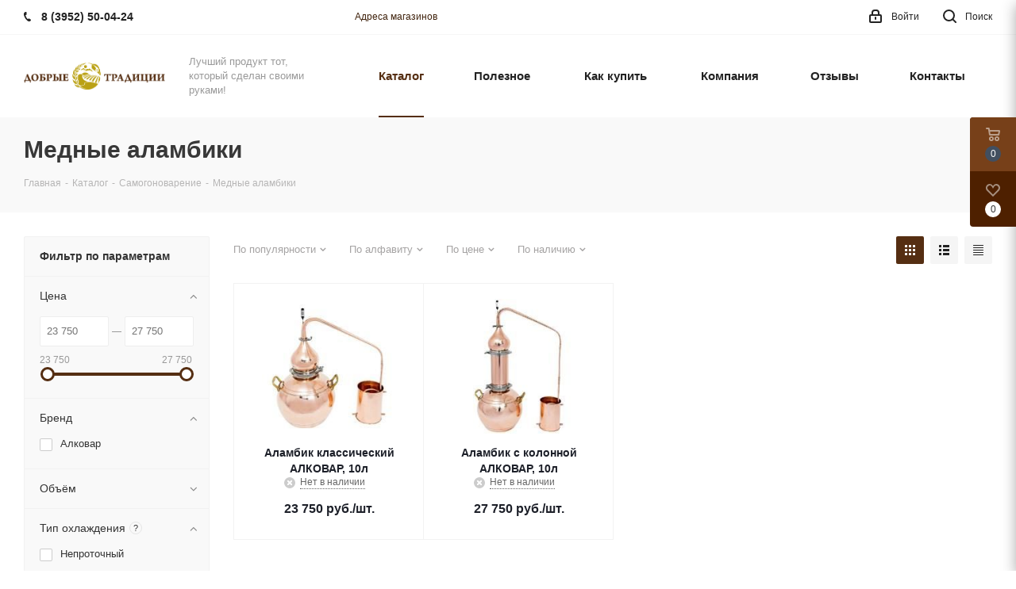

--- FILE ---
content_type: text/html; charset=UTF-8
request_url: https://www.dobro38.ru/catalog/samogonovarenie/mednye_alambiki/
body_size: 57536
content:
<!DOCTYPE html>
<html xmlns="http://www.w3.org/1999/xhtml" xml:lang="ru" lang="ru" >
<head>
	<title>Медные аламбики для дистилляции — купить в магазине «Добрые Традиции»</title>
	<meta name="viewport" content="initial-scale=1.0, width=device-width" />
	<meta name="HandheldFriendly" content="true" />
	<meta name="yes" content="yes" />
	<meta name="apple-mobile-web-app-status-bar-style" content="black" />
	<meta name="SKYPE_TOOLBAR" content="SKYPE_TOOLBAR_PARSER_COMPATIBLE" />
	<meta http-equiv="Content-Type" content="text/html; charset=UTF-8" />
<meta name="description" content="Медные аламбики для дистилляции и самогоноварения в интернет-магазине «Добрые Традиции». Заказать медный аламбик с доставкой по городу и в регионы." />
<script data-skip-moving="true">(function(w, d) {var v = w.frameCacheVars = {'CACHE_MODE':'HTMLCACHE','storageBlocks':[],'dynamicBlocks':{'WIklcT':'81051bcc2cf1','basketitems-component-block':'d41d8cd98f00','header-auth-block1':'d41d8cd98f00','header-basket-with-compare-block2':'d41d8cd98f00','header-auth-block2':'d41d8cd98f00','viewtype-block':'66a98bcab3af','IzufVt':'60912062ee90','viewed-block':'d41d8cd98f00','8ofwKu':'8754ff770ff4','basketitems-block':'d41d8cd98f00','all-basketitems-block':'d41d8cd98f00'},'AUTO_UPDATE':true,'AUTO_UPDATE_TTL':'0','version':'2'};var inv = false;if (v.AUTO_UPDATE === false){if (v.AUTO_UPDATE_TTL && v.AUTO_UPDATE_TTL > 0){var lm = Date.parse(d.lastModified);if (!isNaN(lm)){var td = new Date().getTime();if ((lm + v.AUTO_UPDATE_TTL * 1000) >= td){w.frameRequestStart = false;w.preventAutoUpdate = true;return;}inv = true;}}else{w.frameRequestStart = false;w.preventAutoUpdate = true;return;}}var r = w.XMLHttpRequest ? new XMLHttpRequest() : (w.ActiveXObject ? new w.ActiveXObject("Microsoft.XMLHTTP") : null);if (!r) { return; }w.frameRequestStart = true;var m = v.CACHE_MODE; var l = w.location; var x = new Date().getTime();var q = "?bxrand=" + x + (l.search.length > 0 ? "&" + l.search.substring(1) : "");var u = l.protocol + "//" + l.host + l.pathname + q;r.open("GET", u, true);r.setRequestHeader("BX-ACTION-TYPE", "get_dynamic");r.setRequestHeader("X-Bitrix-Composite", "get_dynamic");r.setRequestHeader("BX-CACHE-MODE", m);r.setRequestHeader("BX-CACHE-BLOCKS", v.dynamicBlocks ? JSON.stringify(v.dynamicBlocks) : "");if (inv){r.setRequestHeader("BX-INVALIDATE-CACHE", "Y");}try { r.setRequestHeader("BX-REF", d.referrer || "");} catch(e) {}if (m === "APPCACHE"){r.setRequestHeader("BX-APPCACHE-PARAMS", JSON.stringify(v.PARAMS));r.setRequestHeader("BX-APPCACHE-URL", v.PAGE_URL ? v.PAGE_URL : "");}r.onreadystatechange = function() {if (r.readyState != 4) { return; }var a = r.getResponseHeader("BX-RAND");var b = w.BX && w.BX.frameCache ? w.BX.frameCache : false;if (a != x || !((r.status >= 200 && r.status < 300) || r.status === 304 || r.status === 1223 || r.status === 0)){var f = {error:true, reason:a!=x?"bad_rand":"bad_status", url:u, xhr:r, status:r.status};if (w.BX && w.BX.ready && b){BX.ready(function() {setTimeout(function(){BX.onCustomEvent("onFrameDataRequestFail", [f]);}, 0);});}w.frameRequestFail = f;return;}if (b){b.onFrameDataReceived(r.responseText);if (!w.frameUpdateInvoked){b.update(false);}w.frameUpdateInvoked = true;}else{w.frameDataString = r.responseText;}};r.send();var p = w.performance;if (p && p.addEventListener && p.getEntries && p.setResourceTimingBufferSize){var e = 'resourcetimingbufferfull';var h = function() {if (w.BX && w.BX.frameCache && w.BX.frameCache.frameDataInserted){p.removeEventListener(e, h);}else {p.setResourceTimingBufferSize(p.getEntries().length + 50);}};p.addEventListener(e, h);}})(window, document);</script>


<link href="/bitrix/js/intranet/intranet-common.min.css?166322466760629"  rel="stylesheet" />
<link href="/bitrix/js/ui/fonts/opensans/ui.font.opensans.min.css?16632245562320"  rel="stylesheet" />
<link href="/bitrix/js/main/popup/dist/main.popup.bundle.min.css?166322458424774"  rel="stylesheet" />
<link href="/bitrix/cache/css/s1/aspro_next/page_28fd55ab48507023012aaee99795e5fb/page_28fd55ab48507023012aaee99795e5fb_v1.css?175674437612247"  rel="stylesheet" />
<link href="/bitrix/cache/css/s1/aspro_next/template_103d67a3a718cc4c16c532db9cb310c6/template_103d67a3a718cc4c16c532db9cb310c6_v1.css?17653476991109861"  data-template-style="true" rel="stylesheet" />
<script>if(!window.BX)window.BX={};if(!window.BX.message)window.BX.message=function(mess){if(typeof mess==='object'){for(let i in mess) {BX.message[i]=mess[i];} return true;}};</script>
<script>(window.BX||top.BX).message({'JS_CORE_LOADING':'Загрузка...','JS_CORE_NO_DATA':'- Нет данных -','JS_CORE_WINDOW_CLOSE':'Закрыть','JS_CORE_WINDOW_EXPAND':'Развернуть','JS_CORE_WINDOW_NARROW':'Свернуть в окно','JS_CORE_WINDOW_SAVE':'Сохранить','JS_CORE_WINDOW_CANCEL':'Отменить','JS_CORE_WINDOW_CONTINUE':'Продолжить','JS_CORE_H':'ч','JS_CORE_M':'м','JS_CORE_S':'с','JSADM_AI_HIDE_EXTRA':'Скрыть лишние','JSADM_AI_ALL_NOTIF':'Показать все','JSADM_AUTH_REQ':'Требуется авторизация!','JS_CORE_WINDOW_AUTH':'Войти','JS_CORE_IMAGE_FULL':'Полный размер'});</script>

<script src="/bitrix/js/main/core/core.min.js?1663224584216421"></script>

<script>BX.setJSList(['/bitrix/js/main/core/core_ajax.js','/bitrix/js/main/core/core_promise.js','/bitrix/js/main/polyfill/promise/js/promise.js','/bitrix/js/main/loadext/loadext.js','/bitrix/js/main/loadext/extension.js','/bitrix/js/main/polyfill/promise/js/promise.js','/bitrix/js/main/polyfill/find/js/find.js','/bitrix/js/main/polyfill/includes/js/includes.js','/bitrix/js/main/polyfill/matches/js/matches.js','/bitrix/js/ui/polyfill/closest/js/closest.js','/bitrix/js/main/polyfill/fill/main.polyfill.fill.js','/bitrix/js/main/polyfill/find/js/find.js','/bitrix/js/main/polyfill/matches/js/matches.js','/bitrix/js/main/polyfill/core/dist/polyfill.bundle.js','/bitrix/js/main/core/core.js','/bitrix/js/main/polyfill/intersectionobserver/js/intersectionobserver.js','/bitrix/js/main/lazyload/dist/lazyload.bundle.js','/bitrix/js/main/polyfill/core/dist/polyfill.bundle.js','/bitrix/js/main/parambag/dist/parambag.bundle.js']);
BX.setCSSList(['/bitrix/js/main/lazyload/dist/lazyload.bundle.css','/bitrix/js/main/parambag/dist/parambag.bundle.css']);</script>
<script>(window.BX||top.BX).message({'pull_server_enabled':'Y','pull_config_timestamp':'1709117215','pull_guest_mode':'N','pull_guest_user_id':'0'});(window.BX||top.BX).message({'PULL_OLD_REVISION':'Для продолжения корректной работы с сайтом необходимо перезагрузить страницу.'});</script>
<script>(window.BX||top.BX).message({'LANGUAGE_ID':'ru','FORMAT_DATE':'DD.MM.YYYY','FORMAT_DATETIME':'DD.MM.YYYY HH:MI:SS','COOKIE_PREFIX':'BITRIX_SM','SERVER_TZ_OFFSET':'10800','UTF_MODE':'Y','SITE_ID':'s1','SITE_DIR':'/'});</script>


<script  src="/bitrix/cache/js/s1/aspro_next/kernel_main/kernel_main_v1.js?1757021959195217"></script>
<script src="/bitrix/js/ui/dexie/dist/dexie3.bundle.min.js?166322455988295"></script>
<script src="/bitrix/js/main/core/core_ls.min.js?16336880237365"></script>
<script src="/bitrix/js/main/core/core_frame_cache.min.js?165138096711264"></script>
<script src="/bitrix/js/pull/protobuf/protobuf.min.js?163368802676433"></script>
<script src="/bitrix/js/pull/protobuf/model.min.js?163368802614190"></script>
<script src="/bitrix/js/rest/client/rest.client.min.js?16336880289240"></script>
<script src="/bitrix/js/pull/client/pull.client.min.js?166322454644915"></script>
<script src="/bitrix/js/main/jquery/jquery-2.2.4.min.js?166322458485578"></script>
<script src="/bitrix/js/main/ajax.min.js?163368802322194"></script>
<script src="/bitrix/js/main/popup/dist/main.popup.bundle.min.js?166322458464063"></script>
<script src="/bitrix/js/currency/currency-core/dist/currency-core.bundle.min.js?16336880262842"></script>
<script src="/bitrix/js/currency/core_currency.min.js?1633688026833"></script>
<script>BX.setJSList(['/bitrix/js/main/core/core_fx.js','/bitrix/js/main/pageobject/pageobject.js','/bitrix/js/main/core/core_window.js','/bitrix/js/main/utils.js','/bitrix/js/main/date/main.date.js','/bitrix/js/main/core/core_date.js','/bitrix/js/main/session.js','/bitrix/js/main/dd.js','/bitrix/js/main/core/core_uf.js','/bitrix/js/main/core/core_dd.js','/bitrix/js/main/core/core_tooltip.js','/bitrix/js/main/core/core_timer.js','/bitrix/templates/aspro_next/components/bitrix/catalog/main_custom_15022021/script.js','/bitrix/templates/aspro_next/components/bitrix/catalog.smart.filter/main/script.js','/bitrix/templates/aspro_next/components/bitrix/news.list/landings_list/script.js','/bitrix/templates/aspro_next/js/jquery.history.js','/bitrix/templates/aspro_next/js/observer.js','/bitrix/templates/aspro_next/js/jquery.actual.min.js','/bitrix/templates/aspro_next/vendor/js/jquery.bxslider.js','/bitrix/templates/aspro_next/js/jqModal.js','/bitrix/templates/aspro_next/vendor/js/bootstrap.js','/bitrix/templates/aspro_next/vendor/js/jquery.appear.js','/bitrix/templates/aspro_next/js/browser.js','/bitrix/templates/aspro_next/js/jquery.fancybox.js','/bitrix/templates/aspro_next/js/jquery.flexslider.js','/bitrix/templates/aspro_next/vendor/js/moment.min.js','/bitrix/templates/aspro_next/vendor/js/footable.js','/bitrix/templates/aspro_next/vendor/js/jquery.menu-aim.js','/bitrix/templates/aspro_next/vendor/js/velocity/velocity.js','/bitrix/templates/aspro_next/vendor/js/velocity/velocity.ui.js','/bitrix/templates/aspro_next/vendor/js/lazysizes.min.js','/bitrix/templates/aspro_next/js/jquery.validate.min.js','/bitrix/templates/aspro_next/js/jquery.inputmask.bundle.min.js','/bitrix/templates/aspro_next/js/jquery.uniform.min.js','/bitrix/templates/aspro_next/js/jquery.easing.1.3.js','/bitrix/templates/aspro_next/js/equalize.min.js','/bitrix/templates/aspro_next/js/jquery.alphanumeric.js','/bitrix/templates/aspro_next/js/jquery.cookie.js','/bitrix/templates/aspro_next/js/jquery.plugin.min.js','/bitrix/templates/aspro_next/js/jquery.countdown.min.js','/bitrix/templates/aspro_next/js/jquery.countdown-ru.js','/bitrix/templates/aspro_next/js/jquery.ikSelect.js','/bitrix/templates/aspro_next/js/jquery.mobile.custom.touch.min.js','/bitrix/templates/aspro_next/js/jquery.dotdotdot.js','/bitrix/templates/aspro_next/js/rating_likes.js','/bitrix/templates/aspro_next/js/blocks/blocks.js','/bitrix/templates/aspro_next/js/video_banner.js','/bitrix/templates/aspro_next/js/main.js','/bitrix/templates/aspro_next/js/jquery.mCustomScrollbar.min.js','/bitrix/templates/aspro_next/components/bitrix/menu/left_front_catalog/script.js','/bitrix/templates/aspro_next/components/bitrix/subscribe.form/main/script.js','/bitrix/components/bitrix/search.title/script.js','/bitrix/templates/aspro_next/components/bitrix/search.title/fixed/script.js','/bitrix/templates/aspro_next/js/custom.js','/bitrix/templates/aspro_next/components/bitrix/catalog.section/catalog_block/script.js','/bitrix/components/aspro/catalog.viewed.next/templates/main_horizontal/script.js']);</script>
<script>BX.setCSSList(['/bitrix/templates/aspro_next/components/bitrix/catalog/main_custom_15022021/style.css','/bitrix/templates/aspro_next/components/bitrix/catalog.smart.filter/main/style.css','/bitrix/templates/aspro_next/vendor/css/bootstrap.css','/bitrix/templates/aspro_next/css/jquery.fancybox.css','/bitrix/templates/aspro_next/css/styles.css','/bitrix/templates/aspro_next/css/animation/animation_ext.css','/bitrix/templates/aspro_next/vendor/css/footable.standalone.min.css','/bitrix/templates/aspro_next/css/blocks/blocks.css','/bitrix/templates/aspro_next/ajax/ajax.css','/bitrix/templates/aspro_next/css/jquery.mCustomScrollbar.min.css','/bitrix/templates/aspro_next/styles.css','/bitrix/templates/aspro_next/template_styles.css','/bitrix/templates/aspro_next/css/media.min.css','/bitrix/templates/aspro_next/vendor/fonts/font-awesome/css/font-awesome.min.css','/bitrix/templates/aspro_next/css/print.css','/bitrix/templates/aspro_next/themes/custom_s1/theme.css','/bitrix/templates/aspro_next/bg_color/light/bgcolors.css','/bitrix/templates/aspro_next/css/width-3.css','/bitrix/templates/aspro_next/css/font-8.css','/bitrix/templates/aspro_next/css/custom.css','/bitrix/components/aspro/theme.next/css/user_font_s1.css']);</script>
<script>BX.message({'PHONE':'Телефон','FAST_VIEW':'Быстрый просмотр','TABLES_SIZE_TITLE':'Подбор размера','SOCIAL':'Социальные сети','DESCRIPTION':'Описание магазина','ITEMS':'Товары','LOGO':'Логотип','REGISTER_INCLUDE_AREA':'Текст о регистрации','AUTH_INCLUDE_AREA':'Текст об авторизации','FRONT_IMG':'Изображение компании','EMPTY_CART':'пуста','CATALOG_VIEW_MORE':'... Показать все','CATALOG_VIEW_LESS':'... Свернуть','JS_REQUIRED':'Заполните это поле','JS_FORMAT':'Неверный формат','JS_FILE_EXT':'Недопустимое расширение файла','JS_PASSWORD_COPY':'Пароли не совпадают','JS_PASSWORD_LENGTH':'Минимум 6 символов','JS_ERROR':'Неверно заполнено поле','JS_FILE_SIZE':'Максимальный размер 5мб','JS_FILE_BUTTON_NAME':'Выберите файл','JS_FILE_DEFAULT':'Файл не найден','JS_DATE':'Некорректная дата','JS_DATETIME':'Некорректная дата/время','JS_REQUIRED_LICENSES':'Согласитесь с условиями','JS_REQUIRED_OFFER':'Согласитесь с условиями','LICENSE_PROP':'Согласие на обработку персональных данных','LOGIN_LEN':'Введите минимум {0} символа','FANCY_CLOSE':'Закрыть','FANCY_NEXT':'Следующий','FANCY_PREV':'Предыдущий','TOP_AUTH_REGISTER':'Регистрация','CALLBACK':'Заказать звонок','S_CALLBACK':'Заказать звонок','UNTIL_AKC':'До конца акции','TITLE_QUANTITY_BLOCK':'Остаток','TITLE_QUANTITY':'шт.','TOTAL_SUMM_ITEM':'Общая стоимость ','SUBSCRIBE_SUCCESS':'Вы успешно подписались','RECAPTCHA_TEXT':'Подтвердите, что вы не робот','JS_RECAPTCHA_ERROR':'Пройдите проверку','COUNTDOWN_SEC':'сек.','COUNTDOWN_MIN':'мин.','COUNTDOWN_HOUR':'час.','COUNTDOWN_DAY0':'дней','COUNTDOWN_DAY1':'день','COUNTDOWN_DAY2':'дня','COUNTDOWN_WEAK0':'Недель','COUNTDOWN_WEAK1':'Неделя','COUNTDOWN_WEAK2':'Недели','COUNTDOWN_MONTH0':'Месяцев','COUNTDOWN_MONTH1':'Месяц','COUNTDOWN_MONTH2':'Месяца','COUNTDOWN_YEAR0':'Лет','COUNTDOWN_YEAR1':'Год','COUNTDOWN_YEAR2':'Года','CATALOG_PARTIAL_BASKET_PROPERTIES_ERROR':'Заполнены не все свойства у добавляемого товара','CATALOG_EMPTY_BASKET_PROPERTIES_ERROR':'Выберите свойства товара, добавляемые в корзину в параметрах компонента','CATALOG_ELEMENT_NOT_FOUND':'Элемент не найден','ERROR_ADD2BASKET':'Ошибка добавления товара в корзину','CATALOG_SUCCESSFUL_ADD_TO_BASKET':'Успешное добавление товара в корзину','ERROR_BASKET_TITLE':'Ошибка корзины','ERROR_BASKET_PROP_TITLE':'Выберите свойства, добавляемые в корзину','ERROR_BASKET_BUTTON':'Выбрать','BASKET_TOP':'Корзина в шапке','ERROR_ADD_DELAY_ITEM':'Ошибка отложенной корзины','VIEWED_TITLE':'Ранее вы смотрели','VIEWED_BEFORE':'Ранее вы смотрели','BEST_TITLE':'Лучшие предложения','CT_BST_SEARCH_BUTTON':'Поиск','CT_BST_SEARCH2_BUTTON':'Найти','BASKET_PRINT_BUTTON':'Распечатать','BASKET_CLEAR_ALL_BUTTON':'Очистить','BASKET_QUICK_ORDER_BUTTON':'Быстрый заказ','BASKET_CONTINUE_BUTTON':'Продолжить покупки','BASKET_ORDER_BUTTON':'Оформить заказ','SHARE_BUTTON':'Поделиться','BASKET_CHANGE_TITLE':'Ваш заказ','BASKET_CHANGE_LINK':'Изменить','MORE_INFO_SKU':'Подробнее','MORE_BUY_SKU':'Купить','FROM':'от','TITLE_BLOCK_VIEWED_NAME':'Ранее вы смотрели','T_BASKET':'Корзина','FILTER_EXPAND_VALUES':'Показать все','FILTER_HIDE_VALUES':'Свернуть','FULL_ORDER':'Полный заказ','CUSTOM_COLOR_CHOOSE':'Выбрать','CUSTOM_COLOR_CANCEL':'Отмена','S_MOBILE_MENU':'Меню','NEXT_T_MENU_BACK':'Назад','NEXT_T_MENU_CALLBACK':'Обратная связь','NEXT_T_MENU_CONTACTS_TITLE':'Будьте на связи','SEARCH_TITLE':'Поиск','SOCIAL_TITLE':'Оставайтесь на связи','HEADER_SCHEDULE':'Время работы','SEO_TEXT':'SEO описание','COMPANY_IMG':'Картинка компании','COMPANY_TEXT':'Описание компании','CONFIG_SAVE_SUCCESS':'Настройки сохранены','CONFIG_SAVE_FAIL':'Ошибка сохранения настроек','ITEM_ECONOMY':'Экономия','ITEM_ARTICLE':'Артикул: ','JS_FORMAT_ORDER':'имеет неверный формат','JS_BASKET_COUNT_TITLE':'В корзине товаров на SUMM','POPUP_VIDEO':'Видео','POPUP_GIFT_TEXT':'Нашли что-то особенное? Намекните другу о подарке!','ORDER_FIO_LABEL':'Ф.И.О.','ORDER_PHONE_LABEL':'Телефон','ORDER_REGISTER_BUTTON':'Регистрация'})</script>
<link href="https://www.dobro38.ru/fonts.css" rel="stylesheet">
<script>window.lazySizesConfig = window.lazySizesConfig || {};lazySizesConfig.loadMode = 2;lazySizesConfig.expand = 100;lazySizesConfig.expFactor = 1;lazySizesConfig.hFac = 0.1;</script>
<link rel="shortcut icon" href="/favicon.png" type="image/png" />
<link rel="apple-touch-icon" sizes="180x180" href="/upload/CNext/91b/do5jlyi8eky484xqywerut6doyuoke3m/5f54cc2f62d86ddf154901765a15e2f3.png" />
<meta property="ya:interaction" content="XML_FORM" />
<meta property="ya:interaction:url" content="https://www.dobro38.ru/catalog/samogonovarenie/mednye_alambiki/?mode=xml" />
<meta property="og:title" content="Медные аламбики для дистилляции — купить в магазине «Добрые Традиции»" />
<meta property="og:type" content="website" />
<meta property="og:image" content="https://www.dobro38.ru:443/upload/CNext/c0d/c0def8ef6f57f8e36f6582ae63dc6436.png" />
<link rel="image_src" href="https://www.dobro38.ru:443/upload/CNext/c0d/c0def8ef6f57f8e36f6582ae63dc6436.png"  />
<meta property="og:url" content="https://www.dobro38.ru:443/catalog/samogonovarenie/mednye_alambiki/" />
<meta property="og:description" content="Медные аламбики для дистилляции и самогоноварения в интернет-магазине «Добрые Традиции». Заказать медный аламбик с доставкой по городу и в регионы." />



<script  src="/bitrix/cache/js/s1/aspro_next/template_7d79e77913a6efc93d9cac904eeacc3f/template_7d79e77913a6efc93d9cac904eeacc3f_v1.js?1756744376866980"></script>
<script  src="/bitrix/cache/js/s1/aspro_next/page_f42d3e67afc8b973aff14e678359fcc4/page_f42d3e67afc8b973aff14e678359fcc4_v1.js?175674437643367"></script>
<script  src="/bitrix/cache/js/s1/aspro_next/default_4da5967384fa1d443055b67a06c1103d/default_4da5967384fa1d443055b67a06c1103d_v1.js?175674437644011"></script>
<script  src="/bitrix/cache/js/s1/aspro_next/default_557e28e4e026b02077127e462d59235c/default_557e28e4e026b02077127e462d59235c_v1.js?17567443762623"></script>
<script>var _ba = _ba || []; _ba.push(["aid", "35132779b1a1d5a17773b41ee90f4a4c"]); _ba.push(["host", "www.dobro38.ru"]); (function() {var ba = document.createElement("script"); ba.type = "text/javascript"; ba.async = true;ba.src = (document.location.protocol == "https:" ? "https://" : "http://") + "bitrix.info/ba.js";var s = document.getElementsByTagName("script")[0];s.parentNode.insertBefore(ba, s);})();</script>


		</head>
<body class="site_s1 fill_bg_n " id="main">
	<div id="panel"></div>
	
	<div id="bxdynamic_WIklcT_start" style="display:none"></div>
<div id="bxdynamic_WIklcT_end" style="display:none"></div>				<div id="bxdynamic_basketitems-component-block_start" style="display:none"></div><div id="bxdynamic_basketitems-component-block_end" style="display:none"></div>				
		
		<script>
				BX.message({'MIN_ORDER_PRICE_TEXT':'<b>Минимальная сумма заказа #PRICE#<\/b><br/>Пожалуйста, добавьте еще товаров в корзину','LICENSES_TEXT':'Я согласен на <a href=\"/include/licenses_detail.php\" target=\"_blank\">обработку персональных данных<\/a>'});

		var arNextOptions = ({
			"SITE_DIR" : "/",
			"SITE_ID" : "s1",
			"SITE_ADDRESS" : "www.dobro38.ru",
			"FORM" : ({
				"ASK_FORM_ID" : "ASK",
				"SERVICES_FORM_ID" : "SERVICES",
				"FEEDBACK_FORM_ID" : "FEEDBACK",
				"CALLBACK_FORM_ID" : "CALLBACK",
				"RESUME_FORM_ID" : "RESUME",
				"TOORDER_FORM_ID" : "TOORDER"
			}),
			"PAGES" : ({
				"FRONT_PAGE" : "",
				"BASKET_PAGE" : "",
				"ORDER_PAGE" : "",
				"PERSONAL_PAGE" : "",
				"CATALOG_PAGE" : "1",
				"CATALOG_PAGE_URL" : "/catalog/",
				"BASKET_PAGE_URL" : "/basket/",
			}),
			"PRICES" : ({
				"MIN_PRICE" : "0",
			}),
			"THEME" : ({
				'THEME_SWITCHER' : 'N',
				'BASE_COLOR' : 'CUSTOM',
				'BASE_COLOR_CUSTOM' : '552e12',
				'TOP_MENU' : '',
				'TOP_MENU_FIXED' : 'N',
				'COLORED_LOGO' : 'N',
				'SIDE_MENU' : 'LEFT',
				'SCROLLTOTOP_TYPE' : 'NONE',
				'SCROLLTOTOP_POSITION' : 'CONTENT',
				'USE_LAZY_LOAD' : 'Y',
				'CAPTCHA_FORM_TYPE' : '',
				'ONE_CLICK_BUY_CAPTCHA' : 'N',
				'PHONE_MASK' : '+7 (999) 999-99-99',
				'VALIDATE_PHONE_MASK' : '^[+][0-9] [(][0-9]{3}[)] [0-9]{3}[-][0-9]{2}[-][0-9]{2}$',
				'DATE_MASK' : 'd.m.y',
				'DATE_PLACEHOLDER' : 'дд.мм.гггг',
				'VALIDATE_DATE_MASK' : '^[0-9]{1,2}\.[0-9]{1,2}\.[0-9]{4}$',
				'DATETIME_MASK' : 'd.m.y h:s',
				'DATETIME_PLACEHOLDER' : 'дд.мм.гггг чч:мм',
				'VALIDATE_DATETIME_MASK' : '^[0-9]{1,2}\.[0-9]{1,2}\.[0-9]{4} [0-9]{1,2}\:[0-9]{1,2}$',
				'VALIDATE_FILE_EXT' : 'png|jpg|jpeg|gif|doc|docx|xls|xlsx|txt|pdf|odt|rtf',
				'BANNER_WIDTH' : '',
				'BIGBANNER_ANIMATIONTYPE' : 'SLIDE_HORIZONTAL',
				'BIGBANNER_SLIDESSHOWSPEED' : '10000',
				'BIGBANNER_ANIMATIONSPEED' : '600',
				'PARTNERSBANNER_SLIDESSHOWSPEED' : '5000',
				'PARTNERSBANNER_ANIMATIONSPEED' : '600',
				'ORDER_BASKET_VIEW' : 'FLY2',
				'SHOW_BASKET_ONADDTOCART' : 'Y',
				'SHOW_BASKET_PRINT' : 'Y',
				"SHOW_ONECLICKBUY_ON_BASKET_PAGE" : 'N',
				'SHOW_LICENCE' : 'Y',				
				'LICENCE_CHECKED' : 'N',
				'SHOW_OFFER' : 'N',
				'OFFER_CHECKED' : 'N',
				'LOGIN_EQUAL_EMAIL' : 'Y',
				'PERSONAL_ONEFIO' : 'Y',
				'SHOW_TOTAL_SUMM' : 'Y',
				'SHOW_TOTAL_SUMM_TYPE' : 'ALWAYS',
				'CHANGE_TITLE_ITEM' : 'N',
				'DISCOUNT_PRICE' : '3',
				'STORES' : '',
				'STORES_SOURCE' : 'IBLOCK',
				'TYPE_SKU' : 'TYPE_1',
				'MENU_POSITION' : 'LINE',
				'MENU_TYPE_VIEW' : 'HOVER',
				'DETAIL_PICTURE_MODE' : 'POPUP',
				'PAGE_WIDTH' : '3',
				'PAGE_CONTACTS' : '3',
				'HEADER_TYPE' : '1',
				'REGIONALITY_SEARCH_ROW' : 'N',
				'HEADER_TOP_LINE' : '',
				'HEADER_FIXED' : '1',
				'HEADER_MOBILE' : '1',
				'HEADER_MOBILE_MENU' : '2',
				'HEADER_MOBILE_MENU_SHOW_TYPE' : '',
				'TYPE_SEARCH' : 'fixed',
				'PAGE_TITLE' : '3',
				'INDEX_TYPE' : 'index1',
				'FOOTER_TYPE' : '1',
				'PRINT_BUTTON' : 'N',
				'EXPRESSION_FOR_PRINT_PAGE' : 'Версия для печати',
				'EXPRESSION_FOR_FAST_VIEW' : 'Быстрый просмотр',
				'FILTER_VIEW' : 'VERTICAL',
				'YA_GOALS' : 'N',
				'YA_COUNTER_ID' : '24321460',
				'USE_FORMS_GOALS' : 'NONE',
				'USE_SALE_GOALS' : '',
				'USE_DEBUG_GOALS' : 'N',
				'SHOW_HEADER_GOODS' : 'N',
				'INSTAGRAMM_INDEX' : 'N',
				'USE_PHONE_AUTH': 'N',
				'MOBILE_CATALOG_LIST_ELEMENTS_COMPACT': 'Y',
				'NLO_MENU': 'Y',
			}),
			"PRESETS": [{'ID':'968','TITLE':'Тип 1','DESCRIPTION':'','IMG':'/bitrix/images/aspro.next/themes/preset968_1544181424.png','OPTIONS':{'THEME_SWITCHER':'Y','BASE_COLOR':'9','BASE_COLOR_CUSTOM':'1976d2','SHOW_BG_BLOCK':'N','COLORED_LOGO':'Y','PAGE_WIDTH':'3','FONT_STYLE':'2','MENU_COLOR':'COLORED','LEFT_BLOCK':'1','SIDE_MENU':'LEFT','H1_STYLE':'2','TYPE_SEARCH':'fixed','PAGE_TITLE':'1','HOVER_TYPE_IMG':'shine','SHOW_LICENCE':'Y','MAX_DEPTH_MENU':'3','HIDE_SITE_NAME_TITLE':'Y','SHOW_CALLBACK':'Y','PRINT_BUTTON':'N','USE_GOOGLE_RECAPTCHA':'N','GOOGLE_RECAPTCHA_SHOW_LOGO':'Y','HIDDEN_CAPTCHA':'Y','INSTAGRAMM_WIDE_BLOCK':'N','BIGBANNER_HIDEONNARROW':'N','INDEX_TYPE':{'VALUE':'index1','SUB_PARAMS':{'TIZERS':'Y','CATALOG_SECTIONS':'Y','CATALOG_TAB':'Y','MIDDLE_ADV':'Y','SALE':'Y','BLOG':'Y','BOTTOM_BANNERS':'Y','COMPANY_TEXT':'Y','BRANDS':'Y','INSTAGRAMM':'Y'}},'FRONT_PAGE_BRANDS':'brands_slider','FRONT_PAGE_SECTIONS':'front_sections_only','TOP_MENU_FIXED':'Y','HEADER_TYPE':'1','USE_REGIONALITY':'Y','FILTER_VIEW':'COMPACT','SEARCH_VIEW_TYPE':'with_filter','USE_FAST_VIEW_PAGE_DETAIL':'fast_view_1','SHOW_TOTAL_SUMM':'Y','CHANGE_TITLE_ITEM':'N','VIEW_TYPE_HIGHLOAD_PROP':'N','SHOW_HEADER_GOODS':'Y','SEARCH_HIDE_NOT_AVAILABLE':'N','LEFT_BLOCK_CATALOG_ICONS':'N','SHOW_CATALOG_SECTIONS_ICONS':'Y','LEFT_BLOCK_CATALOG_DETAIL':'Y','CATALOG_COMPARE':'Y','CATALOG_PAGE_DETAIL':'element_1','SHOW_BREADCRUMBS_CATALOG_SUBSECTIONS':'Y','SHOW_BREADCRUMBS_CATALOG_CHAIN':'H1','TYPE_SKU':'TYPE_1','DETAIL_PICTURE_MODE':'POPUP','MENU_POSITION':'LINE','MENU_TYPE_VIEW':'HOVER','VIEWED_TYPE':'LOCAL','VIEWED_TEMPLATE':'HORIZONTAL','USE_WORD_EXPRESSION':'Y','ORDER_BASKET_VIEW':'FLY','ORDER_BASKET_COLOR':'DARK','SHOW_BASKET_ONADDTOCART':'Y','SHOW_BASKET_PRINT':'Y','SHOW_BASKET_ON_PAGES':'N','USE_PRODUCT_QUANTITY_LIST':'Y','USE_PRODUCT_QUANTITY_DETAIL':'Y','ONE_CLICK_BUY_CAPTCHA':'N','SHOW_ONECLICKBUY_ON_BASKET_PAGE':'Y','ONECLICKBUY_SHOW_DELIVERY_NOTE':'N','PAGE_CONTACTS':'3','CONTACTS_USE_FEEDBACK':'Y','CONTACTS_USE_MAP':'Y','BLOG_PAGE':'list_elements_2','PROJECTS_PAGE':'list_elements_2','NEWS_PAGE':'list_elements_3','STAFF_PAGE':'list_elements_1','PARTNERS_PAGE':'list_elements_3','PARTNERS_PAGE_DETAIL':'element_4','VACANCY_PAGE':'list_elements_1','LICENSES_PAGE':'list_elements_2','FOOTER_TYPE':'4','ADV_TOP_HEADER':'N','ADV_TOP_UNDERHEADER':'N','ADV_SIDE':'Y','ADV_CONTENT_TOP':'N','ADV_CONTENT_BOTTOM':'N','ADV_FOOTER':'N','HEADER_MOBILE_FIXED':'Y','HEADER_MOBILE':'1','HEADER_MOBILE_MENU':'1','HEADER_MOBILE_MENU_OPEN':'1','PERSONAL_ONEFIO':'Y','LOGIN_EQUAL_EMAIL':'Y','YA_GOALS':'N','YANDEX_ECOMERCE':'N','GOOGLE_ECOMERCE':'N'}},{'ID':'221','TITLE':'Тип 2','DESCRIPTION':'','IMG':'/bitrix/images/aspro.next/themes/preset221_1544181431.png','OPTIONS':{'THEME_SWITCHER':'Y','BASE_COLOR':'11','BASE_COLOR_CUSTOM':'107bb1','SHOW_BG_BLOCK':'N','COLORED_LOGO':'Y','PAGE_WIDTH':'2','FONT_STYLE':'8','MENU_COLOR':'LIGHT','LEFT_BLOCK':'2','SIDE_MENU':'LEFT','H1_STYLE':'2','TYPE_SEARCH':'fixed','PAGE_TITLE':'1','HOVER_TYPE_IMG':'shine','SHOW_LICENCE':'Y','MAX_DEPTH_MENU':'4','HIDE_SITE_NAME_TITLE':'Y','SHOW_CALLBACK':'Y','PRINT_BUTTON':'N','USE_GOOGLE_RECAPTCHA':'N','GOOGLE_RECAPTCHA_SHOW_LOGO':'Y','HIDDEN_CAPTCHA':'Y','INSTAGRAMM_WIDE_BLOCK':'N','BIGBANNER_HIDEONNARROW':'N','INDEX_TYPE':{'VALUE':'index3','SUB_PARAMS':{'TOP_ADV_BOTTOM_BANNER':'Y','FLOAT_BANNER':'Y','CATALOG_SECTIONS':'Y','CATALOG_TAB':'Y','TIZERS':'Y','SALE':'Y','BOTTOM_BANNERS':'Y','COMPANY_TEXT':'Y','BRANDS':'Y','INSTAGRAMM':'N'}},'FRONT_PAGE_BRANDS':'brands_slider','FRONT_PAGE_SECTIONS':'front_sections_with_childs','TOP_MENU_FIXED':'Y','HEADER_TYPE':'2','USE_REGIONALITY':'Y','FILTER_VIEW':'VERTICAL','SEARCH_VIEW_TYPE':'with_filter','USE_FAST_VIEW_PAGE_DETAIL':'fast_view_1','SHOW_TOTAL_SUMM':'Y','CHANGE_TITLE_ITEM':'N','VIEW_TYPE_HIGHLOAD_PROP':'N','SHOW_HEADER_GOODS':'Y','SEARCH_HIDE_NOT_AVAILABLE':'N','LEFT_BLOCK_CATALOG_ICONS':'N','SHOW_CATALOG_SECTIONS_ICONS':'Y','LEFT_BLOCK_CATALOG_DETAIL':'Y','CATALOG_COMPARE':'Y','CATALOG_PAGE_DETAIL':'element_3','SHOW_BREADCRUMBS_CATALOG_SUBSECTIONS':'Y','SHOW_BREADCRUMBS_CATALOG_CHAIN':'H1','TYPE_SKU':'TYPE_1','DETAIL_PICTURE_MODE':'POPUP','MENU_POSITION':'LINE','MENU_TYPE_VIEW':'HOVER','VIEWED_TYPE':'LOCAL','VIEWED_TEMPLATE':'HORIZONTAL','USE_WORD_EXPRESSION':'Y','ORDER_BASKET_VIEW':'NORMAL','ORDER_BASKET_COLOR':'DARK','SHOW_BASKET_ONADDTOCART':'Y','SHOW_BASKET_PRINT':'Y','SHOW_BASKET_ON_PAGES':'N','USE_PRODUCT_QUANTITY_LIST':'Y','USE_PRODUCT_QUANTITY_DETAIL':'Y','ONE_CLICK_BUY_CAPTCHA':'N','SHOW_ONECLICKBUY_ON_BASKET_PAGE':'Y','ONECLICKBUY_SHOW_DELIVERY_NOTE':'N','PAGE_CONTACTS':'3','CONTACTS_USE_FEEDBACK':'Y','CONTACTS_USE_MAP':'Y','BLOG_PAGE':'list_elements_2','PROJECTS_PAGE':'list_elements_2','NEWS_PAGE':'list_elements_3','STAFF_PAGE':'list_elements_1','PARTNERS_PAGE':'list_elements_3','PARTNERS_PAGE_DETAIL':'element_4','VACANCY_PAGE':'list_elements_1','LICENSES_PAGE':'list_elements_2','FOOTER_TYPE':'1','ADV_TOP_HEADER':'N','ADV_TOP_UNDERHEADER':'N','ADV_SIDE':'Y','ADV_CONTENT_TOP':'N','ADV_CONTENT_BOTTOM':'N','ADV_FOOTER':'N','HEADER_MOBILE_FIXED':'Y','HEADER_MOBILE':'1','HEADER_MOBILE_MENU':'1','HEADER_MOBILE_MENU_OPEN':'1','PERSONAL_ONEFIO':'Y','LOGIN_EQUAL_EMAIL':'Y','YA_GOALS':'N','YANDEX_ECOMERCE':'N','GOOGLE_ECOMERCE':'N'}},{'ID':'215','TITLE':'Тип 3','DESCRIPTION':'','IMG':'/bitrix/images/aspro.next/themes/preset215_1544181438.png','OPTIONS':{'THEME_SWITCHER':'Y','BASE_COLOR':'16','BASE_COLOR_CUSTOM':'188b30','SHOW_BG_BLOCK':'N','COLORED_LOGO':'Y','PAGE_WIDTH':'3','FONT_STYLE':'8','MENU_COLOR':'LIGHT','LEFT_BLOCK':'3','SIDE_MENU':'LEFT','H1_STYLE':'2','TYPE_SEARCH':'fixed','PAGE_TITLE':'1','HOVER_TYPE_IMG':'shine','SHOW_LICENCE':'Y','MAX_DEPTH_MENU':'4','HIDE_SITE_NAME_TITLE':'Y','SHOW_CALLBACK':'Y','PRINT_BUTTON':'N','USE_GOOGLE_RECAPTCHA':'N','GOOGLE_RECAPTCHA_SHOW_LOGO':'Y','HIDDEN_CAPTCHA':'Y','INSTAGRAMM_WIDE_BLOCK':'N','BIGBANNER_HIDEONNARROW':'N','INDEX_TYPE':{'VALUE':'index2','SUB_PARAMS':[]},'FRONT_PAGE_BRANDS':'brands_list','FRONT_PAGE_SECTIONS':'front_sections_with_childs','TOP_MENU_FIXED':'Y','HEADER_TYPE':'2','USE_REGIONALITY':'Y','FILTER_VIEW':'VERTICAL','SEARCH_VIEW_TYPE':'with_filter','USE_FAST_VIEW_PAGE_DETAIL':'fast_view_1','SHOW_TOTAL_SUMM':'Y','CHANGE_TITLE_ITEM':'N','VIEW_TYPE_HIGHLOAD_PROP':'N','SHOW_HEADER_GOODS':'Y','SEARCH_HIDE_NOT_AVAILABLE':'N','LEFT_BLOCK_CATALOG_ICONS':'N','SHOW_CATALOG_SECTIONS_ICONS':'Y','LEFT_BLOCK_CATALOG_DETAIL':'Y','CATALOG_COMPARE':'Y','CATALOG_PAGE_DETAIL':'element_4','SHOW_BREADCRUMBS_CATALOG_SUBSECTIONS':'Y','SHOW_BREADCRUMBS_CATALOG_CHAIN':'H1','TYPE_SKU':'TYPE_1','DETAIL_PICTURE_MODE':'POPUP','MENU_POSITION':'LINE','MENU_TYPE_VIEW':'HOVER','VIEWED_TYPE':'LOCAL','VIEWED_TEMPLATE':'HORIZONTAL','USE_WORD_EXPRESSION':'Y','ORDER_BASKET_VIEW':'NORMAL','ORDER_BASKET_COLOR':'DARK','SHOW_BASKET_ONADDTOCART':'Y','SHOW_BASKET_PRINT':'Y','SHOW_BASKET_ON_PAGES':'N','USE_PRODUCT_QUANTITY_LIST':'Y','USE_PRODUCT_QUANTITY_DETAIL':'Y','ONE_CLICK_BUY_CAPTCHA':'N','SHOW_ONECLICKBUY_ON_BASKET_PAGE':'Y','ONECLICKBUY_SHOW_DELIVERY_NOTE':'N','PAGE_CONTACTS':'3','CONTACTS_USE_FEEDBACK':'Y','CONTACTS_USE_MAP':'Y','BLOG_PAGE':'list_elements_2','PROJECTS_PAGE':'list_elements_2','NEWS_PAGE':'list_elements_3','STAFF_PAGE':'list_elements_1','PARTNERS_PAGE':'list_elements_3','PARTNERS_PAGE_DETAIL':'element_4','VACANCY_PAGE':'list_elements_1','LICENSES_PAGE':'list_elements_2','FOOTER_TYPE':'1','ADV_TOP_HEADER':'N','ADV_TOP_UNDERHEADER':'N','ADV_SIDE':'Y','ADV_CONTENT_TOP':'N','ADV_CONTENT_BOTTOM':'N','ADV_FOOTER':'N','HEADER_MOBILE_FIXED':'Y','HEADER_MOBILE':'1','HEADER_MOBILE_MENU':'1','HEADER_MOBILE_MENU_OPEN':'1','PERSONAL_ONEFIO':'Y','LOGIN_EQUAL_EMAIL':'Y','YA_GOALS':'N','YANDEX_ECOMERCE':'N','GOOGLE_ECOMERCE':'N'}},{'ID':'881','TITLE':'Тип 4','DESCRIPTION':'','IMG':'/bitrix/images/aspro.next/themes/preset881_1544181443.png','OPTIONS':{'THEME_SWITCHER':'Y','BASE_COLOR':'CUSTOM','BASE_COLOR_CUSTOM':'f07c00','SHOW_BG_BLOCK':'N','COLORED_LOGO':'Y','PAGE_WIDTH':'1','FONT_STYLE':'1','MENU_COLOR':'COLORED','LEFT_BLOCK':'2','SIDE_MENU':'RIGHT','H1_STYLE':'2','TYPE_SEARCH':'fixed','PAGE_TITLE':'3','HOVER_TYPE_IMG':'blink','SHOW_LICENCE':'Y','MAX_DEPTH_MENU':'4','HIDE_SITE_NAME_TITLE':'Y','SHOW_CALLBACK':'Y','PRINT_BUTTON':'Y','USE_GOOGLE_RECAPTCHA':'N','GOOGLE_RECAPTCHA_SHOW_LOGO':'Y','HIDDEN_CAPTCHA':'Y','INSTAGRAMM_WIDE_BLOCK':'N','BIGBANNER_HIDEONNARROW':'N','INDEX_TYPE':{'VALUE':'index4','SUB_PARAMS':[]},'FRONT_PAGE_BRANDS':'brands_slider','FRONT_PAGE_SECTIONS':'front_sections_with_childs','TOP_MENU_FIXED':'Y','HEADER_TYPE':'9','USE_REGIONALITY':'Y','FILTER_VIEW':'COMPACT','SEARCH_VIEW_TYPE':'with_filter','USE_FAST_VIEW_PAGE_DETAIL':'fast_view_1','SHOW_TOTAL_SUMM':'Y','CHANGE_TITLE_ITEM':'N','VIEW_TYPE_HIGHLOAD_PROP':'N','SHOW_HEADER_GOODS':'Y','SEARCH_HIDE_NOT_AVAILABLE':'N','LEFT_BLOCK_CATALOG_ICONS':'N','SHOW_CATALOG_SECTIONS_ICONS':'Y','LEFT_BLOCK_CATALOG_DETAIL':'Y','CATALOG_COMPARE':'Y','CATALOG_PAGE_DETAIL':'element_4','SHOW_BREADCRUMBS_CATALOG_SUBSECTIONS':'Y','SHOW_BREADCRUMBS_CATALOG_CHAIN':'H1','TYPE_SKU':'TYPE_1','DETAIL_PICTURE_MODE':'POPUP','MENU_POSITION':'LINE','MENU_TYPE_VIEW':'HOVER','VIEWED_TYPE':'LOCAL','VIEWED_TEMPLATE':'HORIZONTAL','USE_WORD_EXPRESSION':'Y','ORDER_BASKET_VIEW':'NORMAL','ORDER_BASKET_COLOR':'DARK','SHOW_BASKET_ONADDTOCART':'Y','SHOW_BASKET_PRINT':'Y','SHOW_BASKET_ON_PAGES':'N','USE_PRODUCT_QUANTITY_LIST':'Y','USE_PRODUCT_QUANTITY_DETAIL':'Y','ONE_CLICK_BUY_CAPTCHA':'N','SHOW_ONECLICKBUY_ON_BASKET_PAGE':'Y','ONECLICKBUY_SHOW_DELIVERY_NOTE':'N','PAGE_CONTACTS':'1','CONTACTS_USE_FEEDBACK':'Y','CONTACTS_USE_MAP':'Y','BLOG_PAGE':'list_elements_2','PROJECTS_PAGE':'list_elements_2','NEWS_PAGE':'list_elements_3','STAFF_PAGE':'list_elements_1','PARTNERS_PAGE':'list_elements_3','PARTNERS_PAGE_DETAIL':'element_4','VACANCY_PAGE':'list_elements_1','LICENSES_PAGE':'list_elements_2','FOOTER_TYPE':'1','ADV_TOP_HEADER':'N','ADV_TOP_UNDERHEADER':'N','ADV_SIDE':'Y','ADV_CONTENT_TOP':'N','ADV_CONTENT_BOTTOM':'N','ADV_FOOTER':'N','HEADER_MOBILE_FIXED':'Y','HEADER_MOBILE':'1','HEADER_MOBILE_MENU':'1','HEADER_MOBILE_MENU_OPEN':'1','PERSONAL_ONEFIO':'Y','LOGIN_EQUAL_EMAIL':'Y','YA_GOALS':'N','YANDEX_ECOMERCE':'N','GOOGLE_ECOMERCE':'N'}},{'ID':'741','TITLE':'Тип 5','DESCRIPTION':'','IMG':'/bitrix/images/aspro.next/themes/preset741_1544181450.png','OPTIONS':{'THEME_SWITCHER':'Y','BASE_COLOR':'CUSTOM','BASE_COLOR_CUSTOM':'d42727','BGCOLOR_THEME':'LIGHT','CUSTOM_BGCOLOR_THEME':'f6f6f7','SHOW_BG_BLOCK':'Y','COLORED_LOGO':'Y','PAGE_WIDTH':'2','FONT_STYLE':'5','MENU_COLOR':'COLORED','LEFT_BLOCK':'2','SIDE_MENU':'LEFT','H1_STYLE':'2','TYPE_SEARCH':'fixed','PAGE_TITLE':'1','HOVER_TYPE_IMG':'shine','SHOW_LICENCE':'Y','MAX_DEPTH_MENU':'4','HIDE_SITE_NAME_TITLE':'Y','SHOW_CALLBACK':'Y','PRINT_BUTTON':'N','USE_GOOGLE_RECAPTCHA':'N','GOOGLE_RECAPTCHA_SHOW_LOGO':'Y','HIDDEN_CAPTCHA':'Y','INSTAGRAMM_WIDE_BLOCK':'N','BIGBANNER_HIDEONNARROW':'N','INDEX_TYPE':{'VALUE':'index3','SUB_PARAMS':{'TOP_ADV_BOTTOM_BANNER':'Y','FLOAT_BANNER':'Y','CATALOG_SECTIONS':'Y','CATALOG_TAB':'Y','TIZERS':'Y','SALE':'Y','BOTTOM_BANNERS':'Y','COMPANY_TEXT':'Y','BRANDS':'Y','INSTAGRAMM':'N'}},'FRONT_PAGE_BRANDS':'brands_slider','FRONT_PAGE_SECTIONS':'front_sections_only','TOP_MENU_FIXED':'Y','HEADER_TYPE':'3','USE_REGIONALITY':'Y','FILTER_VIEW':'VERTICAL','SEARCH_VIEW_TYPE':'with_filter','USE_FAST_VIEW_PAGE_DETAIL':'fast_view_1','SHOW_TOTAL_SUMM':'Y','CHANGE_TITLE_ITEM':'N','VIEW_TYPE_HIGHLOAD_PROP':'N','SHOW_HEADER_GOODS':'Y','SEARCH_HIDE_NOT_AVAILABLE':'N','LEFT_BLOCK_CATALOG_ICONS':'N','SHOW_CATALOG_SECTIONS_ICONS':'Y','LEFT_BLOCK_CATALOG_DETAIL':'Y','CATALOG_COMPARE':'Y','CATALOG_PAGE_DETAIL':'element_1','SHOW_BREADCRUMBS_CATALOG_SUBSECTIONS':'Y','SHOW_BREADCRUMBS_CATALOG_CHAIN':'H1','TYPE_SKU':'TYPE_1','DETAIL_PICTURE_MODE':'POPUP','MENU_POSITION':'LINE','MENU_TYPE_VIEW':'HOVER','VIEWED_TYPE':'LOCAL','VIEWED_TEMPLATE':'HORIZONTAL','USE_WORD_EXPRESSION':'Y','ORDER_BASKET_VIEW':'NORMAL','ORDER_BASKET_COLOR':'DARK','SHOW_BASKET_ONADDTOCART':'Y','SHOW_BASKET_PRINT':'Y','SHOW_BASKET_ON_PAGES':'N','USE_PRODUCT_QUANTITY_LIST':'Y','USE_PRODUCT_QUANTITY_DETAIL':'Y','ONE_CLICK_BUY_CAPTCHA':'N','SHOW_ONECLICKBUY_ON_BASKET_PAGE':'Y','ONECLICKBUY_SHOW_DELIVERY_NOTE':'N','PAGE_CONTACTS':'3','CONTACTS_USE_FEEDBACK':'Y','CONTACTS_USE_MAP':'Y','BLOG_PAGE':'list_elements_2','PROJECTS_PAGE':'list_elements_2','NEWS_PAGE':'list_elements_3','STAFF_PAGE':'list_elements_1','PARTNERS_PAGE':'list_elements_3','PARTNERS_PAGE_DETAIL':'element_4','VACANCY_PAGE':'list_elements_1','LICENSES_PAGE':'list_elements_2','FOOTER_TYPE':'4','ADV_TOP_HEADER':'N','ADV_TOP_UNDERHEADER':'N','ADV_SIDE':'Y','ADV_CONTENT_TOP':'N','ADV_CONTENT_BOTTOM':'N','ADV_FOOTER':'N','HEADER_MOBILE_FIXED':'Y','HEADER_MOBILE':'1','HEADER_MOBILE_MENU':'1','HEADER_MOBILE_MENU_OPEN':'1','PERSONAL_ONEFIO':'Y','LOGIN_EQUAL_EMAIL':'Y','YA_GOALS':'N','YANDEX_ECOMERCE':'N','GOOGLE_ECOMERCE':'N'}},{'ID':'889','TITLE':'Тип 6','DESCRIPTION':'','IMG':'/bitrix/images/aspro.next/themes/preset889_1544181455.png','OPTIONS':{'THEME_SWITCHER':'Y','BASE_COLOR':'9','BASE_COLOR_CUSTOM':'1976d2','SHOW_BG_BLOCK':'N','COLORED_LOGO':'Y','PAGE_WIDTH':'2','FONT_STYLE':'8','MENU_COLOR':'COLORED','LEFT_BLOCK':'2','SIDE_MENU':'LEFT','H1_STYLE':'2','TYPE_SEARCH':'fixed','PAGE_TITLE':'1','HOVER_TYPE_IMG':'shine','SHOW_LICENCE':'Y','MAX_DEPTH_MENU':'3','HIDE_SITE_NAME_TITLE':'Y','SHOW_CALLBACK':'Y','PRINT_BUTTON':'N','USE_GOOGLE_RECAPTCHA':'N','GOOGLE_RECAPTCHA_SHOW_LOGO':'Y','HIDDEN_CAPTCHA':'Y','INSTAGRAMM_WIDE_BLOCK':'N','BIGBANNER_HIDEONNARROW':'N','INDEX_TYPE':{'VALUE':'index1','SUB_PARAMS':{'TIZERS':'Y','CATALOG_SECTIONS':'Y','CATALOG_TAB':'Y','MIDDLE_ADV':'Y','SALE':'Y','BLOG':'Y','BOTTOM_BANNERS':'Y','COMPANY_TEXT':'Y','BRANDS':'Y','INSTAGRAMM':'Y'}},'FRONT_PAGE_BRANDS':'brands_slider','FRONT_PAGE_SECTIONS':'front_sections_with_childs','TOP_MENU_FIXED':'Y','HEADER_TYPE':'3','USE_REGIONALITY':'Y','FILTER_VIEW':'COMPACT','SEARCH_VIEW_TYPE':'with_filter','USE_FAST_VIEW_PAGE_DETAIL':'fast_view_1','SHOW_TOTAL_SUMM':'Y','CHANGE_TITLE_ITEM':'N','VIEW_TYPE_HIGHLOAD_PROP':'N','SHOW_HEADER_GOODS':'Y','SEARCH_HIDE_NOT_AVAILABLE':'N','LEFT_BLOCK_CATALOG_ICONS':'N','SHOW_CATALOG_SECTIONS_ICONS':'Y','LEFT_BLOCK_CATALOG_DETAIL':'Y','CATALOG_COMPARE':'Y','CATALOG_PAGE_DETAIL':'element_3','SHOW_BREADCRUMBS_CATALOG_SUBSECTIONS':'Y','SHOW_BREADCRUMBS_CATALOG_CHAIN':'H1','TYPE_SKU':'TYPE_1','DETAIL_PICTURE_MODE':'POPUP','MENU_POSITION':'LINE','MENU_TYPE_VIEW':'HOVER','VIEWED_TYPE':'LOCAL','VIEWED_TEMPLATE':'HORIZONTAL','USE_WORD_EXPRESSION':'Y','ORDER_BASKET_VIEW':'NORMAL','ORDER_BASKET_COLOR':'DARK','SHOW_BASKET_ONADDTOCART':'Y','SHOW_BASKET_PRINT':'Y','SHOW_BASKET_ON_PAGES':'N','USE_PRODUCT_QUANTITY_LIST':'Y','USE_PRODUCT_QUANTITY_DETAIL':'Y','ONE_CLICK_BUY_CAPTCHA':'N','SHOW_ONECLICKBUY_ON_BASKET_PAGE':'Y','ONECLICKBUY_SHOW_DELIVERY_NOTE':'N','PAGE_CONTACTS':'3','CONTACTS_USE_FEEDBACK':'Y','CONTACTS_USE_MAP':'Y','BLOG_PAGE':'list_elements_2','PROJECTS_PAGE':'list_elements_2','NEWS_PAGE':'list_elements_3','STAFF_PAGE':'list_elements_1','PARTNERS_PAGE':'list_elements_3','PARTNERS_PAGE_DETAIL':'element_4','VACANCY_PAGE':'list_elements_1','LICENSES_PAGE':'list_elements_2','FOOTER_TYPE':'1','ADV_TOP_HEADER':'N','ADV_TOP_UNDERHEADER':'N','ADV_SIDE':'Y','ADV_CONTENT_TOP':'N','ADV_CONTENT_BOTTOM':'N','ADV_FOOTER':'N','HEADER_MOBILE_FIXED':'Y','HEADER_MOBILE':'1','HEADER_MOBILE_MENU':'1','HEADER_MOBILE_MENU_OPEN':'1','PERSONAL_ONEFIO':'Y','LOGIN_EQUAL_EMAIL':'Y','YA_GOALS':'N','YANDEX_ECOMERCE':'N','GOOGLE_ECOMERCE':'N'}}],
			"REGIONALITY":({
				'USE_REGIONALITY' : 'N',
				'REGIONALITY_VIEW' : 'SELECT',
			}),
			"COUNTERS":({
				"YANDEX_COUNTER" : 1,
				"GOOGLE_COUNTER" : 1,
				"YANDEX_ECOMERCE" : "N",
				"GOOGLE_ECOMERCE" : "N",
				"TYPE":{
					"ONE_CLICK":"Купить в 1 клик",
					"QUICK_ORDER":"Быстрый заказ",
				},
				"GOOGLE_EVENTS":{
					"ADD2BASKET": "addToCart",
					"REMOVE_BASKET": "removeFromCart",
					"CHECKOUT_ORDER": "checkout",
					"PURCHASE": "gtm.dom",
				}
			}),
			"JS_ITEM_CLICK":({
				"precision" : 6,
				"precisionFactor" : Math.pow(10,6)
			})
		});
		</script>
			
	<div class="wrapper1  catalog_page basket_fly fly2 basket_fill_COLOR side_LEFT catalog_icons_Y banner_auto with_fast_view mheader-v1 header-v1 regions_N fill_N footer-v1 front-vindex1 mfixed_Y mfixed_view_scroll_top title-v3 with_phones ce_cmp with_lazy store_COMBINE_AMOUNT">
		
		<div class="header_wrap visible-lg visible-md title-v3">
			<header id="header">
				<div class="top-block top-block-v1">
	<div class="maxwidth-theme">		
		<div class="wrapp_block">
			<div class="row">
									<div class="top-block-item col-md-4">
						<div class="phone-block">
															<div class="inline-block">
																				<div class="phone">
				<i class="svg svg-phone"></i>
				<a rel="nofollow" href="tel:83952500424">8 (3952) 50-04-24</a>
							</div>
															</div>
																				</div>
					</div>
								<div class="top-block-item pull-left visible-lg">
					
		
							<div class="address twosmallfont inline-block">
					<a href="/contacts/">Адреса магазинов</a><br>				</div>
			
		
					</div>
				<div class="top-block-item pull-right show-fixed top-ctrl">
					<button class="top-btn inline-search-show twosmallfont">
						<i class="svg inline  svg-inline-search" aria-hidden="true" ><svg xmlns="http://www.w3.org/2000/svg" width="17" height="17" viewBox="0 0 17 17">
  <defs>
    <style>
      .sscls-1 {
        fill: #222;
        fill-rule: evenodd;
      }
    </style>
  </defs>
  <path class="sscls-1" d="M7.5,0A7.5,7.5,0,1,1,0,7.5,7.5,7.5,0,0,1,7.5,0Zm0,2A5.5,5.5,0,1,1,2,7.5,5.5,5.5,0,0,1,7.5,2Z"/>
  <path class="sscls-1" d="M13.417,12.035l3.3,3.3a0.978,0.978,0,1,1-1.382,1.382l-3.3-3.3A0.978,0.978,0,0,1,13.417,12.035Z"/>
</svg>
</i>						<span class="dark-color">Поиск</span>
					</button>
				</div>
				<div class="top-block-item pull-right show-fixed top-ctrl">
					<div class="basket_wrap twosmallfont">
																</div>
				</div>
				<div class="top-block-item pull-right show-fixed top-ctrl">
					<div class="personal_wrap">
						<div class="personal top login twosmallfont">
							
		<div id="bxdynamic_header-auth-block1_start" style="display:none"></div><div id="bxdynamic_header-auth-block1_end" style="display:none"></div>
							</div>
					</div>
				</div>
							</div>
		</div>
	</div>
</div>
<div class="header-wrapper topmenu-LIGHT">
	<div class="wrapper_inner">
		<div class="logo_and_menu-row">
			<div class="logo-row row">
				<div class="logo-block col-md-2 col-sm-3">
					<div class="logo">
						<a href="/"><img src="/upload/CNext/c0d/c0def8ef6f57f8e36f6582ae63dc6436.png" alt="Интернет-магазин Добрые Традиции" title="Интернет-магазин Добрые Традиции" data-src="" /></a>					</div>
				</div>
				<div class="col-md-2 hidden-sm hidden-xs">
					<div class="top-description">
						Лучший продукт тот, который сделан своими руками!					</div>
				</div>
				<div class="col-md-8 menu-row">
					<div class="nav-main-collapse collapse in">
						<div class="menu-only">
							<nav class="mega-menu sliced">
											<div class="table-menu ">
		<table>
			<tr>
									
										<td class="menu-item unvisible dropdown catalog wide_menu  active">
						<div class="wrap">
							<a class="dropdown-toggle" href="/catalog/">
								<div>
																		Каталог									<div class="line-wrapper"><span class="line"></span></div>
								</div>
							</a>
															<span class="tail"></span>
								<div class="dropdown-menu long-menu-items">
																			<div class="menu-navigation">
											<div class="menu-navigation__sections-wrapper">
												<div class="customScrollbar scrollbar">
													<div class="menu-navigation__sections">
																													<div class="menu-navigation__sections-item active">
																
																<a
																	href="/catalog/samogonovarenie/"
																	class="menu-navigation__sections-item-link font_xs menu-navigation__sections-item-link--fa colored_theme_text  menu-navigation__sections-item-link--image menu-navigation__sections-item-dropdown"
																>
																																																																					<span class="menu-navigation__sections-item-link-inner">
																																					<span class="image colored_theme_svg ">
																																																																																	<img data-lazyload class="lazyload" src="[data-uri]" data-src="/upload/iblock/2a3/c244c9f56b0b94d32692cf202a06d48e.jpg" alt="" title="" />
																																							</span>
																																				<span class="name">Самогоноварение</span>
																	</span>
																</a>
															</div>
																													<div class="menu-navigation__sections-item">
																
																<a
																	href="/catalog/pivovarenie/"
																	class="menu-navigation__sections-item-link font_xs menu-navigation__sections-item-link--fa dark_link  menu-navigation__sections-item-link--image menu-navigation__sections-item-dropdown"
																>
																																																																					<span class="menu-navigation__sections-item-link-inner">
																																					<span class="image colored_theme_svg ">
																																																																																	<img data-lazyload class="lazyload" src="[data-uri]" data-src="/upload/iblock/643/902cef1e908d17480d5347d3f68f9a6d.png" alt="" title="" />
																																							</span>
																																				<span class="name">Пивоварение</span>
																	</span>
																</a>
															</div>
																													<div class="menu-navigation__sections-item">
																
																<a
																	href="/catalog/vinodelie/"
																	class="menu-navigation__sections-item-link font_xs menu-navigation__sections-item-link--fa dark_link  menu-navigation__sections-item-link--image menu-navigation__sections-item-dropdown"
																>
																																																																					<span class="menu-navigation__sections-item-link-inner">
																																					<span class="image colored_theme_svg ">
																																																																																	<img data-lazyload class="lazyload" src="[data-uri]" data-src="/upload/iblock/672/5861eecc0cb6329bd98c457bcbc49073.jpg" alt="" title="" />
																																							</span>
																																				<span class="name">Виноделие</span>
																	</span>
																</a>
															</div>
																													<div class="menu-navigation__sections-item">
																
																<a
																	href="/catalog/kulinariya/syrodelie/syrovarni/"
																	class="menu-navigation__sections-item-link font_xs menu-navigation__sections-item-link--fa dark_link  menu-navigation__sections-item-link--image menu-navigation__sections-item-dropdown"
																>
																																																																					<span class="menu-navigation__sections-item-link-inner">
																																					<span class="image colored_theme_svg ">
																																																																																	<img data-lazyload class="lazyload" src="[data-uri]" data-src="/upload/iblock/fad/4dcb987c74330083531085da740215ac.png" alt="" title="" />
																																							</span>
																																				<span class="name">Сыроделие</span>
																	</span>
																</a>
															</div>
																													<div class="menu-navigation__sections-item">
																
																<a
																	href="/catalog/kulinariya/prigotovlenie_kolbas/"
																	class="menu-navigation__sections-item-link font_xs menu-navigation__sections-item-link--fa dark_link  menu-navigation__sections-item-link--image menu-navigation__sections-item-dropdown"
																>
																																																																					<span class="menu-navigation__sections-item-link-inner">
																																					<span class="image colored_theme_svg ">
																																																																																	<img data-lazyload class="lazyload" src="[data-uri]" data-src="/upload/iblock/094/ec7cf05d3f89bc4706cdd26e6ee281c3.png" alt="" title="" />
																																							</span>
																																				<span class="name">Приготовление колбас</span>
																	</span>
																</a>
															</div>
																													<div class="menu-navigation__sections-item">
																
																<a
																	href="/catalog/kulinariya/"
																	class="menu-navigation__sections-item-link font_xs menu-navigation__sections-item-link--fa dark_link  menu-navigation__sections-item-link--image menu-navigation__sections-item-dropdown"
																>
																																																																					<span class="menu-navigation__sections-item-link-inner">
																																					<span class="image colored_theme_svg ">
																																																																																	<img data-lazyload class="lazyload" src="[data-uri]" data-src="/upload/iblock/a65/fe484ed5bbdfbdc2e380d645a0cecb42.jpg" alt="" title="" />
																																							</span>
																																				<span class="name">Кулинария</span>
																	</span>
																</a>
															</div>
																													<div class="menu-navigation__sections-item">
																
																<a
																	href="/catalog/tara/"
																	class="menu-navigation__sections-item-link font_xs menu-navigation__sections-item-link--fa dark_link  menu-navigation__sections-item-link--image menu-navigation__sections-item-dropdown"
																>
																																																																					<span class="menu-navigation__sections-item-link-inner">
																																					<span class="image colored_theme_svg ">
																																																																																	<img data-lazyload class="lazyload" src="[data-uri]" data-src="/upload/iblock/f82/fbba126645a867303a0aeebef0eb91d4.jpg" alt="" title="" />
																																							</span>
																																				<span class="name">Тара</span>
																	</span>
																</a>
															</div>
																													<div class="menu-navigation__sections-item">
																
																<a
																	href="/catalog/laboratornoe_oborudovanie/"
																	class="menu-navigation__sections-item-link font_xs menu-navigation__sections-item-link--fa dark_link  menu-navigation__sections-item-link--image menu-navigation__sections-item-dropdown"
																>
																																																																					<span class="menu-navigation__sections-item-link-inner">
																																					<span class="image colored_theme_svg ">
																																																																																	<img data-lazyload class="lazyload" src="[data-uri]" data-src="/upload/iblock/9c0/93078206b43e7f299a372159bd17f2e1.jpg" alt="" title="" />
																																							</span>
																																				<span class="name">Лабораторное оборудование</span>
																	</span>
																</a>
															</div>
																													<div class="menu-navigation__sections-item">
																
																<a
																	href="/catalog/tovary_dlya_fermerov/"
																	class="menu-navigation__sections-item-link font_xs menu-navigation__sections-item-link--fa dark_link  menu-navigation__sections-item-link--image menu-navigation__sections-item-dropdown"
																>
																																																																					<span class="menu-navigation__sections-item-link-inner">
																																					<span class="image colored_theme_svg ">
																																																																																	<img data-lazyload class="lazyload" src="[data-uri]" data-src="/upload/iblock/9e7/2677e0e03b3bd71914f1ff110b288e3e.jpg" alt="" title="" />
																																							</span>
																																				<span class="name">Товары для фермеров</span>
																	</span>
																</a>
															</div>
																													<div class="menu-navigation__sections-item">
																
																<a
																	href="/catalog/oborudovanie_dlya_kukhni/"
																	class="menu-navigation__sections-item-link font_xs menu-navigation__sections-item-link--fa dark_link  menu-navigation__sections-item-link--image menu-navigation__sections-item-dropdown"
																>
																																																																					<span class="menu-navigation__sections-item-link-inner">
																																					<span class="image colored_theme_svg ">
																																																																																	<img data-lazyload class="lazyload" src="[data-uri]" data-src="/upload/iblock/80b/32f385671e1301ef4d7ef967a824e049.jpg" alt="" title="" />
																																							</span>
																																				<span class="name">Оборудование для кухни</span>
																	</span>
																</a>
															</div>
																											</div>
												</div>
											</div>
											<div class="menu-navigation__content">
									
										<div class="customScrollbar scrollbar">
											<ul class="menu-wrapper " >
																																																			<li class="dropdown-submenu  active has_img parent-items">
																													<div class="subitems-wrapper">
																<ul class="menu-wrapper" >
																																																					<li class="dropdown-submenu   has_img">
																											<div class="menu_img"><img data-lazyload class="lazyload" src="[data-uri]" data-src="/upload/resize_cache/iblock/9d3/60_60_1/3fd9f8c77a178fa41436faf7557d44fc.jpg" alt="Самогонные аппараты" title="Самогонные аппараты" /></div>
										<a href="/catalog/samogonovarenie/samogonnye_apparaty/" title="Самогонные аппараты"><span class="name">Самогонные аппараты</span><span class="arrow"><i></i></span></a>
															<ul class="dropdown-menu toggle_menu">
																	<li class="menu-item   ">
							<a href="/catalog/samogonovarenie/samogonnye_apparaty/smart_filter/nedorogie/" title="Недорогие самогонные аппараты"><span class="name">Недорогие самогонные аппараты</span></a>
													</li>
																	<li class="menu-item   ">
							<a href="/catalog/samogonovarenie/samogonnye_apparaty/smart_filter/dlya_nachinayuschih/" title="Самогонные аппараты для начинающих"><span class="name">Самогонные аппараты для начинающих</span></a>
													</li>
																	<li class="menu-item   ">
							<a href="/catalog/samogonovarenie/samogonnye_apparaty/smart_filter/dlya_dachi_i_derevni/" title="Дачные самогонные аппараты"><span class="name">Дачные самогонные аппараты</span></a>
													</li>
																	<li class="menu-item   ">
							<a href="/catalog/samogonovarenie/samogonnye_apparaty/smart_filter/s_suhoparnikami/" title="Самогонные аппараты с сухопарником"><span class="name">Самогонные аппараты с сухопарником</span></a>
													</li>
																	<li class="menu-item   ">
							<a href="/catalog/samogonovarenie/samogonnye_apparaty/smart_filter/kolonnye/" title="Колонные самогонные аппараты"><span class="name">Колонные самогонные аппараты</span></a>
													</li>
																	<li class="menu-item   ">
							<a href="/catalog/samogonovarenie/samogonnye_apparaty/smart_filter/s_ten/" title="Самогонные аппараты с ТЭН"><span class="name">Самогонные аппараты с ТЭН</span></a>
													</li>
																	<li class="menu-item   ">
							<a href="/catalog/samogonovarenie/samogonnye_apparaty/smart_filter/rektifikatsionnye_kolonny/" title="Ректификационные колонны"><span class="name">Ректификационные колонны</span></a>
													</li>
																	<li class="menu-item   active">
							<a href="/catalog/samogonovarenie/mednye_alambiki/" title="Медные аламбики"><span class="name">Медные аламбики</span></a>
													</li>
														</ul>
																							</li>
																																																					<li class="dropdown-submenu   has_img">
																											<div class="menu_img"><img data-lazyload class="lazyload" src="[data-uri]" data-src="/upload/resize_cache/iblock/bdc/60_60_1/8048ffd1fd52546927d02a88a78e4292.jpg" alt="Ингредиенты для самогоноварения" title="Ингредиенты для самогоноварения" /></div>
										<a href="/catalog/samogonovarenie/ingredienty_dlya_samogonovareniya/" title="Ингредиенты для самогоноварения"><span class="name">Ингредиенты для самогоноварения</span><span class="arrow"><i></i></span></a>
															<ul class="dropdown-menu toggle_menu">
																	<li class="menu-item   ">
							<a href="/catalog/samogonovarenie/ingredienty_dlya_samogonovareniya/drozhzhi_spirtovye/" title="Спиртовые дрожжи"><span class="name">Спиртовые дрожжи</span></a>
													</li>
																	<li class="menu-item   ">
							<a href="/catalog/samogonovarenie/ingredienty_dlya_samogonovareniya/podkormki_dlya_drozhzhey/" title="Подкормки для дрожжей"><span class="name">Подкормки для дрожжей</span></a>
													</li>
																	<li class="menu-item   ">
							<a href="/catalog/samogonovarenie/ingredienty_dlya_samogonovareniya/zernovye_nabory_i_ekstrakty/" title="Зерновые наборы"><span class="name">Зерновые наборы</span></a>
													</li>
																	<li class="menu-item   ">
							<a href="/catalog/samogonovarenie/ingredienty_dlya_samogonovareniya/kontsentrirovannye_soki/" title="Концентрированные соки"><span class="name">Концентрированные соки</span></a>
													</li>
																	<li class="menu-item   ">
							<a href="/catalog/samogonovarenie/ingredienty_dlya_samogonovareniya/glitserin_pishchevoy/" title="Пищевой глицерин"><span class="name">Пищевой глицерин</span></a>
													</li>
																	<li class="menu-item   ">
							<a href="/catalog/samogonovarenie/ingredienty_dlya_samogonovareniya/kontsentraty_dlya_distillyatsii/" title="Концентраты для дистилляции"><span class="name">Концентраты для дистилляции</span></a>
													</li>
																	<li class="menu-item   ">
							<a href="/catalog/samogonovarenie/ingredienty_dlya_samogonovareniya/melassa_trostnikovaya/" title="Меласса (патока)"><span class="name">Меласса (патока)</span></a>
													</li>
																	<li class="menu-item   ">
							<a href="/catalog/samogonovarenie/ingredienty_dlya_samogonovareniya/nesolozhenoe_zerno/" title="Несоложеное зерно"><span class="name">Несоложеное зерно</span></a>
													</li>
																	<li class="menu-item   ">
							<a href="/catalog/samogonovarenie/ingredienty_dlya_samogonovareniya/siropy_dlya_bragi/" title="Сиропы для браги"><span class="name">Сиропы для браги</span></a>
													</li>
																	<li class="menu-item   ">
							<a href="/catalog/samogonovarenie/ingredienty_dlya_samogonovareniya/penogasiteli/" title="Пеногасители"><span class="name">Пеногасители</span></a>
													</li>
														</ul>
																							</li>
																																																					<li class="dropdown-submenu   has_img">
																											<div class="menu_img"><img data-lazyload class="lazyload" src="[data-uri]" data-src="/upload/resize_cache/iblock/92b/60_60_1/59cdb19ab6356d5f1472817f2ab7a736.jpg" alt="Оборудование для самогоноварения" title="Оборудование для самогоноварения" /></div>
										<a href="/catalog/samogonovarenie/oborudovanie_dlya_distillyatsii_i_rektifikatsii/" title="Оборудование для самогоноварения"><span class="name">Оборудование для самогоноварения</span><span class="arrow"><i></i></span></a>
															<ul class="dropdown-menu toggle_menu">
																	<li class="menu-item   ">
							<a href="/catalog/samogonovarenie/oborudovanie_dlya_distillyatsii_i_rektifikatsii/distillyatory_dlya_samogonnogo_apparata/" title="Дистилляторы"><span class="name">Дистилляторы</span></a>
													</li>
																	<li class="menu-item   ">
							<a href="/catalog/samogonovarenie/oborudovanie_dlya_distillyatsii_i_rektifikatsii/plity_induktsionnye_distillation/" title="Плиты для самогоноварения"><span class="name">Плиты для самогоноварения</span></a>
													</li>
																	<li class="menu-item   ">
							<a href="/catalog/samogonovarenie/oborudovanie_dlya_distillyatsii_i_rektifikatsii/distillyatory_i_deflegmatory/" title="Дефлегматоры"><span class="name">Дефлегматоры</span></a>
													</li>
																	<li class="menu-item   ">
							<a href="/catalog/samogonovarenie/oborudovanie_dlya_distillyatsii_i_rektifikatsii/kholodilniki_dlya_samogonnogo_apparata/" title="Холодильники"><span class="name">Холодильники</span></a>
													</li>
																	<li class="menu-item   ">
							<a href="/catalog/samogonovarenie/oborudovanie_dlya_distillyatsii_i_rektifikatsii/tsargi_spirtovykh_kolonn/" title="Царги"><span class="name">Царги</span></a>
													</li>
																	<li class="menu-item   ">
							<a href="/catalog/samogonovarenie/oborudovanie_dlya_distillyatsii_i_rektifikatsii/peregonnye_kuby_i_komplektuyushchie/" title="Перегонные кубы"><span class="name">Перегонные кубы</span></a>
													</li>
																	<li class="menu-item   ">
							<a href="/catalog/samogonovarenie/oborudovanie_dlya_distillyatsii_i_rektifikatsii/sukhoparniki-all/" title="Сухопарники"><span class="name">Сухопарники</span></a>
													</li>
																	<li class="menu-item   ">
							<a href="/catalog/samogonovarenie/oborudovanie_dlya_distillyatsii_i_rektifikatsii/dzhin_korziny/" title="Джин-корзины"><span class="name">Джин-корзины</span></a>
													</li>
																	<li class="menu-item   ">
							<a href="/catalog/samogonovarenie/oborudovanie_dlya_distillyatsii_i_rektifikatsii/brazhnye_kolonny/" title="Бражные колонны"><span class="name">Бражные колонны</span></a>
													</li>
																	<li class="menu-item   ">
							<a href="/catalog/samogonovarenie/oborudovanie_dlya_distillyatsii_i_rektifikatsii/tarelchatye_kolonny_all/" title="Тарельчатые колонны"><span class="name">Тарельчатые колонны</span></a>
													</li>
														</ul>
																							</li>
																																																					<li class="dropdown-submenu   has_img">
																											<div class="menu_img"><img data-lazyload class="lazyload" src="[data-uri]" data-src="/upload/resize_cache/iblock/6b2/60_60_1/f3f175003b88394ecfe580b86f2036cf.jpg" alt="Приготовление браги" title="Приготовление браги" /></div>
										<a href="/catalog/samogonovarenie/oborudovanie_dlya_sbrazhivaniya/" title="Приготовление браги"><span class="name">Приготовление браги</span><span class="arrow"><i></i></span></a>
															<ul class="dropdown-menu toggle_menu">
																	<li class="menu-item   ">
							<a href="/catalog/samogonovarenie/oborudovanie_dlya_sbrazhivaniya/yemkosti_dlya_bragi/" title="Ёмкости для браги"><span class="name">Ёмкости для браги</span></a>
													</li>
																	<li class="menu-item   ">
							<a href="/catalog/samogonovarenie/oborudovanie_dlya_sbrazhivaniya/butyli_dlya_bragi/" title="Бутыли для браги"><span class="name">Бутыли для браги</span></a>
													</li>
																	<li class="menu-item   ">
							<a href="/catalog/samogonovarenie/oborudovanie_dlya_sbrazhivaniya/banki_s_gidrozatvorami_dlya_bragi/" title="Банки с гидрозатворами"><span class="name">Банки с гидрозатворами</span></a>
													</li>
																	<li class="menu-item   ">
							<a href="/catalog/samogonovarenie/oborudovanie_dlya_sbrazhivaniya/gidrozatvory_dlya_bragi/" title="Гидрозатворы"><span class="name">Гидрозатворы</span></a>
													</li>
																	<li class="menu-item   ">
							<a href="/catalog/samogonovarenie/oborudovanie_dlya_sbrazhivaniya/kryshki_s_gidrozatvorami_dlya_bragi/" title="Крышки с гидрозатворами"><span class="name">Крышки с гидрозатворами</span></a>
													</li>
																	<li class="menu-item   ">
							<a href="/catalog/samogonovarenie/oborudovanie_dlya_sbrazhivaniya/uplotnitelnye_rezinki_i_prokladki_dlya_bragi/" title="Уплотнительные резинки и прокладки"><span class="name">Уплотнительные резинки и прокладки</span></a>
													</li>
																	<li class="menu-item   ">
							<a href="/catalog/samogonovarenie/oborudovanie_dlya_sbrazhivaniya/nagrevateli_dlya_bragi/" title="Нагреватели для браги"><span class="name">Нагреватели для браги</span></a>
													</li>
														</ul>
																							</li>
																																																					<li class="dropdown-submenu   has_img">
																											<div class="menu_img"><img data-lazyload class="lazyload" src="[data-uri]" data-src="/upload/resize_cache/iblock/73d/60_60_1/1b59f923ffe8310c00fc236d52d41080.jpg" alt="Очистка самогона" title="Очистка самогона" /></div>
										<a href="/catalog/samogonovarenie/ochistka_i_filtratsiya/" title="Очистка самогона"><span class="name">Очистка самогона</span><span class="arrow"><i></i></span></a>
															<ul class="dropdown-menu toggle_menu">
																	<li class="menu-item   ">
							<a href="/catalog/samogonovarenie/ochistka_i_filtratsiya/ugol_aktivirovannyy_dlya_ochistki/" title="Активированный уголь"><span class="name">Активированный уголь</span></a>
													</li>
																	<li class="menu-item   ">
							<a href="/catalog/samogonovarenie/ochistka_i_filtratsiya/bentonit_dlya_bragi/" title="Бентонит"><span class="name">Бентонит</span></a>
													</li>
																	<li class="menu-item   ">
							<a href="/catalog/samogonovarenie/ochistka_i_filtratsiya/oborudovanie_dlya_filtrovaniya/" title="Оборудование для фильтрования"><span class="name">Оборудование для фильтрования</span></a>
													</li>
																	<li class="menu-item   ">
							<a href="/catalog/samogonovarenie/ochistka_i_filtratsiya/sistemy_uglevaniya/" title="Системы углевания"><span class="name">Системы углевания</span></a>
													</li>
																	<li class="menu-item   ">
							<a href="/catalog/samogonovarenie/ochistka_i_filtratsiya/ugolnye_kolonki/" title="Угольные колонны"><span class="name">Угольные колонны</span></a>
													</li>
																	<li class="menu-item   ">
							<a href="/catalog/samogonovarenie/ochistka_i_filtratsiya/ingredienty_dlya_ochistki/" title="Прочие ингредиенты для очистки"><span class="name">Прочие ингредиенты для очистки</span></a>
													</li>
														</ul>
																							</li>
																																																					<li class="dropdown-submenu   has_img">
																											<div class="menu_img"><img data-lazyload class="lazyload" src="[data-uri]" data-src="/upload/resize_cache/iblock/090/60_60_1/61cc1e0f7c0c353b9488346932f9b1ed.jpg" alt="Облагораживание самогона" title="Облагораживание самогона" /></div>
										<a href="/catalog/samogonovarenie/oblagorazhivanie_napitkov/" title="Облагораживание самогона"><span class="name">Облагораживание самогона</span><span class="arrow"><i></i></span></a>
															<ul class="dropdown-menu toggle_menu">
																	<li class="menu-item   ">
							<a href="/catalog/samogonovarenie/oblagorazhivanie_napitkov/essentsii_dlya_napitkov/" title="Эссенции для напитков"><span class="name">Эссенции для напитков</span></a>
													</li>
																	<li class="menu-item   ">
							<a href="/catalog/samogonovarenie/oblagorazhivanie_napitkov/aromatizatory_dlya_napitkov/" title="Ароматизаторы для напитков"><span class="name">Ароматизаторы для напитков</span></a>
													</li>
																	<li class="menu-item   ">
							<a href="/catalog/samogonovarenie/oblagorazhivanie_napitkov/dubovaya_shchepa_chipsy/" title="Дубовые чипсы"><span class="name">Дубовые чипсы</span></a>
													</li>
																	<li class="menu-item   ">
							<a href="/catalog/samogonovarenie/oblagorazhivanie_napitkov/bochki_dlya_vyderzhki_krepkikh_napitkov/" title="Бочки для выдержки крепких напитков"><span class="name">Бочки для выдержки крепких напитков</span></a>
													</li>
																	<li class="menu-item   ">
							<a href="/catalog/samogonovarenie/oblagorazhivanie_napitkov/nabory_dlya_nastoyki/" title="Наборы для настойки"><span class="name">Наборы для настойки</span></a>
													</li>
																	<li class="menu-item   ">
							<a href="/catalog/samogonovarenie/oblagorazhivanie_napitkov/bonifikatory_bio-vita/" title="Бонификаторы"><span class="name">Бонификаторы</span></a>
													</li>
																	<li class="menu-item   ">
							<a href="/catalog/samogonovarenie/oblagorazhivanie_napitkov/bazy_dlya_essentsiy/" title="Базы для эссенций"><span class="name">Базы для эссенций</span></a>
													</li>
																	<li class="menu-item   ">
							<a href="/catalog/samogonovarenie/oblagorazhivanie_napitkov/krasiteli_dlya_napitkov/" title="Красители для напитков"><span class="name">Красители для напитков</span></a>
													</li>
														</ul>
																							</li>
																																																					<li class="dropdown-submenu   has_img">
																											<div class="menu_img"><img data-lazyload class="lazyload" src="[data-uri]" data-src="/upload/resize_cache/iblock/76d/60_60_1/bfa619a670dec0d95298621840077e08.jpg" alt="Хранение и употребление самогона" title="Хранение и употребление самогона" /></div>
										<a href="/catalog/samogonovarenie/khranenie_i_oformlenie_napitkov/" title="Хранение и употребление самогона"><span class="name">Хранение и употребление самогона</span><span class="arrow"><i></i></span></a>
															<ul class="dropdown-menu toggle_menu">
																	<li class="menu-item   ">
							<a href="/catalog/samogonovarenie/khranenie_i_oformlenie_napitkov/butylki_dlya_krepkikh_napitkov/" title="Бутылки для самогона и водки"><span class="name">Бутылки для самогона и водки</span></a>
													</li>
																	<li class="menu-item   ">
							<a href="/catalog/samogonovarenie/khranenie_i_oformlenie_napitkov/probki_dlya_butylok/" title="Пробки для бутылок"><span class="name">Пробки для бутылок</span></a>
													</li>
																	<li class="menu-item   ">
							<a href="/catalog/samogonovarenie/khranenie_i_oformlenie_napitkov/ukuporka_vintovykh_kolpachkov/" title="Укупорки винтовых колпачков"><span class="name">Укупорки винтовых колпачков</span></a>
													</li>
																	<li class="menu-item   ">
							<a href="/catalog/samogonovarenie/khranenie_i_oformlenie_napitkov/etiketki_dlya_samogona/" title="Этикетки для крепких напитков"><span class="name">Этикетки для крепких напитков</span></a>
													</li>
																	<li class="menu-item   ">
							<a href="/catalog/samogonovarenie/khranenie_i_oformlenie_napitkov/surguch/" title="Сургуч для бутылок"><span class="name">Сургуч для бутылок</span></a>
													</li>
																	<li class="menu-item   ">
							<a href="/catalog/samogonovarenie/khranenie_i_oformlenie_napitkov/shtampy/" title="Штампы для бутылок"><span class="name">Штампы для бутылок</span></a>
													</li>
																	<li class="menu-item   ">
							<a href="/catalog/samogonovarenie/khranenie_i_oformlenie_napitkov/ryumki_i_stopki/" title="Рюмки и стопки"><span class="name">Рюмки и стопки</span></a>
													</li>
														</ul>
																							</li>
																																																					<li class="dropdown-submenu   has_img">
																											<div class="menu_img"><img data-lazyload class="lazyload" src="[data-uri]" data-src="/upload/resize_cache/iblock/dff/60_60_1/72bd5233fac4c0a75f61e66eccfc7cbb.jpg" alt="Измерение для самогоноварения" title="Измерение для самогоноварения" /></div>
										<a href="/catalog/samogonovarenie/izmerenie_dlya_samogonovareniya/" title="Измерение для самогоноварения"><span class="name">Измерение для самогоноварения</span><span class="arrow"><i></i></span></a>
															<ul class="dropdown-menu toggle_menu">
																	<li class="menu-item   ">
							<a href="/catalog/samogonovarenie/izmerenie_dlya_samogonovareniya/spirtometry/" title="Спиртометры"><span class="name">Спиртометры</span></a>
													</li>
																	<li class="menu-item   ">
							<a href="/catalog/samogonovarenie/izmerenie_dlya_samogonovareniya/refraktometry_dlya_spirta/" title="Рефрактометры"><span class="name">Рефрактометры</span></a>
													</li>
																	<li class="menu-item   ">
							<a href="/catalog/samogonovarenie/izmerenie_dlya_samogonovareniya/termometry_dlya_samogonnyh_apparatov/" title="Термометры"><span class="name">Термометры</span></a>
													</li>
																	<li class="menu-item   ">
							<a href="/catalog/samogonovarenie/izmerenie_dlya_samogonovareniya/manometry_dlya_peregonnykh_kubov/" title="Манометры"><span class="name">Манометры</span></a>
													</li>
																	<li class="menu-item   ">
							<a href="/catalog/samogonovarenie/izmerenie_dlya_samogonovareniya/kolby_dlya_samogonovareniya/" title="Колбы"><span class="name">Колбы</span></a>
													</li>
																	<li class="menu-item   ">
							<a href="/catalog/samogonovarenie/izmerenie_dlya_samogonovareniya/mernye_tsilindry_samogonovarenie/" title="Мерные цилиндры"><span class="name">Мерные цилиндры</span></a>
													</li>
																	<li class="menu-item   ">
							<a href="/catalog/samogonovarenie/izmerenie_dlya_samogonovareniya/ustroystva_nepreryvnogo_kontrolya_kreposti/" title="Устройства непрерывного контроля крепости"><span class="name">Устройства непрерывного контроля крепости</span></a>
													</li>
														</ul>
																							</li>
																																																					<li class="dropdown-submenu   has_img">
																											<div class="menu_img"><img data-lazyload class="lazyload" src="[data-uri]" data-src="/upload/resize_cache/iblock/b38/60_60_1/368836a9279353f460f180ca5225681e.jpg" alt="Полезное" title="Полезное" /></div>
										<a href="javascript:;" title="Полезное"><span class="name">Полезное</span><span class="arrow"><i></i></span></a>
															<ul class="dropdown-menu toggle_menu">
																	<li class="menu-item   ">
							<a href="/catalog/samogonovarenie/oborudovanie_dlya_distillyatsii_i_rektifikatsii/shlangi_silikonovye_i_pvkh/" title="Шланги и трубки"><span class="name">Шланги и трубки</span></a>
													</li>
																	<li class="menu-item   ">
							<a href="/catalog/samogonovarenie/oborudovanie_dlya_distillyatsii_i_rektifikatsii/elektronika_i_avtomatika/" title="Электроника и автоматика"><span class="name">Электроника и автоматика</span></a>
													</li>
																	<li class="menu-item   ">
							<a href="/catalog/samogonovarenie/oborudovanie_dlya_distillyatsii_i_rektifikatsii/fitingi_perekhodniki_khomuty/" title="Хомуты и зажимы для шлангов"><span class="name">Хомуты и зажимы для шлангов</span></a>
													</li>
																	<li class="menu-item   ">
							<a href="/catalog/samogonovarenie/oborudovanie_dlya_distillyatsii_i_rektifikatsii/prokladki_i_uplotniteli/" title="Прокладки и уплотнители"><span class="name">Прокладки и уплотнители</span></a>
													</li>
																	<li class="menu-item   ">
							<a href="/catalog/samogonovarenie/oborudovanie_dlya_distillyatsii_i_rektifikatsii/klamp_clamp_soedineniya/" title="Clamp-соединения"><span class="name">Clamp-соединения</span></a>
													</li>
																	<li class="menu-item   ">
							<a href="/catalog/samogonovarenie/oborudovanie_dlya_distillyatsii_i_rektifikatsii/perkhodniki/" title="Переходники"><span class="name">Переходники</span></a>
													</li>
																	<li class="menu-item   ">
							<a href="/catalog/samogonovarenie/oborudovanie_dlya_distillyatsii_i_rektifikatsii/krany_igolchatye_i_sharovye/" title="Краны для самогонных аппаратов"><span class="name">Краны для самогонных аппаратов</span></a>
													</li>
																	<li class="menu-item   ">
							<a href="/catalog/samogonovarenie/oborudovanie_dlya_distillyatsii_i_rektifikatsii/truba_nerzhaveyushchaya/" title="Труба нержавеющая"><span class="name">Труба нержавеющая</span></a>
													</li>
																	<li class="menu-item   ">
							<a href="/catalog/samogonovarenie/oborudovanie_dlya_distillyatsii_i_rektifikatsii/nasosy_dlya_samogonovareniya/" title="Насосы"><span class="name">Насосы</span></a>
													</li>
																	<li class="menu-item   ">
							<a href="/catalog/samogonovarenie/oborudovanie_dlya_distillyatsii_i_rektifikatsii/peregonnye_kuby_i_komplektuyushchie/elektronagrevateli_ten/elektronagrevateli_teny/" title="Электронагреватели (ТЭНы)"><span class="name">Электронагреватели (ТЭНы)</span></a>
													</li>
																	<li class="menu-item collapsed  ">
							<a href="https://www.dobro38.ru/catalog/samogonovarenie/knigi_po_samogonovareniyu/" title="Книги по самогоноварению"><span class="name">Книги по самогоноварению</span></a>
													</li>
																<li><span class="colored more_items with_dropdown">Ещё</span></li>
									</ul>
																							</li>
																																	</ul>
															</div>
																																									</li>
																																																			<li class="dropdown-submenu   has_img parent-items">
																													<div class="subitems-wrapper">
																<ul class="menu-wrapper" >
																																																					<li class="dropdown-submenu   has_img">
																											<div class="menu_img"><img data-lazyload class="lazyload" src="[data-uri]" data-src="/upload/resize_cache/iblock/27a/60_60_1/c5ed4ae853c4df6a64ca2bec9dd58249.jpg" alt="Домашние пивоварни" title="Домашние пивоварни" /></div>
										<a href="/catalog/pivovarenie/domashnie_pivovarni/" title="Домашние пивоварни"><span class="name">Домашние пивоварни</span><span class="arrow"><i></i></span></a>
															<ul class="dropdown-menu toggle_menu">
																	<li class="menu-item   ">
							<a href="/catalog/pivovarenie/domashnie_pivovarni/smart_filter/nedorogie/" title="Недорогие пивоварни"><span class="name">Недорогие пивоварни</span></a>
													</li>
																	<li class="menu-item   ">
							<a href="/catalog/pivovarenie/domashnie_pivovarni/smart_filter/dlya_nachinayuschih/" title="Пивоварни начального уровня"><span class="name">Пивоварни начального уровня</span></a>
													</li>
																	<li class="menu-item   ">
							<a href="/catalog/pivovarenie/domashnie_pivovarni/smart_filter/professionalnye/" title="Профессиональные пивоварни"><span class="name">Профессиональные пивоварни</span></a>
													</li>
																	<li class="menu-item   ">
							<a href="/catalog/pivovarenie/domashnie_pivovarni/smart_filter/elektricheskie/" title="Электрические пивоварни"><span class="name">Электрические пивоварни</span></a>
													</li>
																	<li class="menu-item   ">
							<a href="/catalog/pivovarenie/domashnie_pivovarni/smart_filter/zernovye/" title="Зерновые пивоварни"><span class="name">Зерновые пивоварни</span></a>
													</li>
																	<li class="menu-item   ">
							<a href="/catalog/pivovarenie/domashnie_pivovarni/smart_filter/ekstraktnye/" title="Экстрактные пивоварни"><span class="name">Экстрактные пивоварни</span></a>
													</li>
																	<li class="menu-item   ">
							<a href="/catalog/pivovarenie/domashnie_pivovarni/smart_filter/ibrew/" title="Домашние пивоварни iBrew"><span class="name">Домашние пивоварни iBrew</span></a>
													</li>
																	<li class="menu-item   ">
							<a href="/catalog/pivovarenie/domashnie_pivovarni/smart_filter/easybrew/" title="Домашние пивоварни EasyBrew"><span class="name">Домашние пивоварни EasyBrew</span></a>
													</li>
																	<li class="menu-item   ">
							<a href="/catalog/pivovarenie/domashnie_pivovarni/smart_filter/beer_zavodik/" title="Домашние пивоварни Beer Zavodik"><span class="name">Домашние пивоварни Beer Zavodik</span></a>
													</li>
														</ul>
																							</li>
																																																					<li class="dropdown-submenu   has_img">
																											<div class="menu_img"><img data-lazyload class="lazyload" src="[data-uri]" data-src="/upload/resize_cache/iblock/31d/60_60_1/1a1e1cde6f6a5741e26bbb36a7cda2d4.jpg" alt="Ингредиенты для пивоварения" title="Ингредиенты для пивоварения" /></div>
										<a href="/catalog/pivovarenie/ingredienty_dlya_pivovareniya/" title="Ингредиенты для пивоварения"><span class="name">Ингредиенты для пивоварения</span><span class="arrow"><i></i></span></a>
															<ul class="dropdown-menu toggle_menu">
																	<li class="menu-item   ">
							<a href="/catalog/pivovarenie/ingredienty_dlya_pivovareniya/solodovye_ekstrakty/" title="Солодовые экстракты"><span class="name">Солодовые экстракты</span></a>
													</li>
																	<li class="menu-item   ">
							<a href="/catalog/pivovarenie/ingredienty_dlya_pivovareniya/solod/" title="Солод"><span class="name">Солод</span></a>
													</li>
																	<li class="menu-item   ">
							<a href="/catalog/pivovarenie/ingredienty_dlya_pivovareniya/khmel/" title="Хмель"><span class="name">Хмель</span></a>
													</li>
																	<li class="menu-item   ">
							<a href="/catalog/pivovarenie/ingredienty_dlya_pivovareniya/drozhzhi_pivnye/" title="Пивные дрожжи"><span class="name">Пивные дрожжи</span></a>
													</li>
																	<li class="menu-item   ">
							<a href="/catalog/pivovarenie/ingredienty_dlya_pivovareniya/zernovye_all_grain_nabory/" title="Зерновые (All-grain) наборы"><span class="name">Зерновые (All-grain) наборы</span></a>
													</li>
																	<li class="menu-item   ">
							<a href="/catalog/pivovarenie/ingredienty_dlya_pivovareniya/spetsii_dlya_piva/" title="Специи для пива"><span class="name">Специи для пива</span></a>
													</li>
																	<li class="menu-item   ">
							<a href="/catalog/pivovarenie/ingredienty_dlya_pivovareniya/dekstroza_i_sakhara/" title="Декстроза и сахара"><span class="name">Декстроза и сахара</span></a>
													</li>
																	<li class="menu-item   ">
							<a href="/catalog/pivovarenie/ingredienty_dlya_pivovareniya/osvetlenie_piva/" title="Осветление пива"><span class="name">Осветление пива</span></a>
													</li>
																	<li class="menu-item   ">
							<a href="/catalog/pivovarenie/ingredienty_dlya_pivovareniya/vodopodgotovka/" title="Водоподготовка"><span class="name">Водоподготовка</span></a>
													</li>
																	<li class="menu-item   ">
							<a href="/catalog/pivovarenie/ingredienty_dlya_pivovareniya/nabory_dlya_medovukhi/" title="Наборы для медовухи"><span class="name">Наборы для медовухи</span></a>
													</li>
														</ul>
																							</li>
																																																					<li class="dropdown-submenu   has_img">
																											<div class="menu_img"><img data-lazyload class="lazyload" src="[data-uri]" data-src="/upload/resize_cache/iblock/047/60_60_1/10d5603882a7416c2e4acea935a46564.jpg" alt="Оборудование для пивоварения" title="Оборудование для пивоварения" /></div>
										<a href="/catalog/pivovarenie/oborudovanie_dlya_pivovareniya/" title="Оборудование для пивоварения"><span class="name">Оборудование для пивоварения</span><span class="arrow"><i></i></span></a>
															<ul class="dropdown-menu toggle_menu">
																	<li class="menu-item   ">
							<a href="/catalog/pivovarenie/oborudovanie_dlya_pivovareniya/melnitsy_soloda/" title="Мельницы для солода"><span class="name">Мельницы для солода</span></a>
													</li>
																	<li class="menu-item   ">
							<a href="/catalog/pivovarenie/oborudovanie_dlya_pivovareniya/suslovarochnye_kotly_i_prinadlezhnosti/" title="Сусловарочные котлы"><span class="name">Сусловарочные котлы</span></a>
													</li>
																	<li class="menu-item   ">
							<a href="/catalog/pivovarenie/oborudovanie_dlya_pivovareniya/falshdonya/" title="Фальшдонья для котлов"><span class="name">Фальшдонья для котлов</span></a>
													</li>
																	<li class="menu-item   ">
							<a href="/catalog/pivovarenie/oborudovanie_dlya_pivovareniya/bloki_upravleniya_i_kontrollery/" title="Блоки управления и контроллеры"><span class="name">Блоки управления и контроллеры</span></a>
													</li>
																	<li class="menu-item   ">
							<a href="/catalog/pivovarenie/oborudovanie_dlya_pivovareniya/filtry_bazuka_dlya_susla/" title="Фильтры «базука» для сусла"><span class="name">Фильтры «базука» для сусла</span></a>
													</li>
																	<li class="menu-item   ">
							<a href="/catalog/pivovarenie/oborudovanie_dlya_pivovareniya/nasosy_dlya_perekachivaniya/" title="Насосы для сусла"><span class="name">Насосы для сусла</span></a>
													</li>
																	<li class="menu-item   ">
							<a href="/catalog/pivovarenie/oborudovanie_dlya_pivovareniya/chillery_dlya_okhlazhdeniya/" title="Чиллеры для охлаждения сусла"><span class="name">Чиллеры для охлаждения сусла</span></a>
													</li>
																	<li class="menu-item   ">
							<a href="/catalog/pivovarenie/oborudovanie_dlya_pivovareniya/tskt_tsilindrokonicheskie_tanki/" title="ЦКТ (цилиндро-конические танки)"><span class="name">ЦКТ (цилиндро-конические танки)</span></a>
													</li>
														</ul>
																							</li>
																																																					<li class="dropdown-submenu   has_img">
																											<div class="menu_img"><img data-lazyload class="lazyload" src="[data-uri]" data-src="/upload/resize_cache/iblock/499/60_60_1/111cf28401c6cae5d3acba5443e5ee7e.png" alt="Сбраживание пива" title="Сбраживание пива" /></div>
										<a href="/catalog/pivovarenie/oborudovanie_dlya_sbrazhivaniya_piva/" title="Сбраживание пива"><span class="name">Сбраживание пива</span><span class="arrow"><i></i></span></a>
															<ul class="dropdown-menu toggle_menu">
																	<li class="menu-item   ">
							<a href="/catalog/pivovarenie/oborudovanie_dlya_sbrazhivaniya_piva/yemkosti_dlya_brozheniya_piva/" title="Ёмкости для брожения"><span class="name">Ёмкости для брожения</span></a>
													</li>
																	<li class="menu-item   ">
							<a href="/catalog/pivovarenie/oborudovanie_dlya_sbrazhivaniya_piva/fermentery/" title="Ферментеры"><span class="name">Ферментеры</span></a>
													</li>
																	<li class="menu-item   ">
							<a href="/catalog/pivovarenie/oborudovanie_dlya_sbrazhivaniya_piva/gidrozatvory_dlya_piva/" title="Гидрозатворы"><span class="name">Гидрозатворы</span></a>
													</li>
																	<li class="menu-item   ">
							<a href="/catalog/pivovarenie/oborudovanie_dlya_sbrazhivaniya_piva/kryshki_s_gidrozatvorami_dlya_piva/" title="Крышки с гидрозатворами"><span class="name">Крышки с гидрозатворами</span></a>
													</li>
																	<li class="menu-item   ">
							<a href="/catalog/pivovarenie/oborudovanie_dlya_sbrazhivaniya_piva/uplotnitelnye_rezinki_i_prokladki_dlya_piva/" title="Уплотнительные резинки и прокладки"><span class="name">Уплотнительные резинки и прокладки</span></a>
													</li>
														</ul>
																							</li>
																																																					<li class="dropdown-submenu   has_img">
																											<div class="menu_img"><img data-lazyload class="lazyload" src="[data-uri]" data-src="/upload/resize_cache/iblock/21a/60_60_1/b1fbf811968b6f495cfd0155d202a6e2.jpg" alt="Хранение и оформление пива" title="Хранение и оформление пива" /></div>
										<a href="/catalog/pivovarenie/khranenie_i_oformlenie_piva/" title="Хранение и оформление пива"><span class="name">Хранение и оформление пива</span><span class="arrow"><i></i></span></a>
															<ul class="dropdown-menu toggle_menu">
																	<li class="menu-item   ">
							<a href="/catalog/pivovarenie/khranenie_i_oformlenie_piva/pivnye_butylki_etiketki/" title="Пивные бутылки"><span class="name">Пивные бутылки</span></a>
													</li>
																	<li class="menu-item   ">
							<a href="/catalog/pivovarenie/khranenie_i_oformlenie_piva/ukuporki_probki/" title="Устройства для укупорки бутылок"><span class="name">Устройства для укупорки бутылок</span></a>
													</li>
																	<li class="menu-item   ">
							<a href="/catalog/pivovarenie/khranenie_i_oformlenie_piva/etiketki_dlya_pivnykh_butylok/" title="Этикетки для пивных бутылок"><span class="name">Этикетки для пивных бутылок</span></a>
													</li>
																	<li class="menu-item   ">
							<a href="/catalog/pivovarenie/khranenie_i_oformlenie_piva/pivnye_bokaly/" title="Пивные бокалы"><span class="name">Пивные бокалы</span></a>
													</li>
																	<li class="menu-item   ">
							<a href="/catalog/pivovarenie/khranenie_i_oformlenie_piva/probki_dlya_pivnykh_butylok/" title="Пробки для пивных бутылок"><span class="name">Пробки для пивных бутылок</span></a>
													</li>
														</ul>
																							</li>
																																																					<li class="dropdown-submenu   has_img">
																											<div class="menu_img"><img data-lazyload class="lazyload" src="[data-uri]" data-src="/upload/resize_cache/iblock/7af/60_60_1/a07cb43f9349bfafa528bd8a47b0040b.jpg" alt="Измерение для пивоварения" title="Измерение для пивоварения" /></div>
										<a href="/catalog/pivovarenie/izmerenie_dlya_pivovareniya/" title="Измерение для пивоварения"><span class="name">Измерение для пивоварения</span><span class="arrow"><i></i></span></a>
															<ul class="dropdown-menu toggle_menu">
																	<li class="menu-item   ">
							<a href="/catalog/pivovarenie/izmerenie_dlya_pivovareniya/areometry_dlya_pivovareniya/" title="Ареометры"><span class="name">Ареометры</span></a>
													</li>
																	<li class="menu-item   ">
							<a href="/catalog/pivovarenie/izmerenie_dlya_pivovareniya/refraktometry_dlya_pivovareniya/" title="Рефрактометры"><span class="name">Рефрактометры</span></a>
													</li>
																	<li class="menu-item   ">
							<a href="/catalog/pivovarenie/izmerenie_dlya_pivovareniya/termometry_dlya_pivovareniya/" title="Термометры"><span class="name">Термометры</span></a>
													</li>
																	<li class="menu-item   ">
							<a href="/catalog/pivovarenie/izmerenie_dlya_pivovareniya/tds_metry_solemery_dlya_pivovareniya/" title="TDS-метры (солемеры)"><span class="name">TDS-метры (солемеры)</span></a>
													</li>
																	<li class="menu-item   ">
							<a href="/catalog/pivovarenie/izmerenie_dlya_pivovareniya/ph_metry_dlya_pivovareniya/" title="pH-метры"><span class="name">pH-метры</span></a>
													</li>
																	<li class="menu-item   ">
							<a href="/catalog/pivovarenie/izmerenie_dlya_pivovareniya/mernye_lozhki_dlya_pivovareniya/" title="Мерные ложки"><span class="name">Мерные ложки</span></a>
													</li>
																	<li class="menu-item   ">
							<a href="/catalog/pivovarenie/izmerenie_dlya_pivovareniya/mernye_kuvshiny_dlya_pivovareniya/" title="Мерные кувшины"><span class="name">Мерные кувшины</span></a>
													</li>
																	<li class="menu-item   ">
							<a href="/catalog/pivovarenie/izmerenie_dlya_pivovareniya/mernye_tsilindry_dlya_pivovareniya/" title="Мерные цилиндры"><span class="name">Мерные цилиндры</span></a>
													</li>
																	<li class="menu-item   ">
							<a href="/catalog/pivovarenie/izmerenie_dlya_pivovareniya/elektronnye_vesy_dlya_pivovareniya/" title="Электронные весы"><span class="name">Электронные весы</span></a>
													</li>
																	<li class="menu-item   ">
							<a href="/catalog/pivovarenie/izmerenie_dlya_pivovareniya/indikatornaya_bumaga_dlya_pivovareniya/" title="Индикаторная бумага"><span class="name">Индикаторная бумага</span></a>
													</li>
														</ul>
																							</li>
																																																					<li class="dropdown-submenu   has_img">
																											<div class="menu_img"><img data-lazyload class="lazyload" src="[data-uri]" data-src="/upload/resize_cache/iblock/ea8/60_60_1/ddcad5e87a8ca108e115086afd6df130.png" alt="Системы розлива пива" title="Системы розлива пива" /></div>
										<a href="/catalog/pivovarenie/sistemy_rozliva_piva/" title="Системы розлива пива"><span class="name">Системы розлива пива</span><span class="arrow"><i></i></span></a>
															<ul class="dropdown-menu toggle_menu">
																	<li class="menu-item   ">
							<a href="/catalog/pivovarenie/sistemy_rozliva_piva/kegi_i_aksessuary/" title="Кеги и аксессуары"><span class="name">Кеги и аксессуары</span></a>
													</li>
																	<li class="menu-item   ">
							<a href="/catalog/pivovarenie/sistemy_rozliva_piva/zabornye_golovki/" title="Заборные головки"><span class="name">Заборные головки</span></a>
													</li>
																	<li class="menu-item   ">
							<a href="/catalog/pivovarenie/sistemy_rozliva_piva/ustroystva_bespennogo_rozliva/" title="Устройства беспенного розлива"><span class="name">Устройства беспенного розлива</span></a>
													</li>
																	<li class="menu-item   ">
							<a href="/catalog/pivovarenie/sistemy_rozliva_piva/gazovoe_oborudovanie/" title="Газовое оборудование"><span class="name">Газовое оборудование</span></a>
													</li>
																	<li class="menu-item   ">
							<a href="/catalog/pivovarenie/sistemy_rozliva_piva/kegeratory/" title="Кегераторы"><span class="name">Кегераторы</span></a>
													</li>
																	<li class="menu-item   ">
							<a href="/catalog/pivovarenie/sistemy_rozliva_piva/pivnye_okhladiteli_i_komplektuyushchie/" title="Пивные охладители"><span class="name">Пивные охладители</span></a>
													</li>
																	<li class="menu-item   ">
							<a href="/catalog/pivovarenie/sistemy_rozliva_piva/pivnye_krany_i_bashni/" title="Пивные краны и башни"><span class="name">Пивные краны и башни</span></a>
													</li>
																	<li class="menu-item   ">
							<a href="/catalog/pivovarenie/sistemy_rozliva_piva/kaplesborniki/" title="Каплесборники"><span class="name">Каплесборники</span></a>
													</li>
																	<li class="menu-item   ">
							<a href="/catalog/pivovarenie/sistemy_rozliva_piva/soediniteli_dlya_sistemy_rozliva/" title="Соединители для системы розлива"><span class="name">Соединители для системы розлива</span></a>
													</li>
														</ul>
																							</li>
																																																					<li class="dropdown-submenu   has_img">
																											<div class="menu_img"><img data-lazyload class="lazyload" src="[data-uri]" data-src="/upload/resize_cache/iblock/2df/60_60_1/386610fc5c4cd1dddcc7bfe95282275d.jpg" alt="Принадлежности для мойки и дезинфекции" title="Принадлежности для мойки и дезинфекции" /></div>
										<a href="/catalog/pivovarenie/prinadlezhnosti_dlya_moyki_i_dezinfektsii/" title="Принадлежности для мойки и дезинфекции"><span class="name">Принадлежности для мойки и дезинфекции</span><span class="arrow"><i></i></span></a>
															<ul class="dropdown-menu toggle_menu">
																	<li class="menu-item   ">
							<a href="/catalog/pivovarenie/prinadlezhnosti_dlya_moyki_i_dezinfektsii/ershiki_dlya_butylok/" title="Ершики для бутылок"><span class="name">Ершики для бутылок</span></a>
													</li>
																	<li class="menu-item   ">
							<a href="/catalog/pivovarenie/prinadlezhnosti_dlya_moyki_i_dezinfektsii/stoyki_dlya_sushki_butylok/" title="Стойки для сушки бутылок"><span class="name">Стойки для сушки бутылок</span></a>
													</li>
																	<li class="menu-item   ">
							<a href="/catalog/pivovarenie/prinadlezhnosti_dlya_moyki_i_dezinfektsii/dezinfitsiruyushchie_i_moyushchie_sredstva/" title="Дезинфицирующие и моющие средства"><span class="name">Дезинфицирующие и моющие средства</span></a>
													</li>
																	<li class="menu-item   ">
							<a href="/catalog/pivovarenie/prinadlezhnosti_dlya_moyki_i_dezinfektsii/oborudovanie_dlya_moyki_i_sushki/" title="Оборудование для мойки"><span class="name">Оборудование для мойки</span></a>
													</li>
														</ul>
																							</li>
																																																					<li class="dropdown-submenu   has_img">
																											<div class="menu_img"><img data-lazyload class="lazyload" src="[data-uri]" data-src="/upload/resize_cache/iblock/6f8/60_60_1/b825c63008577fd62235d54b99a54fb0.jpg" alt="Разное" title="Разное" /></div>
										<a href="javascript:;" title="Разное"><span class="name">Разное</span><span class="arrow"><i></i></span></a>
															<ul class="dropdown-menu toggle_menu">
																	<li class="menu-item   ">
							<a href="/catalog/pivovarenie/knigi_po_pivovareniyu/" title="Книги по пивоварению"><span class="name">Книги по пивоварению</span></a>
													</li>
														</ul>
																							</li>
																																	</ul>
															</div>
																																									</li>
																																																			<li class="dropdown-submenu   has_img parent-items">
																													<div class="subitems-wrapper">
																<ul class="menu-wrapper" >
																																																					<li class="dropdown-submenu   has_img">
																											<div class="menu_img"><img data-lazyload class="lazyload" src="[data-uri]" data-src="/upload/resize_cache/iblock/c9e/60_60_1/b9a8e396ffd5139fb0c51e47e2581c4c.jpg" alt="Ингредиенты для виноделия" title="Ингредиенты для виноделия" /></div>
										<a href="/catalog/vinodelie/ingredienty_dlya_vinodeliya/" title="Ингредиенты для виноделия"><span class="name">Ингредиенты для виноделия</span><span class="arrow"><i></i></span></a>
															<ul class="dropdown-menu toggle_menu">
																	<li class="menu-item   ">
							<a href="/catalog/vinodelie/ingredienty_dlya_vinodeliya/vinnye_drozhzhi/" title="Винные дрожжи"><span class="name">Винные дрожжи</span></a>
													</li>
																	<li class="menu-item   ">
							<a href="/catalog/vinodelie/ingredienty_dlya_vinodeliya/vinnye_nabory/" title="Винные наборы"><span class="name">Винные наборы</span></a>
													</li>
																	<li class="menu-item   ">
							<a href="/catalog/vinodelie/ingredienty_dlya_vinodeliya/kontsentrirovannye_soki_dlya_vinodeliya/" title="Концентрированные соки для виноделия"><span class="name">Концентрированные соки для виноделия</span></a>
													</li>
																	<li class="menu-item   ">
							<a href="/catalog/vinodelie/ingredienty_dlya_vinodeliya/siropy_dlya_prigotovleniya_vina/" title="Сиропы для виноделия"><span class="name">Сиропы для виноделия</span></a>
													</li>
																	<li class="menu-item   ">
							<a href="/catalog/vinodelie/ingredienty_dlya_vinodeliya/prochie_ingredienty_dlya_vinodeliya/" title="Прочие ингредиенты"><span class="name">Прочие ингредиенты</span></a>
													</li>
														</ul>
																							</li>
																																																					<li class="dropdown-submenu   has_img">
																											<div class="menu_img"><img data-lazyload class="lazyload" src="[data-uri]" data-src="/upload/resize_cache/iblock/194/60_60_1/1da560139fb260678c8a454f50b03245.jpg" alt="Отжим ягод для вина" title="Отжим ягод для вина" /></div>
										<a href="/catalog/vinodelie/otzhim_yagod_dlya_vina/" title="Отжим ягод для вина"><span class="name">Отжим ягод для вина</span><span class="arrow"><i></i></span></a>
															<ul class="dropdown-menu toggle_menu">
																	<li class="menu-item   ">
							<a href="/catalog/vinodelie/otzhim_yagod_dlya_vina/sokovyzhimateli/" title="Соковыжиматели"><span class="name">Соковыжиматели</span></a>
													</li>
																	<li class="menu-item   ">
							<a href="/catalog/vinodelie/otzhim_yagod_dlya_vina/pressy_dlya_yagod/" title="Прессы для ягод"><span class="name">Прессы для ягод</span></a>
													</li>
																	<li class="menu-item   ">
							<a href="/catalog/vinodelie/otzhim_yagod_dlya_vina/drobilki_dlya_vinograda/" title="Дробилки для винограда"><span class="name">Дробилки для винограда</span></a>
													</li>
																	<li class="menu-item   ">
							<a href="/catalog/vinodelie/otzhim_yagod_dlya_vina/lavsanovye_meshki_dlya_vinodeliya/" title="Лавсановые мешки"><span class="name">Лавсановые мешки</span></a>
													</li>
														</ul>
																							</li>
																																																					<li class="dropdown-submenu   has_img">
																											<div class="menu_img"><img data-lazyload class="lazyload" src="[data-uri]" data-src="/upload/resize_cache/iblock/4c0/60_60_1/a27233727d1652e002b861f0f0b8911d.jpg" alt="Сбраживание вина" title="Сбраживание вина" /></div>
										<a href="/catalog/vinodelie/oborudovanie_dlya_sbrazhivaniya_vina/" title="Сбраживание вина"><span class="name">Сбраживание вина</span><span class="arrow"><i></i></span></a>
															<ul class="dropdown-menu toggle_menu">
																	<li class="menu-item   ">
							<a href="/catalog/vinodelie/vinzavodiki/" title="Винзаводиики"><span class="name">Винзаводиики</span></a>
													</li>
																	<li class="menu-item   ">
							<a href="/catalog/vinodelie/oborudovanie_dlya_sbrazhivaniya_vina/yemkosti_dlya_brozheniya_vina/" title="Ёмкости для брожения"><span class="name">Ёмкости для брожения</span></a>
													</li>
																	<li class="menu-item   ">
							<a href="/catalog/vinodelie/oborudovanie_dlya_sbrazhivaniya_vina/butyli_dlya_vina/" title="Бутыли для вина"><span class="name">Бутыли для вина</span></a>
													</li>
																	<li class="menu-item   ">
							<a href="/catalog/vinodelie/oborudovanie_dlya_sbrazhivaniya_vina/banki_s_gidrozatvorami_dlya_vina/" title="Банки с гидрозатворами"><span class="name">Банки с гидрозатворами</span></a>
													</li>
																	<li class="menu-item   ">
							<a href="/catalog/vinodelie/oborudovanie_dlya_sbrazhivaniya_vina/gidrozatvory_dlya_vina/" title="Гидрозатворы"><span class="name">Гидрозатворы</span></a>
													</li>
																	<li class="menu-item   ">
							<a href="/catalog/vinodelie/oborudovanie_dlya_sbrazhivaniya_vina/kryshki_s_gidrozatvorami_dlya_vina/" title="Крышки с гидрозатворами"><span class="name">Крышки с гидрозатворами</span></a>
													</li>
																	<li class="menu-item   ">
							<a href="/catalog/vinodelie/oborudovanie_dlya_sbrazhivaniya_vina/uplotnitelnye_rezinki_i_prokladki_dlya_vina/" title="Уплотнительные резинки и прокладки"><span class="name">Уплотнительные резинки и прокладки</span></a>
													</li>
														</ul>
																							</li>
																																																					<li class="dropdown-submenu   has_img">
																											<div class="menu_img"><img data-lazyload class="lazyload" src="[data-uri]" data-src="/upload/resize_cache/iblock/a27/60_60_1/68ddfd3fc1379f27bf9c64a49a21359b.png" alt="Выдержка вина" title="Выдержка вина" /></div>
										<a href="/catalog/vinodelie/vyderzhka_vina/" title="Выдержка вина"><span class="name">Выдержка вина</span><span class="arrow"><i></i></span></a>
															<ul class="dropdown-menu toggle_menu">
																	<li class="menu-item   ">
							<a href="/catalog/vinodelie/vyderzhka_vina/bochki_dlya_vyderzhki/" title="Бочки для выдержки"><span class="name">Бочки для выдержки</span></a>
													</li>
																	<li class="menu-item   ">
							<a href="/catalog/vinodelie/vyderzhka_vina/dubovye_chipsy/" title="Дубовые чипсы"><span class="name">Дубовые чипсы</span></a>
													</li>
																	<li class="menu-item   ">
							<a href="/catalog/vinodelie/vyderzhka_vina/meshki_dlya_ingredientov/" title="Мешки для ингредиентов"><span class="name">Мешки для ингредиентов</span></a>
													</li>
														</ul>
																							</li>
																																																					<li class="dropdown-submenu   has_img">
																											<div class="menu_img"><img data-lazyload class="lazyload" src="[data-uri]" data-src="/upload/resize_cache/iblock/5fb/60_60_1/2265655a61c3376a09d188ee9f7197e4.jpg" alt="Розлив вина" title="Розлив вина" /></div>
										<a href="/catalog/vinodelie/ustroystva_dlya_rozliva_vina/" title="Розлив вина"><span class="name">Розлив вина</span><span class="arrow"><i></i></span></a>
															<ul class="dropdown-menu toggle_menu">
																	<li class="menu-item   ">
							<a href="/catalog/vinodelie/ustroystva_dlya_rozliva_vina/voronki_dlya_vinodeliya/" title="Воронки"><span class="name">Воронки</span></a>
													</li>
																	<li class="menu-item   ">
							<a href="/catalog/vinodelie/ustroystva_dlya_rozliva_vina/sifony_dlya_vinodeliya/" title="Сифоны"><span class="name">Сифоны</span></a>
													</li>
														</ul>
																							</li>
																																																					<li class="dropdown-submenu   has_img">
																											<div class="menu_img"><img data-lazyload class="lazyload" src="[data-uri]" data-src="/upload/resize_cache/iblock/252/60_60_1/7c3a768bf8ec6df1e784e31af32680fd.jpg" alt="Хранение вина" title="Хранение вина" /></div>
										<a href="/catalog/vinodelie/khranenie_vina/" title="Хранение вина"><span class="name">Хранение вина</span><span class="arrow"><i></i></span></a>
															<ul class="dropdown-menu toggle_menu">
																	<li class="menu-item   ">
							<a href="/catalog/vinodelie/khranenie_vina/dubovye_bochki_dlya_vina/" title="Бочки для вина"><span class="name">Бочки для вина</span></a>
													</li>
																	<li class="menu-item   ">
							<a href="/catalog/vinodelie/khranenie_vina/vinnye_butylki/" title="Винные бутылки"><span class="name">Винные бутылки</span></a>
													</li>
																	<li class="menu-item   ">
							<a href="/catalog/vinodelie/khranenie_vina/vinnye_butyli/" title="Винные бутыли"><span class="name">Винные бутыли</span></a>
													</li>
																	<li class="menu-item   ">
							<a href="/catalog/vinodelie/khranenie_vina/vinnye_probki/" title="Винные пробки"><span class="name">Винные пробки</span></a>
													</li>
																	<li class="menu-item   ">
							<a href="/catalog/vinodelie/khranenie_vina/termousadochnye_kolpachki/" title="Термоусадочные колпачки"><span class="name">Термоусадочные колпачки</span></a>
													</li>
																	<li class="menu-item   ">
							<a href="/catalog/vinodelie/khranenie_vina/ukuporki_vinnykh_probok/" title="Укупорки винных пробок"><span class="name">Укупорки винных пробок</span></a>
													</li>
																	<li class="menu-item   ">
							<a href="/catalog/vinodelie/khranenie_vina/etiketki_dlya_vinnyh_butylok/" title="Этикетки для винных бутылок"><span class="name">Этикетки для винных бутылок</span></a>
													</li>
																	<li class="menu-item   ">
							<a href="/catalog/vinodelie/khranenie_vina/stellazhi_dlya_vina/" title="Стеллажи для вина"><span class="name">Стеллажи для вина</span></a>
													</li>
																	<li class="menu-item   ">
							<a href="/catalog/vinodelie/khranenie_vina/vinnye_shkafy/" title="Винные шкафы"><span class="name">Винные шкафы</span></a>
													</li>
														</ul>
																							</li>
																																																					<li class="dropdown-submenu   has_img">
																											<div class="menu_img"><img data-lazyload class="lazyload" src="[data-uri]" data-src="/upload/resize_cache/iblock/aa9/60_60_1/97a0cf1f88a4d8a3d34874934cf6322c.jpg" alt="Измерение для виноделия" title="Измерение для виноделия" /></div>
										<a href="/catalog/vinodelie/izmerenie_dlya_vinodeliya/" title="Измерение для виноделия"><span class="name">Измерение для виноделия</span><span class="arrow"><i></i></span></a>
															<ul class="dropdown-menu toggle_menu">
																	<li class="menu-item   ">
							<a href="/catalog/vinodelie/izmerenie_dlya_vinodeliya/vinomery/" title="Виномеры"><span class="name">Виномеры</span></a>
													</li>
																	<li class="menu-item   ">
							<a href="/catalog/vinodelie/izmerenie_dlya_vinodeliya/refraktometry_dlya_vina/" title="Рефрактометры"><span class="name">Рефрактометры</span></a>
													</li>
																	<li class="menu-item   ">
							<a href="/catalog/vinodelie/izmerenie_dlya_vinodeliya/termometry_dlya_vina/" title="Термометры"><span class="name">Термометры</span></a>
													</li>
																	<li class="menu-item   ">
							<a href="/catalog/vinodelie/izmerenie_dlya_vinodeliya/mernye_tsilindry/" title="Мерные цилиндры"><span class="name">Мерные цилиндры</span></a>
													</li>
																	<li class="menu-item   ">
							<a href="/catalog/vinodelie/izmerenie_dlya_vinodeliya/indikatornaya_bumaga_dlya_vinodeliya/" title="Индикаторная бумага"><span class="name">Индикаторная бумага</span></a>
													</li>
														</ul>
																							</li>
																																																					<li class="   has_img">
																											<div class="menu_img"><img data-lazyload class="lazyload" src="[data-uri]" data-src="/upload/resize_cache/iblock/bea/60_60_1/f871aacad1fdf8c12aa17163fa13a7b4.png" alt="Книги по виноделию" title="Книги по виноделию" /></div>
										<a href="/catalog/vinodelie/knigi_po_vinodeliyu/" title="Книги по виноделию"><span class="name">Книги по виноделию</span></a>
																							</li>
																																																					<li class="dropdown-submenu   has_img">
																											<div class="menu_img"><img data-lazyload class="lazyload" src="[data-uri]" data-src="/upload/resize_cache/iblock/d86/60_60_1/c8a50f229161831ceb23f3fd6c6cc00d.jpg" alt="Фильтрация и очистка вина" title="Фильтрация и очистка вина" /></div>
										<a href="/catalog/vinodelie/filtratsiya_vina/" title="Фильтрация и очистка вина"><span class="name">Фильтрация и очистка вина</span><span class="arrow"><i></i></span></a>
															<ul class="dropdown-menu toggle_menu">
																	<li class="menu-item   ">
							<a href="/catalog/vinodelie/filtratsiya_vina/vinnye_filtry/" title="Винные фильтры"><span class="name">Винные фильтры</span></a>
													</li>
																	<li class="menu-item   ">
							<a href="/catalog/vinodelie/filtratsiya_vina/bentonit_dlya_vinodeliya/" title="Бентонит"><span class="name">Бентонит</span></a>
													</li>
														</ul>
																							</li>
																																	</ul>
															</div>
																																									</li>
																																																			<li class="dropdown-submenu   has_img parent-items">
																													<div class="subitems-wrapper">
																<ul class="menu-wrapper" >
																																																					<li class="dropdown-submenu   has_img">
																											<div class="menu_img"><img data-lazyload class="lazyload" src="[data-uri]" data-src="/upload/resize_cache/iblock/775/60_60_1/faaaf282bfdb922c6a447ef1e9bec44c.jpg" alt="Домашние сыроварни" title="Домашние сыроварни" /></div>
										<a href="/catalog/kulinariya/syrodelie/syrovarni/" title="Домашние сыроварни"><span class="name">Домашние сыроварни</span><span class="arrow"><i></i></span></a>
															<ul class="dropdown-menu toggle_menu">
																	<li class="menu-item   ">
							<a href="/catalog/kulinariya/prigotovlenie_syra/syrovarni/smart_filter/bergmann/" title="Сыроварни Bergmann"><span class="name">Сыроварни Bergmann</span></a>
													</li>
																	<li class="menu-item   ">
							<a href="/catalog/kulinariya/prigotovlenie_syra/syrovarni/smart_filter/fansel/" title="Сыроварни Fansel"><span class="name">Сыроварни Fansel</span></a>
													</li>
																	<li class="menu-item   ">
							<a href="/catalog/kulinariya/prigotovlenie_syra/syrovarni/smart_filter/samogon_i_vodka/" title="Сыроварни Самогон и Водка"><span class="name">Сыроварни Самогон и Водка</span></a>
													</li>
																	<li class="menu-item   ">
							<a href="/catalog/kulinariya/prigotovlenie_syra/syrovarni/smart_filter/s_tenami/" title="Сыроварни с ТЭНами"><span class="name">Сыроварни с ТЭНами</span></a>
													</li>
																	<li class="menu-item   ">
							<a href="/catalog/kulinariya/prigotovlenie_syra/syrovarni/smart_filter/12_l/" title="Сыроварни на 12 литров молока"><span class="name">Сыроварни на 12 литров молока</span></a>
													</li>
																	<li class="menu-item   ">
							<a href="/catalog/kulinariya/prigotovlenie_syra/syrovarni/smart_filter/20_l/" title="Сыроварни на 20 литров молока"><span class="name">Сыроварни на 20 литров молока</span></a>
													</li>
																	<li class="menu-item   ">
							<a href="/catalog/kulinariya/prigotovlenie_syra/syrovarni/smart_filter/30_l/" title="Сыроварни на 30 литров молока"><span class="name">Сыроварни на 30 литров молока</span></a>
													</li>
																	<li class="menu-item   ">
							<a href="/catalog/kulinariya/prigotovlenie_syra/syrovarni/smart_filter/60_l/" title="Сыроварни на 60 литров молока"><span class="name">Сыроварни на 60 литров молока</span></a>
													</li>
														</ul>
																							</li>
																																																					<li class="dropdown-submenu   has_img">
																											<div class="menu_img"><img data-lazyload class="lazyload" src="[data-uri]" data-src="/upload/resize_cache/iblock/6c8/60_60_1/7d54b5fa906d38bed7814a3ac7e50c01.jpg" alt="Ингредиенты для сыра" title="Ингредиенты для сыра" /></div>
										<a href="/catalog/kulinariya/syrodelie/ingredienty_dlya_syra/" title="Ингредиенты для сыра"><span class="name">Ингредиенты для сыра</span><span class="arrow"><i></i></span></a>
															<ul class="dropdown-menu toggle_menu">
																	<li class="menu-item   ">
							<a href="/catalog/kulinariya/prigotovlenie_syra/ingredienty_dlya_syra/syrnye_nabory/" title="Сырные наборы"><span class="name">Сырные наборы</span></a>
													</li>
																	<li class="menu-item   ">
							<a href="/catalog/kulinariya/prigotovlenie_syra/ingredienty_dlya_syra/zakvaski_dlya_syra/" title="Закваски для сыра"><span class="name">Закваски для сыра</span></a>
													</li>
																	<li class="menu-item   ">
							<a href="https://www.dobro38.ru/catalog/kulinariya/prigotovlenie_syra/ingredienty_dlya_syra/plesen_dlya_syra/" title="Плесень для сыра"><span class="name">Плесень для сыра</span></a>
													</li>
																	<li class="menu-item   ">
							<a href="/catalog/kulinariya/prigotovlenie_syra/ingredienty_dlya_syra/fermenty_koagulyanty_dlya_syra/" title="Ферменты для сыра"><span class="name">Ферменты для сыра</span></a>
													</li>
																	<li class="menu-item   ">
							<a href="/catalog/kulinariya/prigotovlenie_syra/ingredienty_dlya_syra/spetsii_dlya_syra/" title="Специи для сыра"><span class="name">Специи для сыра</span></a>
													</li>
																	<li class="menu-item   ">
							<a href="/catalog/kulinariya/prigotovlenie_syra/ingredienty_dlya_syra/krasiteli_dlya_syra/" title="Красители для сыра"><span class="name">Красители для сыра</span></a>
													</li>
																	<li class="menu-item   ">
							<a href="/catalog/kulinariya/prigotovlenie_syra/ingredienty_dlya_syra/khloristyj_kaltsyj/" title="Хлорид кальция"><span class="name">Хлорид кальция</span></a>
													</li>
														</ul>
																							</li>
																																																					<li class="dropdown-submenu   has_img">
																											<div class="menu_img"><img data-lazyload class="lazyload" src="[data-uri]" data-src="/upload/resize_cache/iblock/953/60_60_1/889e27866b77d2871c649b17e5a27933.jpg" alt="Оборудование для производства сыра" title="Оборудование для производства сыра" /></div>
										<a href="/catalog/kulinariya/prigotovlenie_syra/oborudovanie_dlya_proizvodstva_syra/" title="Оборудование для производства сыра"><span class="name">Оборудование для производства сыра</span><span class="arrow"><i></i></span></a>
															<ul class="dropdown-menu toggle_menu">
																	<li class="menu-item   ">
							<a href="/catalog/kulinariya/prigotovlenie_syra/oborudovanie_dlya_proizvodstva_syra/meshalki_dlya_syrovaren/" title="Мешалки для сыроварен"><span class="name">Мешалки для сыроварен</span></a>
													</li>
																	<li class="menu-item   ">
							<a href="/catalog/kulinariya/prigotovlenie_syra/oborudovanie_dlya_proizvodstva_syra/prochie_komplektuyushchie_dlya_syrovaren/" title="Аксессуары для сыроварен"><span class="name">Аксессуары для сыроварен</span></a>
													</li>
																	<li class="menu-item   ">
							<a href="/catalog/kulinariya/prigotovlenie_syra/oborudovanie_dlya_proizvodstva_syra/drenazhnye_meshki_i_salfetki/" title="Дренажные мешки и салфетки"><span class="name">Дренажные мешки и салфетки</span></a>
													</li>
																	<li class="menu-item   ">
							<a href="/catalog/kulinariya/prigotovlenie_syra/oborudovanie_dlya_proizvodstva_syra/formy_dlya_syra/" title="Формы для сыра"><span class="name">Формы для сыра</span></a>
													</li>
																	<li class="menu-item   ">
							<a href="/catalog/kulinariya/prigotovlenie_syra/oborudovanie_dlya_proizvodstva_syra/liry_i_nozhi_dlya_narezki_sgustka/" title="Лиры для сыра"><span class="name">Лиры для сыра</span></a>
													</li>
																	<li class="menu-item   ">
							<a href="/catalog/kulinariya/prigotovlenie_syra/oborudovanie_dlya_proizvodstva_syra/nozhi_dlya_syra/" title="Ножи для сыра"><span class="name">Ножи для сыра</span></a>
													</li>
																	<li class="menu-item   ">
							<a href="/catalog/kulinariya/prigotovlenie_syra/oborudovanie_dlya_proizvodstva_syra/pressy_dlya_syra/" title="Прессы для сыра"><span class="name">Прессы для сыра</span></a>
													</li>
																	<li class="menu-item   ">
							<a href="/catalog/kulinariya/prigotovlenie_syra/oborudovanie_dlya_proizvodstva_syra/termometry_dlya_moloka/" title="Термометры"><span class="name">Термометры</span></a>
													</li>
																	<li class="menu-item   ">
							<a href="/catalog/kulinariya/prigotovlenie_syra/oborudovanie_dlya_proizvodstva_syra/filtry_dlya_moloka/" title="Фильтры для молока"><span class="name">Фильтры для молока</span></a>
													</li>
																	<li class="menu-item   ">
							<a href="/catalog/kulinariya/prigotovlenie_syra/oborudovanie_dlya_proizvodstva_syra/lozhki_dlya_syrnogo_zerna/" title="Ложки для сырного зерна"><span class="name">Ложки для сырного зерна</span></a>
													</li>
																	<li class="menu-item collapsed  ">
							<a href="/catalog/kulinariya/prigotovlenie_syra/oborudovanie_dlya_proizvodstva_syra/mernye_lozhki_dlya_syra/" title="Мерные ложки"><span class="name">Мерные ложки</span></a>
													</li>
																<li><span class="colored more_items with_dropdown">Ещё</span></li>
									</ul>
																							</li>
																																																					<li class="dropdown-submenu   has_img">
																											<div class="menu_img"><img data-lazyload class="lazyload" src="[data-uri]" data-src="/upload/resize_cache/iblock/d9f/60_60_1/e5329032a8f37a5719fbdf2513d0c68e.png" alt="Материалы для хранения и созревания" title="Материалы для хранения и созревания" /></div>
										<a href="/catalog/kulinariya/prigotovlenie_syra/pokrytiya_dlya_syra/" title="Материалы для хранения и созревания"><span class="name">Материалы для хранения и созревания</span><span class="arrow"><i></i></span></a>
															<ul class="dropdown-menu toggle_menu">
																	<li class="menu-item   ">
							<a href="/catalog/kulinariya/prigotovlenie_syra/pokrytiya_dlya_syra/vosk_dlya_syra/" title="Восковые покрытия для сыра"><span class="name">Восковые покрытия для сыра</span></a>
													</li>
																	<li class="menu-item   ">
							<a href="/catalog/kulinariya/prigotovlenie_syra/pokrytiya_dlya_syra/pakety_dlya_sozrevaniya_i_khraneniya_syra/" title="Термоусадочные пакеты для созревания сыра"><span class="name">Термоусадочные пакеты для созревания сыра</span></a>
													</li>
																	<li class="menu-item   ">
							<a href="/catalog/kulinariya/prigotovlenie_syra/pokrytiya_dlya_syra/lateksnoe_pokrytie_dlya_syra/" title="Латексные покрытия для сыра"><span class="name">Латексные покрытия для сыра</span></a>
													</li>
																	<li class="menu-item   ">
							<a href="/catalog/kulinariya/prigotovlenie_syra/pokrytiya_dlya_syra/bumaga_dlya_sozrevaniya_i_khraneniya_syra/" title="Бумага для хранения сыра"><span class="name">Бумага для хранения сыра</span></a>
													</li>
														</ul>
																							</li>
																																																					<li class="   has_img">
																											<div class="menu_img"><img data-lazyload class="lazyload" src="[data-uri]" data-src="/upload/resize_cache/iblock/b23/60_60_1/4dd53c5f6520badab38743a7c07c7fd8.jpg" alt="Книги по сыроварению" title="Книги по сыроварению" /></div>
										<a href="/catalog/kulinariya/prigotovlenie_syra/knigi_po_syrovareniyu/" title="Книги по сыроварению"><span class="name">Книги по сыроварению</span></a>
																							</li>
																																	</ul>
															</div>
																																									</li>
																																																			<li class="dropdown-submenu   has_img parent-items">
																													<div class="subitems-wrapper">
																<ul class="menu-wrapper" >
																																																					<li class="dropdown-submenu   has_img">
																											<div class="menu_img"><img data-lazyload class="lazyload" src="[data-uri]" data-src="/upload/resize_cache/iblock/c66/60_60_1/7eddcffb420b8d91a1dfbf96e05aedea.png" alt="Оборудование для колбас" title="Оборудование для колбас" /></div>
										<a href="/catalog/kulinariya/prigotovlenie_kolbas/oborudovanie_dlya_proizvodstva_kolbas/" title="Оборудование для колбас"><span class="name">Оборудование для колбас</span><span class="arrow"><i></i></span></a>
															<ul class="dropdown-menu toggle_menu">
																	<li class="menu-item   ">
							<a href="/catalog/kulinariya/prigotovlenie_kolbas/oborudovanie_dlya_proizvodstva_kolbas/nasadki_dlya_myasorubok/" title="Насадки для мясорубок"><span class="name">Насадки для мясорубок</span></a>
													</li>
																	<li class="menu-item   ">
							<a href="/catalog/kulinariya/prigotovlenie_kolbas/oborudovanie_dlya_proizvodstva_kolbas/kolbasnye_shpritsy/" title="Колбасные шприцы"><span class="name">Колбасные шприцы</span></a>
													</li>
																	<li class="menu-item   ">
							<a href="/catalog/kulinariya/prigotovlenie_kolbas/oborudovanie_dlya_proizvodstva_kolbas/shpritsy_inektory_dlya_myasa/" title="Шприцы-инъекторы для мяса"><span class="name">Шприцы-инъекторы для мяса</span></a>
													</li>
																	<li class="menu-item   ">
							<a href="/catalog/kulinariya/prigotovlenie_kolbas/oborudovanie_dlya_proizvodstva_kolbas/domashnie_vetchinnitsy/" title="Домашние ветчинницы"><span class="name">Домашние ветчинницы</span></a>
													</li>
																	<li class="menu-item   ">
							<a href="/catalog/kulinariya/prigotovlenie_kolbas/oborudovanie_dlya_proizvodstva_kolbas/instrumenty_dlya_obrabotki_myasa/" title="Инструменты для мяса"><span class="name">Инструменты для мяса</span></a>
													</li>
																	<li class="menu-item   ">
							<a href="/catalog/kulinariya/prigotovlenie_kolbas/oborudovanie_dlya_proizvodstva_kolbas/klipsatory/" title="Клипсаторы для колбас"><span class="name">Клипсаторы для колбас</span></a>
													</li>
														</ul>
																							</li>
																																																					<li class="dropdown-submenu   has_img">
																											<div class="menu_img"><img data-lazyload class="lazyload" src="[data-uri]" data-src="/upload/resize_cache/iblock/5ab/60_60_1/51c32477f0fbe6af1b190c4beb1fbc56.png" alt="Натуральные колбасные оболочки" title="Натуральные колбасные оболочки" /></div>
										<a href="/catalog/kulinariya/prigotovlenie_kolbas/kolbasnye_obolochki/naturalnye_obolochki/" title="Натуральные колбасные оболочки"><span class="name">Натуральные колбасные оболочки</span><span class="arrow"><i></i></span></a>
															<ul class="dropdown-menu toggle_menu">
																	<li class="menu-item   ">
							<a href="/catalog/kulinariya/prigotovlenie_kolbas/kolbasnye_obolochki/naturalnye_obolochki/smart_filter/govyazhya/" title="Говяжья черева"><span class="name">Говяжья черева</span></a>
													</li>
																	<li class="menu-item   ">
							<a href="/catalog/kulinariya/prigotovlenie_kolbas/kolbasnye_obolochki/naturalnye_obolochki/smart_filter/govyazhya_sinyga/" title="Говяжья синюга"><span class="name">Говяжья синюга</span></a>
													</li>
																	<li class="menu-item   ">
							<a href="/catalog/kulinariya/prigotovlenie_kolbas/kolbasnye_obolochki/naturalnye_obolochki/smart_filter/govyazhi_kruga/" title="Говяжьи круга"><span class="name">Говяжьи круга</span></a>
													</li>
																	<li class="menu-item   ">
							<a href="/catalog/kulinariya/prigotovlenie_kolbas/kolbasnye_obolochki/naturalnye_obolochki/smart_filter/svinaya/" title="Свиная черева"><span class="name">Свиная черева</span></a>
													</li>
																	<li class="menu-item   ">
							<a href="/catalog/kulinariya/prigotovlenie_kolbas/kolbasnye_obolochki/naturalnye_obolochki/smart_filter/svinye_puzyri/" title="Свиные пузыри"><span class="name">Свиные пузыри</span></a>
													</li>
																	<li class="menu-item   ">
							<a href="/catalog/kulinariya/prigotovlenie_kolbas/kolbasnye_obolochki/naturalnye_obolochki/smart_filter/baranya/" title="Баранья черева"><span class="name">Баранья черева</span></a>
													</li>
																	<li class="menu-item   ">
							<a href="/catalog/kulinariya/prigotovlenie_kolbas/kolbasnye_obolochki/naturalnye_obolochki/smart_filter/baranya_sinyga/" title="Баранья синюга"><span class="name">Баранья синюга</span></a>
													</li>
														</ul>
																							</li>
																																																					<li class="dropdown-submenu   has_img">
																											<div class="menu_img"><img data-lazyload class="lazyload" src="[data-uri]" data-src="/upload/resize_cache/iblock/e39/60_60_1/36c061431ae7fbd9703db33fc9b2aff1.png" alt="Искусственные колбасные оболочки" title="Искусственные колбасные оболочки" /></div>
										<a href="/catalog/kulinariya/prigotovlenie_kolbas/kolbasnye_obolochki/iskusstvennye_obolochki/" title="Искусственные колбасные оболочки"><span class="name">Искусственные колбасные оболочки</span><span class="arrow"><i></i></span></a>
															<ul class="dropdown-menu toggle_menu">
																	<li class="menu-item   ">
							<a href="/catalog/kulinariya/prigotovlenie_kolbas/kolbasnye_obolochki/iskusstvennye_obolochki/smart_filter/kollagenovaya/" title="Коллагеновые оболочки"><span class="name">Коллагеновые оболочки</span></a>
													</li>
																	<li class="menu-item   ">
							<a href="/catalog/kulinariya/prigotovlenie_kolbas/kolbasnye_obolochki/iskusstvennye_obolochki/smart_filter/tselyuloznye/" title="Целлюлозные оболочки"><span class="name">Целлюлозные оболочки</span></a>
													</li>
																	<li class="menu-item   ">
							<a href="/catalog/kulinariya/prigotovlenie_kolbas/kolbasnye_obolochki/iskusstvennye_obolochki/smart_filter/fibrouznye/" title="Фиброузные оболочки"><span class="name">Фиброузные оболочки</span></a>
													</li>
																	<li class="menu-item   ">
							<a href="/catalog/kulinariya/prigotovlenie_kolbas/kolbasnye_obolochki/iskusstvennye_obolochki/smart_filter/polimernye/" title="Полимерные оболочки"><span class="name">Полимерные оболочки</span></a>
													</li>
																	<li class="menu-item   ">
							<a href="/catalog/kulinariya/prigotovlenie_kolbas/kolbasnye_obolochki/iskusstvennye_obolochki/smart_filter/poliamidnye/" title="Полиамидные оболочки"><span class="name">Полиамидные оболочки</span></a>
													</li>
																	<li class="menu-item   ">
							<a href="/catalog/kulinariya/prigotovlenie_kolbas/kolbasnye_obolochki/pakety_dlya_vetchinnits/" title="Пакеты для ветчинниц"><span class="name">Пакеты для ветчинниц</span></a>
													</li>
																	<li class="menu-item   ">
							<a href="/catalog/kulinariya/prigotovlenie_kolbas/kolbasnye_obolochki/iskusstvennye_obolochki/aytsel/" title="Оболочки «АйЦел»"><span class="name">Оболочки «АйЦел»</span></a>
													</li>
																	<li class="menu-item   ">
							<a href="/catalog/kulinariya/prigotovlenie_kolbas/kolbasnye_obolochki/pakety_dlya_vyaleniya_myasa/" title="Пакеты для вяления мяса"><span class="name">Пакеты для вяления мяса</span></a>
													</li>
																	<li class="menu-item   ">
							<a href="/catalog/kulinariya/prigotovlenie_kolbas/kolbasnye_obolochki/taukhmassa/" title="Таухмасса"><span class="name">Таухмасса</span></a>
													</li>
														</ul>
																							</li>
																																																					<li class="dropdown-submenu   has_img">
																											<div class="menu_img"><img data-lazyload class="lazyload" src="[data-uri]" data-src="/upload/resize_cache/iblock/7a4/60_60_1/283be1a5a146df4f1e01987a45e1f361.png" alt="Ингредиенты для мяса и колбас" title="Ингредиенты для мяса и колбас" /></div>
										<a href="/catalog/kulinariya/prigotovlenie_kolbas/ingredienty_dlya_kolbas/" title="Ингредиенты для мяса и колбас"><span class="name">Ингредиенты для мяса и колбас</span><span class="arrow"><i></i></span></a>
															<ul class="dropdown-menu toggle_menu">
																	<li class="menu-item   ">
							<a href="/catalog/kulinariya/prigotovlenie_kolbas/ingredienty_dlya_kolbas/nitritnaya_sol/" title="Нитритная соль"><span class="name">Нитритная соль</span></a>
													</li>
																	<li class="menu-item   ">
							<a href="/catalog/kulinariya/prigotovlenie_kolbas/ingredienty_dlya_kolbas/myasnitskaya_sol/" title="Мясницкая соль"><span class="name">Мясницкая соль</span></a>
													</li>
																	<li class="menu-item   ">
							<a href="/catalog/kulinariya/prigotovlenie_kolbas/ingredienty_dlya_kolbas/kopchenaya_sol/" title="Копчёная соль"><span class="name">Копчёная соль</span></a>
													</li>
																	<li class="menu-item   ">
							<a href="/catalog/kulinariya/prigotovlenie_kolbas/ingredienty_dlya_kolbas/pripravy_dlya_kolbas/" title="Смеси приправ для колбас"><span class="name">Смеси приправ для колбас</span></a>
													</li>
																	<li class="menu-item   ">
							<a href="/catalog/kulinariya/prigotovlenie_kolbas/ingredienty_dlya_kolbas/perets_dlya_kolbas/" title="Перцы и паприка"><span class="name">Перцы и паприка</span></a>
													</li>
																	<li class="menu-item   ">
							<a href="/catalog/kulinariya/prigotovlenie_kolbas/ingredienty_dlya_kolbas/monosortovye_pryanosti/" title="Моносортовые пряности"><span class="name">Моносортовые пряности</span></a>
													</li>
																	<li class="menu-item   ">
							<a href="/catalog/kulinariya/prigotovlenie_kolbas/ingredienty_dlya_kolbas/kolbasnye_kultury/" title="Стартовые культуры и плесени"><span class="name">Стартовые культуры и плесени</span></a>
													</li>
																	<li class="menu-item   ">
							<a href="/catalog/kulinariya/prigotovlenie_kolbas/ingredienty_dlya_kolbas/funktsionalnye_dobavki_dlya_kolbas/" title="Функциональные добавки для колбас"><span class="name">Функциональные добавки для колбас</span></a>
													</li>
														</ul>
																							</li>
																																																					<li class="dropdown-submenu   has_img">
																											<div class="menu_img"><img data-lazyload class="lazyload" src="[data-uri]" data-src="/upload/resize_cache/iblock/59f/60_60_1/f2997ef2c0bbc1a23a706734fdfeb624.png" alt="Дополнительные товары для колбас" title="Дополнительные товары для колбас" /></div>
										<a href="javascript:;" title="Дополнительные товары для колбас"><span class="name">Дополнительные товары для колбас</span><span class="arrow"><i></i></span></a>
															<ul class="dropdown-menu toggle_menu">
																	<li class="menu-item   ">
							<a href="/catalog/kulinariya/prigotovlenie_kolbas/dopolnitelnye_tovary_dlya_kolbas/formovochnye_setki_dlya_kolbas/" title="Формовочные сетки"><span class="name">Формовочные сетки</span></a>
													</li>
																	<li class="menu-item   ">
							<a href="/catalog/kulinariya/prigotovlenie_kolbas/dopolnitelnye_tovary_dlya_kolbas/shpagat_dlya_kolbas/" title="Шпагат для колбас"><span class="name">Шпагат для колбас</span></a>
													</li>
														</ul>
																							</li>
																																	</ul>
															</div>
																																									</li>
																																																			<li class="dropdown-submenu   has_img parent-items">
																													<div class="subitems-wrapper">
																<ul class="menu-wrapper" >
																																																					<li class="dropdown-submenu   has_img">
																											<div class="menu_img"><img data-lazyload class="lazyload" src="[data-uri]" data-src="/upload/resize_cache/iblock/c92/60_60_1/51e70b5659a8b55601309f4da0896074.jpg" alt="Консервирование" title="Консервирование" /></div>
										<a href="/catalog/kulinariya/konservirovanie/" title="Консервирование"><span class="name">Консервирование</span><span class="arrow"><i></i></span></a>
															<ul class="dropdown-menu toggle_menu">
																	<li class="menu-item   ">
							<a href="/catalog/kulinariya/konservirovanie/avtoklavy_dlya_konservirovaniya/" title="Автоклавы для консервирования"><span class="name">Автоклавы для консервирования</span></a>
													</li>
																	<li class="menu-item   ">
							<a href="/catalog/kulinariya/konservirovanie/kadushki_i_kadki_dlya_zasolki/" title="Кадушки и кадки для засолки"><span class="name">Кадушки и кадки для засолки</span></a>
													</li>
																	<li class="menu-item   ">
							<a href="/catalog/kulinariya/konservirovanie/banki_dlya_konservirovaniya/" title="Банки для консервирования"><span class="name">Банки для консервирования</span></a>
													</li>
																	<li class="menu-item   ">
							<a href="/catalog/kulinariya/konservirovanie/kryshki_dlya_banok/" title="Крышки для банок"><span class="name">Крышки для банок</span></a>
													</li>
																	<li class="menu-item   ">
							<a href="/catalog/kulinariya/konservirovanie/vakuumnye_konteynery/" title="Вакуумные контейнеры"><span class="name">Вакуумные контейнеры</span></a>
													</li>
																	<li class="menu-item   ">
							<a href="/catalog/kulinariya/konservirovanie/tovary_dlya_vakuumnogo_konservirovaniya/" title="Товары для вакуумного консервирования"><span class="name">Товары для вакуумного консервирования</span></a>
													</li>
														</ul>
																							</li>
																																																					<li class="dropdown-submenu   has_img">
																											<div class="menu_img"><img data-lazyload class="lazyload" src="[data-uri]" data-src="/upload/resize_cache/iblock/95c/60_60_1/ec08c0cf4f41f19b47bc3cb6bb3262fd.png" alt="Хлебопечение" title="Хлебопечение" /></div>
										<a href="/catalog/kulinariya/khlebopechenie/" title="Хлебопечение"><span class="name">Хлебопечение</span><span class="arrow"><i></i></span></a>
															<ul class="dropdown-menu toggle_menu">
																	<li class="menu-item   ">
							<a href="/catalog/kulinariya/khlebopechenie/formy_dlya_khleba/" title="Формы для хлеба"><span class="name">Формы для хлеба</span></a>
													</li>
																	<li class="menu-item   ">
							<a href="/catalog/kulinariya/khlebopechenie/ingredienty_dlya_khleba/" title="Добавки для хлеба"><span class="name">Добавки для хлеба</span></a>
													</li>
																	<li class="menu-item   ">
							<a href="/catalog/kulinariya/khlebopechenie/zakvaski_dlya_khleba/" title="Закваски для хлеба"><span class="name">Закваски для хлеба</span></a>
													</li>
																	<li class="menu-item   ">
							<a href="/catalog/kulinariya/khlebopechenie/solod_dlya_khleba/" title="Солод для хлеба"><span class="name">Солод для хлеба</span></a>
													</li>
																	<li class="menu-item   ">
							<a href="/catalog/kulinariya/khlebopechenie/drozhzhi_dlya_khleba/" title="Дрожжи для хлеба и выпечки"><span class="name">Дрожжи для хлеба и выпечки</span></a>
													</li>
														</ul>
																							</li>
																																																					<li class="dropdown-submenu   has_img">
																											<div class="menu_img"><img data-lazyload class="lazyload" src="[data-uri]" data-src="/upload/resize_cache/iblock/ed6/60_60_1/13b122afba4ba852c95ed07faafae028.png" alt="Жарка на углях" title="Жарка на углях" /></div>
										<a href="/catalog/kulinariya/zharka_na_uglyakh/" title="Жарка на углях"><span class="name">Жарка на углях</span><span class="arrow"><i></i></span></a>
															<ul class="dropdown-menu toggle_menu">
																	<li class="menu-item   ">
							<a href="/catalog/kulinariya/zharka_na_uglyakh/mangaly_i_grili/" title="Мангалы"><span class="name">Мангалы</span></a>
													</li>
																	<li class="menu-item   ">
							<a href="/catalog/kulinariya/zharka_na_uglyakh/shashlychnitsy/" title="Шашлычницы"><span class="name">Шашлычницы</span></a>
													</li>
																	<li class="menu-item   ">
							<a href="/catalog/kulinariya/zharka_na_uglyakh/shampury/" title="Шампуры"><span class="name">Шампуры</span></a>
													</li>
																	<li class="menu-item   ">
							<a href="/catalog/kulinariya/zharka_na_uglyakh/aksessuary_dlya_zharki/" title="Аксессуары для жарки"><span class="name">Аксессуары для жарки</span></a>
													</li>
														</ul>
																							</li>
																																																					<li class="dropdown-submenu   has_img">
																											<div class="menu_img"><img data-lazyload class="lazyload" src="[data-uri]" data-src="/upload/resize_cache/iblock/8ea/60_60_1/3ca0fd85ed63bebfeb0a7a55eca689b2.jpg" alt="Копчение" title="Копчение" /></div>
										<a href="/catalog/kulinariya/kopchenie_zharka_na_uglyakh/" title="Копчение"><span class="name">Копчение</span><span class="arrow"><i></i></span></a>
															<ul class="dropdown-menu toggle_menu">
																	<li class="menu-item   ">
							<a href="/catalog/kulinariya/kopchenie_zharka_na_uglyakh/koptilni/" title="Коптильни"><span class="name">Коптильни</span></a>
													</li>
																	<li class="menu-item   ">
							<a href="/catalog/kulinariya/kopchenie_zharka_na_uglyakh/koptilnye_shkafy/" title="Коптильные шкафы"><span class="name">Коптильные шкафы</span></a>
													</li>
																	<li class="menu-item   ">
							<a href="/catalog/kulinariya/kopchenie_zharka_na_uglyakh/dymogeneratory/" title="Дымогенераторы"><span class="name">Дымогенераторы</span></a>
													</li>
																	<li class="menu-item   ">
							<a href="/catalog/kulinariya/kopchenie_zharka_na_uglyakh/shchepa_dlya_kopcheniya/" title="Щепа для копчения"><span class="name">Щепа для копчения</span></a>
													</li>
																	<li class="menu-item   ">
							<a href="/catalog/kulinariya/kopchenie_zharka_na_uglyakh/aksessuary_dlya_kopcheniya_i_zharki/" title="Аксессуары для копчения"><span class="name">Аксессуары для копчения</span></a>
													</li>
														</ul>
																							</li>
																																																					<li class="dropdown-submenu   has_img">
																											<div class="menu_img"><img data-lazyload class="lazyload" src="[data-uri]" data-src="/upload/resize_cache/iblock/317/60_60_1/07abf90e1527df1eb8ec6c223f626686.jpg" alt="Ингредиенты для кулинарии" title="Ингредиенты для кулинарии" /></div>
										<a href="/catalog/kulinariya/ingredienty_dlya_kulinarii/" title="Ингредиенты для кулинарии"><span class="name">Ингредиенты для кулинарии</span><span class="arrow"><i></i></span></a>
															<ul class="dropdown-menu toggle_menu">
																	<li class="menu-item   ">
							<a href="/catalog/kulinariya/ingredienty_dlya_kulinarii/ekoprodukty_i_superfudy/" title="Экопродукты"><span class="name">Экопродукты</span></a>
													</li>
																	<li class="menu-item   ">
							<a href="/catalog/kulinariya/ingredienty_dlya_kulinarii/molochnye_zakvaski/" title="Молочные закваски"><span class="name">Молочные закваски</span></a>
													</li>
																	<li class="menu-item   ">
							<a href="/catalog/kulinariya/ingredienty_dlya_kulinarii/spetsii_i_pryanosti/" title="Специи и пряности"><span class="name">Специи и пряности</span></a>
													</li>
																	<li class="menu-item   ">
							<a href="/catalog/kulinariya/ingredienty_dlya_kulinarii/pishchevye_aromatizatory/" title="Пищевые ароматизаторы"><span class="name">Пищевые ароматизаторы</span></a>
													</li>
																	<li class="menu-item   ">
							<a href="/catalog/kulinariya/ingredienty_dlya_kulinarii/drozhzhi/" title="Дрожжи"><span class="name">Дрожжи</span></a>
													</li>
																	<li class="menu-item   ">
							<a href="/catalog/kulinariya/ingredienty_dlya_kulinarii/pishchevye_krasiteli/" title="Пищевые красители"><span class="name">Пищевые красители</span></a>
													</li>
																	<li class="menu-item   ">
							<a href="/catalog/kulinariya/ingredienty_dlya_kulinarii/pishchevye_dobavki/" title="Пищевые добавки"><span class="name">Пищевые добавки</span></a>
													</li>
																	<li class="menu-item   ">
							<a href="/catalog/kulinariya/ingredienty_dlya_kulinarii/glitserin/" title="Глицерин"><span class="name">Глицерин</span></a>
													</li>
																	<li class="menu-item   ">
							<a href="/catalog/kulinariya/ingredienty_dlya_kulinarii/propilenglikol/" title="Пропиленгликоль"><span class="name">Пропиленгликоль</span></a>
													</li>
														</ul>
																							</li>
																																																					<li class="dropdown-submenu   has_img">
																											<div class="menu_img"><img data-lazyload class="lazyload" src="[data-uri]" data-src="/upload/resize_cache/iblock/91c/60_60_1/edd6ca98ba4763c478ba629647176a9b.jpg" alt="Измерение для кулинарии" title="Измерение для кулинарии" /></div>
										<a href="/catalog/kulinariya/izmerenie_dlya_kulinarii/" title="Измерение для кулинарии"><span class="name">Измерение для кулинарии</span><span class="arrow"><i></i></span></a>
															<ul class="dropdown-menu toggle_menu">
																	<li class="menu-item   ">
							<a href="/catalog/kulinariya/izmerenie_dlya_kulinarii/mernye_kuvshiny/" title="Мерные кувшины"><span class="name">Мерные кувшины</span></a>
													</li>
																	<li class="menu-item   ">
							<a href="/catalog/kulinariya/izmerenie_dlya_kulinarii/mernye_lozhki/" title="Мерные ложки"><span class="name">Мерные ложки</span></a>
													</li>
																	<li class="menu-item   ">
							<a href="/catalog/kulinariya/izmerenie_dlya_kulinarii/termometry_dlya_kulinarii/" title="Термометры с щупом"><span class="name">Термометры с щупом</span></a>
													</li>
																	<li class="menu-item   ">
							<a href="/catalog/kulinariya/izmerenie_dlya_kulinarii/elektronnye_vesy/" title="Электронные весы"><span class="name">Электронные весы</span></a>
													</li>
														</ul>
																							</li>
																																																					<li class="dropdown-submenu   has_img">
																											<div class="menu_img"><img data-lazyload class="lazyload" src="[data-uri]" data-src="/upload/resize_cache/iblock/9b7/60_60_1/967df6d4ce548002bada6f9ad313799f.jpg" alt="Прочее" title="Прочее" /></div>
										<a href="javascript:;" title="Прочее"><span class="name">Прочее</span><span class="arrow"><i></i></span></a>
															<ul class="dropdown-menu toggle_menu">
																	<li class="menu-item   ">
							<a href="/catalog/kulinariya/turisticheskaya_posuda/" title="Туристическая посуда"><span class="name">Туристическая посуда</span></a>
													</li>
																	<li class="menu-item   ">
							<a href="/catalog/kulinariya/knigi_po_kulinarii/" title="Книги по кулинарии"><span class="name">Книги по кулинарии</span></a>
													</li>
														</ul>
																							</li>
																																	</ul>
															</div>
																																									</li>
																																																			<li class="dropdown-submenu   has_img parent-items">
																													<div class="subitems-wrapper">
																<ul class="menu-wrapper" >
																																																					<li class="dropdown-submenu   has_img">
																											<div class="menu_img"><img data-lazyload class="lazyload" src="[data-uri]" data-src="/upload/resize_cache/iblock/d59/60_60_1/f6691f8139e1ff2b9076836ec5a90960.jpg" alt="Бондарные изделия" title="Бондарные изделия" /></div>
										<a href="/catalog/tara/bondarnye_izdeliya/" title="Бондарные изделия"><span class="name">Бондарные изделия</span><span class="arrow"><i></i></span></a>
															<ul class="dropdown-menu toggle_menu">
																	<li class="menu-item   ">
							<a href="/catalog/tara/bondarnye_izdeliya/dubovye_bochki/" title="Дубовые бочки"><span class="name">Дубовые бочки</span></a>
													</li>
																	<li class="menu-item   ">
							<a href="/catalog/tara/bondarnye_izdeliya/dubovye_zhbany/" title="Дубовые жбаны"><span class="name">Дубовые жбаны</span></a>
													</li>
																	<li class="menu-item   ">
							<a href="/catalog/tara/bondarnye_izdeliya/dubovye_kadki/" title="Дубовые кадки"><span class="name">Дубовые кадки</span></a>
													</li>
																	<li class="menu-item   ">
							<a href="/catalog/tara/bondarnye_izdeliya/dubovye_kadushki/" title="Дубовые кадушки"><span class="name">Дубовые кадушки</span></a>
													</li>
																	<li class="menu-item   ">
							<a href="/catalog/tara/bondarnye_izdeliya/dubovye_kruzhki/" title="Дубовые кружки"><span class="name">Дубовые кружки</span></a>
													</li>
																	<li class="menu-item   ">
							<a href="/catalog/tara/bondarnye_izdeliya/aksessuary_dlya_dubovykh_bochek/" title="Аксессуары для бочек"><span class="name">Аксессуары для бочек</span></a>
													</li>
														</ul>
																							</li>
																																																					<li class="dropdown-submenu   has_img">
																											<div class="menu_img"><img data-lazyload class="lazyload" src="[data-uri]" data-src="/upload/resize_cache/iblock/330/60_60_1/e61f3e3bff7743e5920c2b015c7eb246.jpg" alt="Тара для сбраживания" title="Тара для сбраживания" /></div>
										<a href="/catalog/tara/brodilnye_emkosti/" title="Тара для сбраживания"><span class="name">Тара для сбраживания</span><span class="arrow"><i></i></span></a>
															<ul class="dropdown-menu toggle_menu">
																	<li class="menu-item   ">
							<a href="/catalog/tara/brodilnye_emkosti/yemkosti_dlya_brozheniya/" title="Ёмкости для брожения"><span class="name">Ёмкости для брожения</span></a>
													</li>
																	<li class="menu-item   ">
							<a href="/catalog/tara/brodilnye_emkosti/banki_s_gidrozatvorami/" title="Банки с гидрозатворами"><span class="name">Банки с гидрозатворами</span></a>
													</li>
																	<li class="menu-item   ">
							<a href="/catalog/tara/brodilnye_emkosti/gidrozatvory/" title="Гидрозатворы"><span class="name">Гидрозатворы</span></a>
													</li>
																	<li class="menu-item   ">
							<a href="/catalog/tara/brodilnye_emkosti/kryshki_s_gidrozatvorami/" title="Крышки с гидрозатворами"><span class="name">Крышки с гидрозатворами</span></a>
													</li>
																	<li class="menu-item   ">
							<a href="/catalog/tara/brodilnye_emkosti/plastikovye_krany/" title="Пластиковые краны"><span class="name">Пластиковые краны</span></a>
													</li>
																	<li class="menu-item   ">
							<a href="/catalog/tara/brodilnye_emkosti/upoltnitelnye_rezinki_i_prokladki/" title="Уплотнительные резинки и прокладки"><span class="name">Уплотнительные резинки и прокладки</span></a>
													</li>
														</ul>
																							</li>
																																																					<li class="dropdown-submenu   has_img">
																											<div class="menu_img"><img data-lazyload class="lazyload" src="[data-uri]" data-src="/upload/resize_cache/iblock/dc5/60_60_1/54a241031568d56653b93ea7e18e39d7.jpg" alt="Бутылки" title="Бутылки" /></div>
										<a href="/catalog/tara/butylki/" title="Бутылки"><span class="name">Бутылки</span><span class="arrow"><i></i></span></a>
															<ul class="dropdown-menu toggle_menu">
																	<li class="menu-item   ">
							<a href="/catalog/tara/butylki/filter/bottle_purpose-is-moonshine/apply/" title="Бутылки для самогона"><span class="name">Бутылки для самогона</span></a>
													</li>
																	<li class="menu-item   ">
							<a href="/catalog/tara/butylki/smart_filter/dlya_vodki/" title="Бутылки для водки"><span class="name">Бутылки для водки</span></a>
													</li>
																	<li class="menu-item   ">
							<a href="/catalog/tara/butylki/smart_filter/dlya_konyaka/" title="Бутылки для коньяка"><span class="name">Бутылки для коньяка</span></a>
													</li>
																	<li class="menu-item   ">
							<a href="/catalog/tara/butylki/filter/bottle_purpose-is-wine/apply/" title="Бутылки для вина"><span class="name">Бутылки для вина</span></a>
													</li>
																	<li class="menu-item   ">
							<a href="/catalog/tara/butylki/filter/bottle_purpose-is-beer/apply/" title="Бутылки для пива"><span class="name">Бутылки для пива</span></a>
													</li>
																	<li class="menu-item   ">
							<a href="/catalog/tara/butylki/smart_filter/steklyannye/" title="Стеклянные бутылки"><span class="name">Стеклянные бутылки</span></a>
													</li>
																	<li class="menu-item   ">
							<a href="/catalog/tara/butylki/smart_filter/plastikovye/" title="Пластиковые бутылки (ПЭТ)"><span class="name">Пластиковые бутылки (ПЭТ)</span></a>
													</li>
														</ul>
																							</li>
																																																					<li class="dropdown-submenu   has_img">
																											<div class="menu_img"><img data-lazyload class="lazyload" src="[data-uri]" data-src="/upload/resize_cache/iblock/759/60_60_1/488e7b055d570db9dcf0a523a9cd5b04.png" alt="Крышки и пробки для бутылок" title="Крышки и пробки для бутылок" /></div>
										<a href="/catalog/tara/kryshki_i_probki_dlya_tary/" title="Крышки и пробки для бутылок"><span class="name">Крышки и пробки для бутылок</span><span class="arrow"><i></i></span></a>
															<ul class="dropdown-menu toggle_menu">
																	<li class="menu-item   ">
							<a href="/catalog/tara/kryshki_i_probki_dlya_tary/smart_filter/bugelnye_probki/" title="Бугельные пробки"><span class="name">Бугельные пробки</span></a>
													</li>
																	<li class="menu-item   ">
							<a href="/catalog/tara/kryshki_i_probki_dlya_tary/smart_filter/vintovye_kryschechki/" title="Крышки для винтовых бутылок"><span class="name">Крышки для винтовых бутылок</span></a>
													</li>
																	<li class="menu-item   ">
							<a href="/catalog/tara/kryshki_i_probki_dlya_tary/smart_filter/korkovye_probki/" title="Корковые пробки"><span class="name">Корковые пробки</span></a>
													</li>
																	<li class="menu-item   ">
							<a href="/catalog/tara/kryshki_i_probki_dlya_tary/smart_filter/kolpachki_guala/" title="Колпачки «гуала»"><span class="name">Колпачки «гуала»</span></a>
													</li>
																	<li class="menu-item   ">
							<a href="/catalog/tara/kryshki_i_probki_dlya_tary/smart_filter/kamu/" title="Т-образные пробки «камю»"><span class="name">Т-образные пробки «камю»</span></a>
													</li>
																	<li class="menu-item   ">
							<a href="/catalog/tara/kryshki_i_probki_dlya_tary/smart_filter/kronenprobki/" title="Кроненпробки"><span class="name">Кроненпробки</span></a>
													</li>
																	<li class="menu-item   ">
							<a href="/catalog/tara/kryshki_i_probki_dlya_tary/smart_filter/probki_dlya_shampanskogo/" title="Пробки для шампанского"><span class="name">Пробки для шампанского</span></a>
													</li>
														</ul>
																							</li>
																																																					<li class="dropdown-submenu   has_img">
																											<div class="menu_img"><img data-lazyload class="lazyload" src="[data-uri]" data-src="/upload/resize_cache/iblock/196/60_60_1/730620936eed448dd4278bb4c4573223.png" alt="Оформление бутылок" title="Оформление бутылок" /></div>
										<a href="/catalog/tara/etiketki/" title="Оформление бутылок"><span class="name">Оформление бутылок</span><span class="arrow"><i></i></span></a>
															<ul class="dropdown-menu toggle_menu">
																	<li class="menu-item   ">
							<a href="/catalog/tara/etiketki/smart_filter/dlya_viski/" title="Этикетки для виски"><span class="name">Этикетки для виски</span></a>
													</li>
																	<li class="menu-item   ">
							<a href="/catalog/tara/etiketki/smart_filter/konyachnye/" title="Этикетки для коньяка"><span class="name">Этикетки для коньяка</span></a>
													</li>
																	<li class="menu-item   ">
							<a href="/catalog/tara/etiketki/smart_filter/vodochnye/" title="Этикетки для водки"><span class="name">Этикетки для водки</span></a>
													</li>
																	<li class="menu-item   ">
							<a href="/catalog/tara/etiketki/smart_filter/samogonnye/" title="Этикетки для самогона"><span class="name">Этикетки для самогона</span></a>
													</li>
																	<li class="menu-item   ">
							<a href="/catalog/tara/etiketki/smart_filter/vinnye/" title="Этикетки для вина"><span class="name">Этикетки для вина</span></a>
													</li>
																	<li class="menu-item   ">
							<a href="/catalog/tara/etiketki/smart_filter/pivnye/" title="Этикетки для пива"><span class="name">Этикетки для пива</span></a>
													</li>
																	<li class="menu-item   ">
							<a href="/catalog/tara/surguch/" title="Сургуч и воск для оформления"><span class="name">Сургуч и воск для оформления</span></a>
													</li>
														</ul>
																							</li>
																																																					<li class="dropdown-submenu   has_img">
																											<div class="menu_img"><img data-lazyload class="lazyload" src="[data-uri]" data-src="/upload/resize_cache/iblock/ed1/60_60_1/3053aff310adfc37c541647bff82aeb2.jpg" alt="Банки" title="Банки" /></div>
										<a href="/catalog/tara/banki/" title="Банки"><span class="name">Банки</span><span class="arrow"><i></i></span></a>
															<ul class="dropdown-menu toggle_menu">
																	<li class="menu-item   ">
							<a href="/catalog/tara/banki/filter/jar_options-is-trap/apply/" title="Банки с гидрозатворами"><span class="name">Банки с гидрозатворами</span></a>
													</li>
																	<li class="menu-item   ">
							<a href="/catalog/tara/banki/smart_filter/v_korzine/" title="Банки в пластиковых корзинах"><span class="name">Банки в пластиковых корзинах</span></a>
													</li>
																	<li class="menu-item   ">
							<a href="/catalog/tara/banki/smart_filter/s_kranom/" title="Банки с краном"><span class="name">Банки с краном</span></a>
													</li>
																	<li class="menu-item   ">
							<a href="/catalog/tara/banki/smart_filter/0_5_l/" title="Банки 0,5 литра"><span class="name">Банки 0,5 литра</span></a>
													</li>
																	<li class="menu-item   ">
							<a href="/catalog/tara/banki/smart_filter/1_l/" title="Банки 1 литр"><span class="name">Банки 1 литр</span></a>
													</li>
																	<li class="menu-item   ">
							<a href="/catalog/tara/banki/smart_filter/2_l/" title="Банки 2 литра"><span class="name">Банки 2 литра</span></a>
													</li>
																	<li class="menu-item   ">
							<a href="/catalog/tara/banki/smart_filter/3_l/" title="Банки 3 литра"><span class="name">Банки 3 литра</span></a>
													</li>
														</ul>
																							</li>
																																																					<li class="dropdown-submenu   has_img">
																											<div class="menu_img"><img data-lazyload class="lazyload" src="[data-uri]" data-src="/upload/resize_cache/iblock/a5d/vrepideoviwvt9atx7ay4to7xzwwo8u8/60_60_1/Grafiny.jpg" alt="Всё для хранения и подачи напитков" title="Всё для хранения и подачи напитков" /></div>
										<a href="javascript:;" title="Всё для хранения и подачи напитков"><span class="name">Всё для хранения и подачи напитков</span><span class="arrow"><i></i></span></a>
															<ul class="dropdown-menu toggle_menu">
																	<li class="menu-item   ">
							<a href="/catalog/tara/grafiny/" title="Графины"><span class="name">Графины</span></a>
													</li>
																	<li class="menu-item   ">
							<a href="/catalog/tara/flyazhki/" title="Фляжки"><span class="name">Фляжки</span></a>
													</li>
																	<li class="menu-item   ">
							<a href="/catalog/tara/groulery/" title="Гроулеры"><span class="name">Гроулеры</span></a>
													</li>
																	<li class="menu-item   ">
							<a href="/catalog/tara/podarochnye_upakovki_dlya_butylok/" title="Подарочные пакеты и упаковки"><span class="name">Подарочные пакеты и упаковки</span></a>
													</li>
														</ul>
																							</li>
																																																					<li class="dropdown-submenu   has_img">
																											<div class="menu_img"><img data-lazyload class="lazyload" src="[data-uri]" data-src="/upload/resize_cache/iblock/202/60_60_1/e215a2f163742fa22cc0c5f4888355bd.jpg" alt="Барная посуда" title="Барная посуда" /></div>
										<a href="/catalog/tara/barnaya_posuda/" title="Барная посуда"><span class="name">Барная посуда</span><span class="arrow"><i></i></span></a>
															<ul class="dropdown-menu toggle_menu">
																	<li class="menu-item   ">
							<a href="/catalog/tara/barnaya_posuda/pivnye_bokaly/" title="Пивные бокалы"><span class="name">Пивные бокалы</span></a>
													</li>
																	<li class="menu-item   ">
							<a href="/catalog/tara/barnaya_posuda/pivnye_kruzhki/" title="Пивные кружки"><span class="name">Пивные кружки</span></a>
													</li>
																	<li class="menu-item   ">
							<a href="/catalog/tara/barnaya_posuda/ryumki_i_lafitniki/" title="Рюмки"><span class="name">Рюмки</span></a>
													</li>
																	<li class="menu-item   ">
							<a href="/catalog/tara/barnaya_posuda/stopki/" title="Стопки"><span class="name">Стопки</span></a>
													</li>
																	<li class="menu-item   ">
							<a href="/catalog/tara/barnaya_posuda/stakany/" title="Стаканы"><span class="name">Стаканы</span></a>
													</li>
																	<li class="menu-item   ">
							<a href="/catalog/tara/barnaya_posuda/kruzhki/" title="Кружки"><span class="name">Кружки</span></a>
													</li>
														</ul>
																							</li>
																																																					<li class="dropdown-submenu   has_img">
																											<div class="menu_img"><img data-lazyload class="lazyload" src="[data-uri]" data-src="/upload/resize_cache/iblock/a36/60_60_1/76795e6aafc2a1b2763c4a42de6f923b.jpg" alt="Прочая тара большого объёма" title="Прочая тара большого объёма" /></div>
										<a href="javascript:;" title="Прочая тара большого объёма"><span class="name">Прочая тара большого объёма</span><span class="arrow"><i></i></span></a>
															<ul class="dropdown-menu toggle_menu">
																	<li class="menu-item   ">
							<a href="/catalog/tara/butyli/" title="Бутыли"><span class="name">Бутыли</span></a>
													</li>
																	<li class="menu-item   ">
							<a href="/catalog/tara/bidony/" title="Бидоны"><span class="name">Бидоны</span></a>
													</li>
																	<li class="menu-item   ">
							<a href="/catalog/tara/flyagi_vedra/" title="Фляги"><span class="name">Фляги</span></a>
													</li>
														</ul>
																							</li>
																																	</ul>
															</div>
																																									</li>
																																																			<li class="dropdown-submenu   has_img parent-items">
																													<div class="subitems-wrapper">
																<ul class="menu-wrapper" >
																																																					<li class="dropdown-submenu   has_img">
																											<div class="menu_img"><img data-lazyload class="lazyload" src="[data-uri]" data-src="/upload/resize_cache/iblock/a2d/60_60_1/f2c85bff2fb507de410f052c4a2fcc76.png" alt="Лабораторная посуда" title="Лабораторная посуда" /></div>
										<a href="/catalog/laboratornoe_oborudovanie/laboratornaya_posuda/" title="Лабораторная посуда"><span class="name">Лабораторная посуда</span><span class="arrow"><i></i></span></a>
															<ul class="dropdown-menu toggle_menu">
																	<li class="menu-item   ">
							<a href="/catalog/laboratornoe_oborudovanie/laboratornaya_posuda/laboratornye_sklyanki/" title="Лабораторные склянки"><span class="name">Лабораторные склянки</span></a>
													</li>
																	<li class="menu-item   ">
							<a href="/catalog/laboratornoe_oborudovanie/laboratornaya_posuda/laboratornye_banki/" title="Лабораторные банки с крышкой"><span class="name">Лабораторные банки с крышкой</span></a>
													</li>
																	<li class="menu-item   ">
							<a href="/catalog/laboratornoe_oborudovanie/laboratornaya_posuda/laboratornye_voronki/" title="Лабораторные воронки"><span class="name">Лабораторные воронки</span></a>
													</li>
																	<li class="menu-item   ">
							<a href="/catalog/laboratornoe_oborudovanie/laboratornaya_posuda/kholodilniki/" title="Спиральные холодильники"><span class="name">Спиральные холодильники</span></a>
													</li>
																	<li class="menu-item   ">
							<a href="/catalog/laboratornoe_oborudovanie/laboratornaya_posuda/laboratornye_stakany/" title="Лабораторные стаканы"><span class="name">Лабораторные стаканы</span></a>
													</li>
																	<li class="menu-item   ">
							<a href="/catalog/laboratornoe_oborudovanie/laboratornaya_posuda/kolby/" title="Колбы"><span class="name">Колбы</span></a>
													</li>
														</ul>
																							</li>
																																																					<li class="dropdown-submenu   has_img">
																											<div class="menu_img"><img data-lazyload class="lazyload" src="[data-uri]" data-src="/upload/resize_cache/iblock/aab/60_60_1/7e1e0cc08785f2b6d606773893b0b8fd.png" alt="Мерная посуда" title="Мерная посуда" /></div>
										<a href="/catalog/laboratornoe_oborudovanie/mernaya_posuda/" title="Мерная посуда"><span class="name">Мерная посуда</span><span class="arrow"><i></i></span></a>
															<ul class="dropdown-menu toggle_menu">
																	<li class="menu-item   ">
							<a href="/catalog/laboratornoe_oborudovanie/mernaya_posuda/mernye_tsilindry/" title="Мерные цилиндры"><span class="name">Мерные цилиндры</span></a>
													</li>
																	<li class="menu-item   ">
							<a href="/catalog/laboratornoe_oborudovanie/mernaya_posuda/mernye_stakany/" title="Мерные стаканы"><span class="name">Мерные стаканы</span></a>
													</li>
																	<li class="menu-item   ">
							<a href="/catalog/laboratornoe_oborudovanie/mernaya_posuda/mernye_menzurki/" title="Мерные мензурки"><span class="name">Мерные мензурки</span></a>
													</li>
														</ul>
																							</li>
																																																					<li class="dropdown-submenu   has_img">
																											<div class="menu_img"><img data-lazyload class="lazyload" src="[data-uri]" data-src="/upload/resize_cache/iblock/25d/60_60_1/5ce166e2ac10cb84b39ca380ce030ce4.png" alt="Измерительные приборы" title="Измерительные приборы" /></div>
										<a href="/catalog/laboratornoe_oborudovanie/izmeritelnye_pribory/" title="Измерительные приборы"><span class="name">Измерительные приборы</span><span class="arrow"><i></i></span></a>
															<ul class="dropdown-menu toggle_menu">
																	<li class="menu-item   ">
							<a href="/catalog/laboratornoe_oborudovanie/izmeritelnye_pribory/areometry/" title="Ареометры"><span class="name">Ареометры</span></a>
													</li>
																	<li class="menu-item   ">
							<a href="/catalog/laboratornoe_oborudovanie/izmeritelnye_pribory/termometry/" title="Термометры"><span class="name">Термометры</span></a>
													</li>
																	<li class="menu-item   ">
							<a href="/catalog/laboratornoe_oborudovanie/izmeritelnye_pribory/gigrometry/" title="Гигрометры"><span class="name">Гигрометры</span></a>
													</li>
																	<li class="menu-item   ">
							<a href="/catalog/laboratornoe_oborudovanie/izmeritelnye_pribory/refraktometry/" title="Рефрактометры"><span class="name">Рефрактометры</span></a>
													</li>
																	<li class="menu-item   ">
							<a href="/catalog/laboratornoe_oborudovanie/izmeritelnye_pribory/manometry/" title="Манометры"><span class="name">Манометры</span></a>
													</li>
																	<li class="menu-item   ">
							<a href="/catalog/laboratornoe_oborudovanie/izmeritelnye_pribory/ph_metry/" title="pH-метры"><span class="name">pH-метры</span></a>
													</li>
																	<li class="menu-item   ">
							<a href="/catalog/laboratornoe_oborudovanie/izmeritelnye_pribory/tds_metry/" title="TDS-метры"><span class="name">TDS-метры</span></a>
													</li>
																	<li class="menu-item   ">
							<a href="/catalog/laboratornoe_oborudovanie/izmeritelnye_pribory/butirometry/" title="Бутирометры"><span class="name">Бутирометры</span></a>
													</li>
														</ul>
																							</li>
																																																					<li class="dropdown-submenu   has_img">
																											<div class="menu_img"><img data-lazyload class="lazyload" src="[data-uri]" data-src="/upload/resize_cache/iblock/def/60_60_1/b1ec3ad64b55f7edced2a9f9d7b135e7.png" alt="Лабораторные принадлежности" title="Лабораторные принадлежности" /></div>
										<a href="/catalog/laboratornoe_oborudovanie/laboratornye_prinadlezhnosti/" title="Лабораторные принадлежности"><span class="name">Лабораторные принадлежности</span><span class="arrow"><i></i></span></a>
															<ul class="dropdown-menu toggle_menu">
																	<li class="menu-item   ">
							<a href="/catalog/laboratornoe_oborudovanie/laboratornye_prinadlezhnosti/indikatornaya_bumaga_ph/" title="Индикаторная бумага"><span class="name">Индикаторная бумага</span></a>
													</li>
																	<li class="menu-item   ">
							<a href="/catalog/laboratornoe_oborudovanie/laboratornye_prinadlezhnosti/pipetki_pastera/" title="Пипетки Пастера"><span class="name">Пипетки Пастера</span></a>
													</li>
																	<li class="menu-item   ">
							<a href="/catalog/laboratornoe_oborudovanie/laboratornye_prinadlezhnosti/shtativy/" title="Штативы для пробирок"><span class="name">Штативы для пробирок</span></a>
													</li>
																	<li class="menu-item   ">
							<a href="/catalog/laboratornoe_oborudovanie/laboratornye_prinadlezhnosti/konusnye_probki/" title="Конусные пробки"><span class="name">Конусные пробки</span></a>
													</li>
																	<li class="menu-item   ">
							<a href="/catalog/laboratornoe_oborudovanie/laboratornye_prinadlezhnosti/obezzolennye_filtry/" title="Обеззоленные фильтры"><span class="name">Обеззоленные фильтры</span></a>
													</li>
																	<li class="menu-item   ">
							<a href="/catalog/laboratornoe_oborudovanie/laboratornye_prinadlezhnosti/magnitnye_meshalki/" title="Магнитные мешалки"><span class="name">Магнитные мешалки</span></a>
													</li>
														</ul>
																							</li>
																																	</ul>
															</div>
																																									</li>
																																																			<li class="dropdown-submenu   has_img parent-items">
																													<div class="subitems-wrapper">
																<ul class="menu-wrapper" >
																																																					<li class="   has_img">
																											<div class="menu_img"><img data-lazyload class="lazyload" src="[data-uri]" data-src="/upload/resize_cache/iblock/70b/60_60_1/80aa5d5090164a66999fd2493c75d5c3.jpg" alt="Сепараторы для молока" title="Сепараторы для молока" /></div>
										<a href="/catalog/tovary_dlya_fermerov/separatory_dlya_moloka/" title="Сепараторы для молока"><span class="name">Сепараторы для молока</span></a>
																							</li>
																																																					<li class="   has_img">
																											<div class="menu_img"><img data-lazyload class="lazyload" src="[data-uri]" data-src="/upload/resize_cache/iblock/9ea/60_60_1/56ec4f87bce26_motor_sich_mbe_6_1_500x500.png" alt="Маслобойки" title="Маслобойки" /></div>
										<a href="/catalog/tovary_dlya_fermerov/masloboyki/" title="Маслобойки"><span class="name">Маслобойки</span></a>
																							</li>
																																																					<li class="   has_img">
																											<div class="menu_img"><img data-lazyload class="lazyload" src="[data-uri]" data-src="/upload/resize_cache/iblock/b64/60_60_1/c566ec07ca3a6e779a5fc4d3ba4c05c9.jpg" alt="Сушилки для овощей" title="Сушилки для овощей" /></div>
										<a href="/catalog/tovary_dlya_fermerov/sushilki_dlya_ovoshchey_i_fruktov/" title="Сушилки для овощей"><span class="name">Сушилки для овощей</span></a>
																							</li>
																																																					<li class="   has_img">
																											<div class="menu_img"><img data-lazyload class="lazyload" src="[data-uri]" data-src="/upload/resize_cache/iblock/bdf/60_60_1/6c8023c4368358f8c819c1ae1287a95f.jpeg" alt="Зернодробилки" title="Зернодробилки" /></div>
										<a href="/catalog/tovary_dlya_fermerov/zernodrobilki/" title="Зернодробилки"><span class="name">Зернодробилки</span></a>
																							</li>
																																																					<li class="   has_img">
																											<div class="menu_img"><img data-lazyload class="lazyload" src="[data-uri]" data-src="/upload/resize_cache/iblock/063/60_60_1/25cd518ac1412c9427e1c505fd846120.jpg" alt="Инкубаторы для яиц" title="Инкубаторы для яиц" /></div>
										<a href="https://www.dobro38.ru/catalog/tovary_dlya_fermerov/inkubatory/" title="Инкубаторы для яиц"><span class="name">Инкубаторы для яиц</span></a>
																							</li>
																																																					<li class="dropdown-submenu   has_img">
																											<div class="menu_img"><img data-lazyload class="lazyload" src="[data-uri]" data-src="/upload/resize_cache/iblock/b57/60_60_1/ff7fa0ec5b957ca877dd6afdf234fbb8.jpg" alt="Садовый инвентарь" title="Садовый инвентарь" /></div>
										<a href="/catalog/tovary_dlya_fermerov/sadovyy_inventar/" title="Садовый инвентарь"><span class="name">Садовый инвентарь</span><span class="arrow"><i></i></span></a>
															<ul class="dropdown-menu toggle_menu">
																	<li class="menu-item   ">
							<a href="/catalog/tovary_dlya_fermerov/sadovyy_inventar/opryskivateli/" title="Опрыскиватели"><span class="name">Опрыскиватели</span></a>
													</li>
																	<li class="menu-item   ">
							<a href="/catalog/tovary_dlya_fermerov/sadovyy_inventar/lopaty_rykhliteli/" title="Лопаты-рыхлители"><span class="name">Лопаты-рыхлители</span></a>
													</li>
																	<li class="menu-item   ">
							<a href="/catalog/tovary_dlya_fermerov/sadovyy_inventar/shlangi_dlya_poliva/" title="Шланги для полива"><span class="name">Шланги для полива</span></a>
													</li>
														</ul>
																							</li>
																																	</ul>
															</div>
																																									</li>
																																																			<li class="dropdown-submenu   has_img parent-items">
																													<div class="subitems-wrapper">
																<ul class="menu-wrapper" >
																																																					<li class="dropdown-submenu   has_img">
																											<div class="menu_img"><img data-lazyload class="lazyload" src="[data-uri]" data-src="/upload/resize_cache/iblock/ba2/60_60_1/658846a6b4f06bd99229b6e899f0e7b2.jpg" alt="Холодильное и морозильное оборудование" title="Холодильное и морозильное оборудование" /></div>
										<a href="/catalog/oborudovanie_dlya_kukhni/kholodilnoe_i_morozilnoe_oborudovanie/" title="Холодильное и морозильное оборудование"><span class="name">Холодильное и морозильное оборудование</span><span class="arrow"><i></i></span></a>
															<ul class="dropdown-menu toggle_menu">
																	<li class="menu-item   ">
							<a href="/catalog/oborudovanie_dlya_kukhni/kholodilnoe_i_morozilnoe_oborudovanie/kholodilniki_vitrinnogo_tipa/" title="Холодильники витринного типа"><span class="name">Холодильники витринного типа</span></a>
													</li>
																	<li class="menu-item   ">
							<a href="/catalog/oborudovanie_dlya_kukhni/kholodilnoe_i_morozilnoe_oborudovanie/ldogeneratory/" title="Льдогенераторы"><span class="name">Льдогенераторы</span></a>
													</li>
																	<li class="menu-item   ">
							<a href="/catalog/oborudovanie_dlya_kukhni/kholodilnoe_i_morozilnoe_oborudovanie/shkafy_dlya_vina/" title="Винные шкафы"><span class="name">Винные шкафы</span></a>
													</li>
																	<li class="menu-item   ">
							<a href="/catalog/oborudovanie_dlya_kukhni/kholodilnoe_i_morozilnoe_oborudovanie/mini_bary/" title="Мини-бары"><span class="name">Мини-бары</span></a>
													</li>
																	<li class="menu-item   ">
							<a href="/catalog/oborudovanie_dlya_kukhni/kholodilnoe_i_morozilnoe_oborudovanie/okhladiteli_dlya_butylok/" title="Охладители для бутылок"><span class="name">Охладители для бутылок</span></a>
													</li>
																	<li class="menu-item   ">
							<a href="/catalog/oborudovanie_dlya_kukhni/kholodilnoe_i_morozilnoe_oborudovanie/frizery_dlya_morozhenogo/" title="Фризеры для мороженого"><span class="name">Фризеры для мороженого</span></a>
													</li>
														</ul>
																							</li>
																																																					<li class="dropdown-submenu   has_img">
																											<div class="menu_img"><img data-lazyload class="lazyload" src="[data-uri]" data-src="/upload/resize_cache/iblock/d96/60_60_1/8f8a58bcc618c207a9c689146b22180f.jpg" alt="Тепловое оборудование" title="Тепловое оборудование" /></div>
										<a href="/catalog/oborudovanie_dlya_kukhni/teplovoe_oborudovanie/" title="Тепловое оборудование"><span class="name">Тепловое оборудование</span><span class="arrow"><i></i></span></a>
															<ul class="dropdown-menu toggle_menu">
																	<li class="menu-item   ">
							<a href="/catalog/oborudovanie_dlya_kukhni/teplovoe_oborudovanie/plity_induktsionnye/" title="Индукционные плиты"><span class="name">Индукционные плиты</span></a>
													</li>
																	<li class="menu-item   ">
							<a href="/catalog/oborudovanie_dlya_kukhni/teplovoe_oborudovanie/galogennye_plity/" title="Галогеновые плиты"><span class="name">Галогеновые плиты</span></a>
													</li>
																	<li class="menu-item   ">
							<a href="/catalog/oborudovanie_dlya_kukhni/teplovoe_oborudovanie/gazovye_plity/" title="Газовые плиты"><span class="name">Газовые плиты</span></a>
													</li>
																	<li class="menu-item   ">
							<a href="/catalog/oborudovanie_dlya_kukhni/teplovoe_oborudovanie/kipyatilniki/" title="Кипятильники"><span class="name">Кипятильники</span></a>
													</li>
																	<li class="menu-item   ">
							<a href="/catalog/oborudovanie_dlya_kukhni/teplovoe_oborudovanie/su_vid/" title="Погружные термостаты для су-вида"><span class="name">Погружные термостаты для су-вида</span></a>
													</li>
														</ul>
																							</li>
																																																					<li class="dropdown-submenu   has_img">
																											<div class="menu_img"><img data-lazyload class="lazyload" src="[data-uri]" data-src="/upload/resize_cache/iblock/c0f/60_60_1/fd97f904bfd9d0039379b8b993cbfb5c.jpeg" alt="Электромеханическое оборудование" title="Электромеханическое оборудование" /></div>
										<a href="/catalog/oborudovanie_dlya_kukhni/elektromekhanicheskoe_oborudovanie/" title="Электромеханическое оборудование"><span class="name">Электромеханическое оборудование</span><span class="arrow"><i></i></span></a>
															<ul class="dropdown-menu toggle_menu">
																	<li class="menu-item   ">
							<a href="/catalog/kulinariya/prigotovlenie_kolbas/oborudovanie_dlya_proizvodstva_kolbas/kolbasnye_shpritsy/" title="Колбасные шприцы"><span class="name">Колбасные шприцы</span></a>
													</li>
																	<li class="menu-item   ">
							<a href="/catalog/oborudovanie_dlya_kukhni/elektromekhanicheskoe_oborudovanie/myasorubki/" title="Мясорубки"><span class="name">Мясорубки</span></a>
													</li>
																	<li class="menu-item   ">
							<a href="/catalog/oborudovanie_dlya_kukhni/elektromekhanicheskoe_oborudovanie/testomesilnye_mashiny/" title="Тестомесильные машины"><span class="name">Тестомесильные машины</span></a>
													</li>
																	<li class="menu-item   ">
							<a href="/catalog/oborudovanie_dlya_kukhni/elektromekhanicheskoe_oborudovanie/elektromelnichki_i_mini_choppery/" title="Электромельнички и мини-чопперы"><span class="name">Электромельнички и мини-чопперы</span></a>
													</li>
														</ul>
																							</li>
																																																					<li class="dropdown-submenu   has_img">
																											<div class="menu_img"><img data-lazyload class="lazyload" src="[data-uri]" data-src="/upload/resize_cache/iblock/f00/60_60_1/741b12978469f533fe8b6ab15d7ad575.jpg" alt="Оборудование для фаст-фуда" title="Оборудование для фаст-фуда" /></div>
										<a href="/catalog/oborudovanie_dlya_kukhni/oborudovanie_dlya_fastfud/" title="Оборудование для фаст-фуда"><span class="name">Оборудование для фаст-фуда</span><span class="arrow"><i></i></span></a>
															<ul class="dropdown-menu toggle_menu">
																	<li class="menu-item   ">
							<a href="/catalog/oborudovanie_dlya_kukhni/oborudovanie_dlya_fastfud/apparaty_dlya_sakharnoy_vaty/" title="Аппараты для сахарной ваты"><span class="name">Аппараты для сахарной ваты</span></a>
													</li>
																	<li class="menu-item   ">
							<a href="/catalog/oborudovanie_dlya_kukhni/oborudovanie_dlya_fastfud/blinnitsy/" title="Блинницы"><span class="name">Блинницы</span></a>
													</li>
														</ul>
																							</li>
																																																					<li class="dropdown-submenu   has_img">
																											<div class="menu_img"><img data-lazyload class="lazyload" src="[data-uri]" data-src="/upload/resize_cache/iblock/818/60_60_1/de2a903e7f47158a1d8c9f32768c5e28.jpg" alt="Вспомогательное оборудование" title="Вспомогательное оборудование" /></div>
										<a href="/catalog/oborudovanie_dlya_kukhni/vspomogatelnoe_oborudovanie/" title="Вспомогательное оборудование"><span class="name">Вспомогательное оборудование</span><span class="arrow"><i></i></span></a>
															<ul class="dropdown-menu toggle_menu">
																	<li class="menu-item   ">
							<a href="/catalog/oborudovanie_dlya_kukhni/vspomogatelnoe_oborudovanie/proizvodstvennye_i_razdelochnye_stoly/" title="Производственные и разделочные столы"><span class="name">Производственные и разделочные столы</span></a>
													</li>
																	<li class="menu-item   ">
							<a href="/catalog/oborudovanie_dlya_kukhni/vspomogatelnoe_oborudovanie/upakovochnye_mashiny/" title="Вакуумные упаковочные машины"><span class="name">Вакуумные упаковочные машины</span></a>
													</li>
																	<li class="menu-item   ">
							<a href="/catalog/oborudovanie_dlya_kukhni/vspomogatelnoe_oborudovanie/stellazhi_dlya_butylok/" title="Стеллажи для бутылок"><span class="name">Стеллажи для бутылок</span></a>
													</li>
														</ul>
																							</li>
																																																					<li class="dropdown-submenu   has_img">
																											<div class="menu_img"><img data-lazyload class="lazyload" src="[data-uri]" data-src="/upload/resize_cache/iblock/ca5/60_60_1/14fadd19ba95cce2135827ae331f4e90.jpg" alt="Кухонный инвентарь и предметы сервировки" title="Кухонный инвентарь и предметы сервировки" /></div>
										<a href="/catalog/oborudovanie_dlya_kukhni/kukhonnyy_inventar_i_predmety_servirovki/" title="Кухонный инвентарь и предметы сервировки"><span class="name">Кухонный инвентарь и предметы сервировки</span><span class="arrow"><i></i></span></a>
															<ul class="dropdown-menu toggle_menu">
																	<li class="menu-item   ">
							<a href="/catalog/oborudovanie_dlya_kukhni/kukhonnyy_inventar_i_predmety_servirovki/pitchery_dlya_moloka/" title="Питчеры для молока"><span class="name">Питчеры для молока</span></a>
													</li>
																	<li class="menu-item   ">
							<a href="/catalog/oborudovanie_dlya_kukhni/kukhonnyy_inventar_i_predmety_servirovki/barnye_sheykery/" title="Барные шейкеры"><span class="name">Барные шейкеры</span></a>
													</li>
																	<li class="menu-item   ">
							<a href="/catalog/oborudovanie_dlya_kukhni/kukhonnyy_inventar_i_predmety_servirovki/sifony_i_krimery/" title="Сифоны и кримеры"><span class="name">Сифоны и кримеры</span></a>
													</li>
																	<li class="menu-item   ">
							<a href="/catalog/oborudovanie_dlya_kukhni/kukhonnyy_inventar_i_predmety_servirovki/sovki_dlya_lda/" title="Совки для льда"><span class="name">Совки для льда</span></a>
													</li>
																	<li class="menu-item   ">
							<a href="/catalog/oborudovanie_dlya_kukhni/kukhonnyy_inventar_i_predmety_servirovki/geyzery_dlya_butylok/" title="Гейзеры для бутылок"><span class="name">Гейзеры для бутылок</span></a>
													</li>
																	<li class="menu-item   ">
							<a href="/catalog/oborudovanie_dlya_kukhni/kukhonnyy_inventar_i_predmety_servirovki/ballonchiki_co2_i_n2o/" title="Баллончики CO₂ и N₂O"><span class="name">Баллончики CO₂ и N₂O</span></a>
													</li>
																	<li class="menu-item   ">
							<a href="/catalog/oborudovanie_dlya_kukhni/kukhonnyy_inventar_i_predmety_servirovki/prochiy_kukhonnyy_inventar/" title="Прочий кухонный инвентарь"><span class="name">Прочий кухонный инвентарь</span></a>
													</li>
														</ul>
																							</li>
																																	</ul>
															</div>
																																									</li>
																							</ul>
										</div>

																				</div>
										</div>
									
								</div>
													</div>
					</td>
									
										<td class="menu-item unvisible dropdown   ">
						<div class="wrap">
							<a class="dropdown-toggle" href="/info/">
								<div>
																		Полезное									<div class="line-wrapper"><span class="line"></span></div>
								</div>
							</a>
															<span class="tail"></span>
								<div class="dropdown-menu ">
									
										<div class="customScrollbar scrollbar">
											<ul class="menu-wrapper " >
																																																			<li class="    parent-items">
																																			<a href="/blog/" title="Статьи"><span class="name">Статьи</span></a>
																																														</li>
																																																			<li class="dropdown-submenu    parent-items">
																																			<a href="/info/calc/" title="Калькуляторы винокура"><span class="name">Калькуляторы винокура</span><span class="arrow"><i></i></span></a>
															<ul class="dropdown-menu toggle_menu">
																	<li class="menu-item   ">
							<a href="/info/calc/alcohol_water/" title="Калькулятор разбавление спирта водой"><span class="name">Калькулятор разбавление спирта водой</span></a>
													</li>
																	<li class="menu-item   ">
							<a href="/info/calc/spn/" title="Калькулятор СПН"><span class="name">Калькулятор СПН</span></a>
													</li>
																	<li class="menu-item   ">
							<a href="/info/calc/sugar_braga/" title="Расчет сахарной браги"><span class="name">Расчет сахарной браги</span></a>
													</li>
														</ul>
																																														</li>
																																																			<li class="    parent-items">
																																			<a href="/info/faq/" title="Вопросы и ответы"><span class="name">Вопросы и ответы</span></a>
																																														</li>
																																																			<li class="    parent-items">
																																			<a href="/info/discount/" title="Дисконтная программа"><span class="name">Дисконтная программа</span></a>
																																														</li>
																																																			<li class="    parent-items">
																																			<a href="/info/gift-certificates/" title="Подарочные сертификаты"><span class="name">Подарочные сертификаты</span></a>
																																														</li>
																							</ul>
										</div>

									
								</div>
													</div>
					</td>
									
										<td class="menu-item unvisible dropdown   ">
						<div class="wrap">
							<a class="dropdown-toggle" href="/help/">
								<div>
																		Как купить									<div class="line-wrapper"><span class="line"></span></div>
								</div>
							</a>
															<span class="tail"></span>
								<div class="dropdown-menu ">
									
										<div class="customScrollbar scrollbar">
											<ul class="menu-wrapper " >
																																																			<li class="    parent-items">
																																			<a href="/help/payment/" title="Условия оплаты"><span class="name">Условия оплаты</span></a>
																																														</li>
																																																			<li class="    parent-items">
																																			<a href="/help/credit/" title="Покупка в кредит"><span class="name">Покупка в кредит</span></a>
																																														</li>
																																																			<li class="    parent-items">
																																			<a href="/help/delivery/" title="Условия доставки"><span class="name">Условия доставки</span></a>
																																														</li>
																																																			<li class="    parent-items">
																																			<a href="/help/warranty/" title="Обмен и возврат"><span class="name">Обмен и возврат</span></a>
																																														</li>
																																																			<li class="    parent-items">
																																			<a href="/help/partnership/" title="Оптовым покупателям"><span class="name">Оптовым покупателям</span></a>
																																														</li>
																							</ul>
										</div>

									
								</div>
													</div>
					</td>
									
										<td class="menu-item unvisible dropdown   ">
						<div class="wrap">
							<a class="dropdown-toggle" href="/company/">
								<div>
																		Компания									<div class="line-wrapper"><span class="line"></span></div>
								</div>
							</a>
															<span class="tail"></span>
								<div class="dropdown-menu ">
									
										<div class="customScrollbar scrollbar">
											<ul class="menu-wrapper " >
																																																			<li class="    parent-items">
																																			<a href="/company/reviews/" title="Отзывы"><span class="name">Отзывы</span></a>
																																														</li>
																																																			<li class="    parent-items">
																																			<a href="/company/news/" title="Новости"><span class="name">Новости</span></a>
																																														</li>
																																																			<li class="    parent-items">
																																			<a href="/contacts/stores/" title="Магазины"><span class="name">Магазины</span></a>
																																														</li>
																																																			<li class="    parent-items">
																																			<a href="/company/staff/" title="Сотрудники"><span class="name">Сотрудники</span></a>
																																														</li>
																																																			<li class="    parent-items">
																																			<a href="/company/user-agreement.php" title="Пользовательское соглашение"><span class="name">Пользовательское соглашение</span></a>
																																														</li>
																																																			<li class="    parent-items">
																																			<a href="/include/licenses_detail.php" title="Политика конфиденциальности"><span class="name">Политика конфиденциальности</span></a>
																																														</li>
																																																			<li class="    parent-items">
																																			<a href="/company/public-offer.php" title="Публичная оферта"><span class="name">Публичная оферта</span></a>
																																														</li>
																							</ul>
										</div>

									
								</div>
													</div>
					</td>
									
										<td class="menu-item unvisible    ">
						<div class="wrap">
							<a class="" href="/company/reviews/">
								<div>
																		Отзывы									<div class="line-wrapper"><span class="line"></span></div>
								</div>
							</a>
													</div>
					</td>
									
										<td class="menu-item unvisible    ">
						<div class="wrap">
							<a class="" href="/contacts/">
								<div>
																		Контакты									<div class="line-wrapper"><span class="line"></span></div>
								</div>
							</a>
													</div>
					</td>
				
				<td class="menu-item dropdown js-dropdown nosave unvisible">
					<div class="wrap">
						<a class="dropdown-toggle more-items" href="#">
							<span>Ещё</span>
						</a>
						<span class="tail"></span>
						<ul class="dropdown-menu"></ul>
					</div>
				</td>

			</tr>
		</table>
	</div>
							</nav>
						</div>
					</div>
				</div>
			</div>		</div>
	</div>
	<div class="line-row visible-xs"></div>
</div>			</header>
		</div>
		
		
		<div id="mobileheader" class="visible-xs visible-sm">
			<div class="mobileheader-v1">
	<div class="burger pull-left">
		<i class="svg inline  svg-inline-burger dark" aria-hidden="true" ><svg xmlns="http://www.w3.org/2000/svg" width="18" height="16" viewBox="0 0 18 16">
  <defs>
    <style>
      .bu_bw_cls-1 {
        fill: #222;
        fill-rule: evenodd;
      }
    </style>
  </defs>
  <path data-name="Rounded Rectangle 81 copy 2" class="bu_bw_cls-1" d="M330,114h16a1,1,0,0,1,1,1h0a1,1,0,0,1-1,1H330a1,1,0,0,1-1-1h0A1,1,0,0,1,330,114Zm0,7h16a1,1,0,0,1,1,1h0a1,1,0,0,1-1,1H330a1,1,0,0,1-1-1h0A1,1,0,0,1,330,121Zm0,7h16a1,1,0,0,1,1,1h0a1,1,0,0,1-1,1H330a1,1,0,0,1-1-1h0A1,1,0,0,1,330,128Z" transform="translate(-329 -114)"/>
</svg>
</i>		<i class="svg inline  svg-inline-close dark" aria-hidden="true" ><svg xmlns="http://www.w3.org/2000/svg" width="16" height="16" viewBox="0 0 16 16">
  <defs>
    <style>
      .cccls-1 {
        fill: #222;
        fill-rule: evenodd;
      }
    </style>
  </defs>
  <path data-name="Rounded Rectangle 114 copy 3" class="cccls-1" d="M334.411,138l6.3,6.3a1,1,0,0,1,0,1.414,0.992,0.992,0,0,1-1.408,0l-6.3-6.306-6.3,6.306a1,1,0,0,1-1.409-1.414l6.3-6.3-6.293-6.3a1,1,0,0,1,1.409-1.414l6.3,6.3,6.3-6.3A1,1,0,0,1,340.7,131.7Z" transform="translate(-325 -130)"/>
</svg>
</i>	</div>
	<div class="logo-block pull-left">
		<div class="logo">
			<a href="/"><img src="/upload/CNext/c0d/c0def8ef6f57f8e36f6582ae63dc6436.png" alt="Интернет-магазин Добрые Традиции" title="Интернет-магазин Добрые Традиции" data-src="" /></a>		</div>
	</div>
	<div class="right-icons pull-right">
		<div class="pull-right">
			<div class="wrap_icon">
				<button class="top-btn inline-search-show twosmallfont">
					<i class="svg inline  svg-inline-search big" aria-hidden="true" ><svg xmlns="http://www.w3.org/2000/svg" width="21" height="21" viewBox="0 0 21 21">
  <defs>
    <style>
      .sscls-1 {
        fill: #222;
        fill-rule: evenodd;
      }
    </style>
  </defs>
  <path data-name="Rounded Rectangle 106" class="sscls-1" d="M1590.71,131.709a1,1,0,0,1-1.42,0l-4.68-4.677a9.069,9.069,0,1,1,1.42-1.427l4.68,4.678A1,1,0,0,1,1590.71,131.709ZM1579,113a7,7,0,1,0,7,7A7,7,0,0,0,1579,113Z" transform="translate(-1570 -111)"/>
</svg>
</i>				</button>
			</div>
		</div>
		<div class="pull-right">
			<div class="wrap_icon wrap_basket">
											<div id="bxdynamic_header-basket-with-compare-block2_start" style="display:none"></div><div id="bxdynamic_header-basket-with-compare-block2_end" style="display:none"></div>						</div>
		</div>
		<div class="pull-right">
			<div class="wrap_icon wrap_cabinet">
				
		<div id="bxdynamic_header-auth-block2_start" style="display:none"></div><div id="bxdynamic_header-auth-block2_end" style="display:none"></div>
				</div>
		</div>
			<div class="pull-right">
				<div class="wrap_icon wrap_phones">
										<i class="svg inline big svg-inline-phone" aria-hidden="true" ><svg width="21" height="21" viewBox="0 0 21 21" fill="none" xmlns="http://www.w3.org/2000/svg">
<path fill-rule="evenodd" clip-rule="evenodd" d="M18.9562 15.97L18.9893 16.3282C19.0225 16.688 18.9784 17.0504 18.8603 17.3911C18.6223 18.086 18.2725 18.7374 17.8248 19.3198L17.7228 19.4524L17.6003 19.5662C16.8841 20.2314 15.9875 20.6686 15.0247 20.8243C14.0374 21.0619 13.0068 21.0586 12.0201 20.814L11.9327 20.7924L11.8476 20.763C10.712 20.3703 9.65189 19.7871 8.71296 19.0385C8.03805 18.582 7.41051 18.0593 6.83973 17.4779L6.81497 17.4527L6.79112 17.4267C4.93379 15.3963 3.51439 13.0063 2.62127 10.4052L2.6087 10.3686L2.59756 10.3315C2.36555 9.5598 2.21268 8.76667 2.14121 7.9643C1.94289 6.79241 1.95348 5.59444 2.17289 4.42568L2.19092 4.32964L2.21822 4.23581C2.50215 3.26018 3.0258 2.37193 3.7404 1.65124C4.37452 0.908181 5.21642 0.370416 6.15867 0.107283L6.31009 0.0649959L6.46626 0.0468886C7.19658 -0.0377903 7.93564 -0.00763772 8.65659 0.136237C9.00082 0.203673 9.32799 0.34095 9.61768 0.540011L9.90227 0.735566L10.1048 1.01522C10.4774 1.52971 10.7173 2.12711 10.8045 2.75455C10.8555 2.95106 10.9033 3.13929 10.9499 3.32228C11.0504 3.71718 11.1446 4.08764 11.2499 4.46408C11.5034 5.03517 11.6255 5.65688 11.6059 6.28327L11.5984 6.52137L11.5353 6.75107C11.3812 7.31112 11.0546 7.68722 10.8349 7.8966C10.6059 8.11479 10.3642 8.2737 10.18 8.38262C9.89673 8.55014 9.57964 8.69619 9.32537 8.8079C9.74253 10.2012 10.5059 11.4681 11.5455 12.4901C11.7801 12.3252 12.0949 12.1097 12.412 11.941C12.6018 11.8401 12.8614 11.7177 13.1641 11.6357C13.4565 11.5565 13.9301 11.4761 14.4706 11.6169L14.6882 11.6736L14.8878 11.7772C15.4419 12.0649 15.9251 12.4708 16.3035 12.9654C16.5807 13.236 16.856 13.4937 17.1476 13.7666C17.2974 13.9068 17.4515 14.0511 17.6124 14.2032C18.118 14.5805 18.5261 15.0751 18.8003 15.6458L18.9562 15.97ZM16.3372 15.7502C16.6216 15.9408 16.8496 16.2039 16.9977 16.5121C17.0048 16.5888 16.9952 16.6661 16.9697 16.7388C16.8021 17.2295 16.5553 17.6895 16.2391 18.1009C15.795 18.5134 15.234 18.7788 14.6329 18.8608C13.9345 19.0423 13.2016 19.0464 12.5012 18.8728C11.5558 18.5459 10.675 18.0561 9.8991 17.4258C9.30961 17.0338 8.76259 16.5817 8.26682 16.0767C6.59456 14.2487 5.31682 12.0971 4.51287 9.75567C4.31227 9.08842 4.18279 8.40192 4.12658 7.70756C3.95389 6.74387 3.95792 5.75691 4.13855 4.79468C4.33628 4.11526 4.70731 3.49868 5.21539 3.00521C5.59617 2.53588 6.11383 2.19633 6.69661 2.03358C7.22119 1.97276 7.75206 1.99466 8.26981 2.09849C8.34699 2.11328 8.42029 2.14388 8.48501 2.18836C8.68416 2.46334 8.80487 2.78705 8.83429 3.12504C8.89113 3.34235 8.94665 3.56048 9.00218 3.77864C9.12067 4.24418 9.2392 4.70987 9.37072 5.16815C9.5371 5.49352 9.61831 5.85557 9.60687 6.22066C9.51714 6.54689 8.89276 6.81665 8.28746 7.07816C7.71809 7.32415 7.16561 7.56284 7.0909 7.83438C7.07157 8.17578 7.12971 8.51712 7.26102 8.83297C7.76313 10.9079 8.87896 12.7843 10.4636 14.2184C10.6814 14.4902 10.9569 14.7105 11.2702 14.8634C11.5497 14.9366 12.0388 14.5907 12.5428 14.2342C13.0783 13.8555 13.6307 13.4648 13.9663 13.5523C14.295 13.7229 14.5762 13.9719 14.785 14.2773C15.1184 14.6066 15.4631 14.9294 15.808 15.2523C15.9849 15.418 16.1618 15.5836 16.3372 15.7502Z" fill="#222222"/>
</svg>
</i>			<div id="mobilePhone" class="dropdown-mobile-phone">
				<div class="wrap">
					<div class="more_phone title"><span class="no-decript dark-color ">Телефоны <i class="svg inline  svg-inline-close dark dark-i" aria-hidden="true" ><svg xmlns="http://www.w3.org/2000/svg" width="16" height="16" viewBox="0 0 16 16">
  <defs>
    <style>
      .cccls-1 {
        fill: #222;
        fill-rule: evenodd;
      }
    </style>
  </defs>
  <path data-name="Rounded Rectangle 114 copy 3" class="cccls-1" d="M334.411,138l6.3,6.3a1,1,0,0,1,0,1.414,0.992,0.992,0,0,1-1.408,0l-6.3-6.306-6.3,6.306a1,1,0,0,1-1.409-1.414l6.3-6.3-6.293-6.3a1,1,0,0,1,1.409-1.414l6.3,6.3,6.3-6.3A1,1,0,0,1,340.7,131.7Z" transform="translate(-325 -130)"/>
</svg>
</i></span></div>
																	<div class="more_phone">
						    <a class="dark-color " rel="nofollow" href="tel:83952500424">8 (3952) 50-04-24<span>многоканальный</span></a>
						</div>
														</div>
			</div>
								</div>
			</div>
	</div>
</div>			<div id="mobilemenu" class="leftside menu-compact">
				<div class="mobilemenu-v2 downdrop scroller">
	<div class="wrap">
				<div class="loadings" style="height:47px;" data-nlo="menu-mobile">		</div>	</div>
</div>			</div>
		</div>

				    <div id="mobilefilter" class="visible-xs visible-sm scrollbar-filter"></div>
				
		
		<div class="wraps hover_none" id="content">
																<!--title_content-->
					<div class="top_inner_block_wrapper maxwidth-theme">
	<div class="page-top-wrapper grey v3">
		<section class="page-top maxwidth-theme ">
			<div class="page-top-main">
								<h1 id="pagetitle">Медные аламбики</h1>
			</div>
			<div id="navigation">
				<div class="breadcrumbs" itemscope="" itemtype="http://schema.org/BreadcrumbList"><div class="bx-breadcrumb-item bx-breadcrumb-item--mobile" id="bx_breadcrumb_0" itemprop="itemListElement" itemscope itemtype="http://schema.org/ListItem"><a href="/" title="Главная" itemprop="item"><span itemprop="name">Главная</span><meta itemprop="position" content="1"></a></div><span class="separator">-</span><div class="bx-breadcrumb-item bx-breadcrumb-item--mobile" id="bx_breadcrumb_1" itemprop="itemListElement" itemscope itemtype="http://schema.org/ListItem"><a href="/catalog/" title="Каталог" itemprop="item"><span itemprop="name">Каталог</span><meta itemprop="position" content="2"></a></div><span class="separator">-</span><div class="bx-breadcrumb-item bx-breadcrumb-item--mobile bx-breadcrumb-item--visible-mobile" id="bx_breadcrumb_2" itemprop="itemListElement" itemscope itemtype="http://schema.org/ListItem"><a href="/catalog/samogonovarenie/" title="Самогоноварение" itemprop="item"><i class="svg inline  svg-inline-colored_theme_hover_bg-el-svg" aria-hidden="true" ><svg xmlns="http://www.w3.org/2000/svg" width="6" height="10" viewBox="0 0 6 10"><path id="Rounded_Rectangle_1_copy" data-name="Rounded Rectangle 1 copy" class="cls-1" d="M732.414,489.987l3.3,3.3a1.009,1.009,0,0,1,0,1.422,1,1,0,0,1-1.414,0l-4-4.01-0.007,0a1.012,1.012,0,0,1,0-1.424c0.008-.009.02-0.019,0.029-0.028l3.983-3.958a1,1,0,0,1,1.414,1.414Z" transform="translate(-730 -485)"/></svg></i><span itemprop="name">Самогоноварение</span><meta itemprop="position" content="3"></a></div><span class="separator">-</span><span class=" bx-breadcrumb-item--mobile" itemprop="itemListElement" itemscope itemtype="http://schema.org/ListItem"><link href="/catalog/samogonovarenie/mednye_alambiki/" itemprop="item" /><span><span itemprop="name">Медные аламбики</span><meta itemprop="position" content="4"></span></span></div>			</div>
		</section>
	</div>
</div>					<!--end-title_content-->
											
							<div class="wrapper_inner ">
			
									<div class="right_block  wide_N">
									<div class="middle ">
																			<div class="container">
																																				


<div class="js_wrapper_items" data-params='{"SHOW_ABSENT":"","HIDE_NOT_AVAILABLE_OFFERS":"N","PRICE_CODE":["Цена продажи","Цена без скидки","Оптовая цена"],"OFFER_TREE_PROPS":["OFFERS_CONNECTIONTYPE","OFFERS_MALTEXTRACT","OFFERS_ROAST","OFFERS_FILLER"],"OFFER_SHOW_PREVIEW_PICTURE_PROPS":[],"CACHE_TIME":"3600000","CONVERT_CURRENCY":"Y","CURRENCY_ID":"RUB","OFFERS_SORT_FIELD":"sort","OFFERS_SORT_ORDER":"asc","OFFERS_SORT_FIELD2":"shows","OFFERS_SORT_ORDER2":"desc","LIST_OFFERS_LIMIT":"10","CACHE_GROUPS":"N","LIST_OFFERS_PROPERTY_CODE":["OFFERS_ROAST",""],"SHOW_DISCOUNT_TIME":"Y","SHOW_COUNTER_LIST":"Y","PRICE_VAT_INCLUDE":"Y","USE_PRICE_COUNT":"Y","SHOW_MEASURE":"Y","SHOW_OLD_PRICE":"Y","SHOW_DISCOUNT_PERCENT":"Y","SHOW_DISCOUNT_PERCENT_NUMBER":"N","USE_REGION":"","STORES":["2","4","8","9"],"DEFAULT_COUNT":"1","BASKET_URL":"/basket/","OFFERS_CART_PROPERTIES":[],"PRODUCT_PROPERTIES":[],"PARTIAL_PRODUCT_PROPERTIES":"Y","ADD_PROPERTIES_TO_BASKET":"Y","SHOW_DISCOUNT_TIME_EACH_SKU":"N","SHOW_ARTICLE_SKU":"Y","OFFER_ADD_PICT_PROP":"MORE_PHOTO","PRODUCT_QUANTITY_VARIABLE":"quantity","MAIN_IBLOCK_ID":"17","IBINHERIT_TEMPLATES":[],"ADD_PICT_PROP":"MORE_PHOTO","GALLERY_ITEM_SHOW":"N","MAX_GALLERY_ITEMS":"2","ADD_DETAIL_TO_GALLERY_IN_LIST":"Y"}'>
	

	
		
													<div class="right_block1 clearfix catalog vertical" id="right_block_ajax">
				<div class="inner_wrapper">
																													
											<div class="adaptive_filter">
					<a class="filter_opener"><i></i><span>Фильтр</span></a>
				</div>
			
			<div id="bxdynamic_viewtype-block_start" style="display:none"></div>			
						
<div class="sort_header view_block">
	<!--noindex-->
		<div class="sort_filter mobile_filter_compact">
														<a href="/catalog/samogonovarenie/mednye_alambiki/?sort=SHOWS&order=asc" class="sort_btn  desc SHOWS" rel="nofollow">
					<i class="icon" title="По популярности"></i><span>По популярности</span><i class="arr icons_fa"></i>
				</a>
											<a href="/catalog/samogonovarenie/mednye_alambiki/?sort=NAME&order=asc" class="sort_btn  desc NAME" rel="nofollow">
					<i class="icon" title="По алфавиту"></i><span>По алфавиту</span><i class="arr icons_fa"></i>
				</a>
											<a href="/catalog/samogonovarenie/mednye_alambiki/?sort=PRICE&order=asc" class="sort_btn  desc PRICE" rel="nofollow">
					<i class="icon" title="По цене"></i><span>По цене</span><i class="arr icons_fa"></i>
				</a>
											<a href="/catalog/samogonovarenie/mednye_alambiki/?sort=CATALOG_AVAILABLE&order=asc" class="sort_btn  desc CATALOG_AVAILABLE" rel="nofollow">
					<i class="icon" title="По наличию"></i><span>По наличию</span><i class="arr icons_fa"></i>
				</a>
								</div>
		<div class="sort_display">
											<a rel="nofollow" href="/catalog/samogonovarenie/mednye_alambiki/?display=block" class="sort_btn block current"><i title="плиткой"></i></a>
											<a rel="nofollow" href="/catalog/samogonovarenie/mednye_alambiki/?display=list" class="sort_btn list "><i title="списком"></i></a>
											<a rel="nofollow" href="/catalog/samogonovarenie/mednye_alambiki/?display=table" class="sort_btn table "><i title="таблицей"></i></a>
					</div>
		<div class="clearfix"></div>
	<!--/noindex-->
</div>
			
			
							<div class="ajax_load block">
								
					<div class="top_wrapper row margin0 show_un_props">
			<div class="catalog_block items block_list">
								<div class="item_block col-4 col-md-3 col-sm-6 col-xs-6">
				<div class="catalog_item_wrapp item">
					<div class="basket_props_block" id="bx_basket_div_26120" style="display: none;">
											</div>
										<div class="catalog_item main_item_wrapper item_wrap " id="bx_3966226736_26120">
						<div>
							<div class="image_wrapper_block">
								<div class="stickers">
																																			</div>
																	<div class="like_icons">
																																	<div class="wish_item_button" >
													<span title="Отложить" class="wish_item to" data-item="26120" data-iblock="17"><i></i></span>
													<span title="В отложенных" class="wish_item in added" style="display: none;" data-item="26120" data-iblock="17"><i></i></span>
												</div>
																															
																													</div>
																																													<a href="/catalog/id/26120/" class="thumb shine">
									
											<img class="img-responsive " src="/upload/iblock/dd8/f9fe7ixe23ghzalnfyexh128a1edmj5c/869308d.jpg" alt="Аламбик классический АЛКОВАР, 10л" title="Аламбик классический АЛКОВАР, 10л" />
																		</a>
													<div class="fast_view_block" data-event="jqm" data-param-form_id="fast_view" data-param-iblock_id="17" data-param-id="26120" data-param-fid="" data-param-item_href="%2Fcatalog%2Fid%2F26120%2F" data-name="fast_view">Быстрый просмотр</div>
																												</div>
							<div class="item_info N">
								<div class="item-title">
									<a href="/catalog/id/26120/" class="dark_link"><span>Аламбик классический АЛКОВАР, 10л</span></a>
								</div>
																<div class="sa_block" data-stores='["2","4","8","9"]'>
									<div class="item-stock  js-show-stores js-show-info-block  " data-id="26120" ><span class="icon  order"></span><span class="value">Нет в наличии</span></div>									<div class="article_block" >
																			</div>
								</div>
								<div class="cost prices clearfix">
																																													<div class="price_matrix_block">
																						<div class="price_matrix_wrapper ">
																																				<div class="price" data-currency="RUB" data-value="23750">
										<span><span class="values_wrapper"><span class="price_value">23 750</span><span class="price_currency"> руб.</span></span><span class="price_measure">/шт.</span></span>
									</div>
																																		</div>
															</div>
																																									</div>
																																																												</div>

							<div class="footer_button  inner_content js_offers__26120">
								<div class="sku_props">
																	</div>
																	<div class="counter_wrapp ">
																					<div class="counter_block" data-offers="N" data-item="26120">
												<span class="minus" id="bx_3966226736_26120_quant_down">-</span>
												<input type="text" class="text" id="bx_3966226736_26120_quantity" name="quantity" value="1" />
												<span class="plus" id="bx_3966226736_26120_quant_up" >+</span>
											</div>
																				<div id="bx_3966226736_26120_basket_actions" class="button_block ">
											<!--noindex-->
												<span data-value="23750" data-currency="RUB" class="small to-cart btn btn-default transition_bg animate-load" data-item="26120" data-float_ratio="" data-ratio="1" data-bakset_div="bx_basket_div_26120" data-props="" data-part_props="Y" data-add_props="Y"  data-empty_props="Y" data-offers="" data-iblockID="17" data-quantity="1"><i></i><span>В корзину</span></span><a rel="nofollow" href="/basket/" class="small in-cart btn btn-default transition_bg" data-item="26120"  style="display:none;"><i></i><span>В корзине</span></a>											<!--/noindex-->
										</div>
									</div>
																																											</div>
						</div>
					</div>
				</div>
			</div>
					<div class="item_block col-4 col-md-3 col-sm-6 col-xs-6">
				<div class="catalog_item_wrapp item">
					<div class="basket_props_block" id="bx_basket_div_26123" style="display: none;">
											</div>
										<div class="catalog_item main_item_wrapper item_wrap " id="bx_3966226736_26123">
						<div>
							<div class="image_wrapper_block">
								<div class="stickers">
																																			</div>
																	<div class="like_icons">
																																	<div class="wish_item_button" >
													<span title="Отложить" class="wish_item to" data-item="26123" data-iblock="17"><i></i></span>
													<span title="В отложенных" class="wish_item in added" style="display: none;" data-item="26123" data-iblock="17"><i></i></span>
												</div>
																															
																													</div>
																																													<a href="/catalog/id/26123/" class="thumb shine">
									
											<img class="img-responsive " src="/upload/iblock/e30/jc0o4kgrfa8qpybxs164yp9403z51nuh/88cdc73.jpg" alt="Аламбик с колонной АЛКОВАР, 10л" title="Аламбик с колонной АЛКОВАР, 10л" />
																		</a>
													<div class="fast_view_block" data-event="jqm" data-param-form_id="fast_view" data-param-iblock_id="17" data-param-id="26123" data-param-fid="" data-param-item_href="%2Fcatalog%2Fid%2F26123%2F" data-name="fast_view">Быстрый просмотр</div>
																												</div>
							<div class="item_info N">
								<div class="item-title">
									<a href="/catalog/id/26123/" class="dark_link"><span>Аламбик с колонной АЛКОВАР, 10л</span></a>
								</div>
																<div class="sa_block" data-stores='["2","4","8","9"]'>
									<div class="item-stock  js-show-stores js-show-info-block  " data-id="26123" ><span class="icon  order"></span><span class="value">Нет в наличии</span></div>									<div class="article_block" >
																			</div>
								</div>
								<div class="cost prices clearfix">
																																													<div class="price_matrix_block">
																						<div class="price_matrix_wrapper ">
																																				<div class="price" data-currency="RUB" data-value="27750">
										<span><span class="values_wrapper"><span class="price_value">27 750</span><span class="price_currency"> руб.</span></span><span class="price_measure">/шт.</span></span>
									</div>
																																		</div>
															</div>
																																									</div>
																																																												</div>

							<div class="footer_button  inner_content js_offers__26123">
								<div class="sku_props">
																	</div>
																	<div class="counter_wrapp ">
																					<div class="counter_block" data-offers="N" data-item="26123">
												<span class="minus" id="bx_3966226736_26123_quant_down">-</span>
												<input type="text" class="text" id="bx_3966226736_26123_quantity" name="quantity" value="1" />
												<span class="plus" id="bx_3966226736_26123_quant_up" >+</span>
											</div>
																				<div id="bx_3966226736_26123_basket_actions" class="button_block ">
											<!--noindex-->
												<span data-value="27750" data-currency="RUB" class="small to-cart btn btn-default transition_bg animate-load" data-item="26123" data-float_ratio="" data-ratio="1" data-bakset_div="bx_basket_div_26123" data-props="" data-part_props="Y" data-add_props="Y"  data-empty_props="Y" data-offers="" data-iblockID="17" data-quantity="1"><i></i><span>В корзину</span></span><a rel="nofollow" href="/basket/" class="small in-cart btn btn-default transition_bg" data-item="26123"  style="display:none;"><i></i><span>В корзине</span></a>											<!--/noindex-->
										</div>
									</div>
																																											</div>
						</div>
					</div>
				</div>
			</div>
						</div>
		</div>
			<div class="bottom_nav block" >
			</div>
	
<script>
	BX.message({
		QUANTITY_AVAILIABLE: 'В наличии',
		QUANTITY_NOT_AVAILIABLE: 'Нет в наличии',
		ADD_ERROR_BASKET: 'Ошибка добавления товара в корзину',
		ADD_ERROR_COMPARE: 'Ошибка добавления товара в список сравнения',
	})
	sliceItemBlock();
</script>	<script type="text/javascript">
		BX.Currency.setCurrencies([{'CURRENCY':'RUB','FORMAT':{'FORMAT_STRING':'# руб.','DEC_POINT':'.','THOUSANDS_SEP':' ','DECIMALS':2,'THOUSANDS_VARIANT':'S','HIDE_ZERO':'Y'}}]);
	</script>
								</div>
				<div id="bxdynamic_viewtype-block_end" style="display:none"></div>																																										<div class="group_description_block bottom">
									<div>В данном разделе вы можете купить медные аламбики для дистилляции и самогоноварения.<br>
<h2>Что такое аламбик</h2>
 Аламбик — это устройство для дистилляции спирта и масел с многовековой историей. Традиционно их изготавливают из меди. <br>
 <br>
 Конструктивно аламбик имеет несколько основных элементов: <br>
<ul>
	<li>Перегонный куб, куда заливается сырьё для перегонки</li>
	<li>Шлем — верхняя часть, закрывающая куб, похожая на луковицу.</li>
	<li>Дефлегматор (лебединая шея) — трубка для отвода пара</li>
	<li>Холодильник с патрубками для охлаждения дистиллята</li>
</ul>
 Также порой аламбики комплектуются колоннами, которые устанавливаются между кубом и шлемом. Они нужны для производства эфирных масел и гидролатов, а также ароматизации спиртов при перегонке — особенно это актуально при производстве таких напитков, как джин или бренди.
<h2>Виды медных аламбиков</h2>
 В нашем магазине вы можете купить:<br>
<ul>
	<li>Классические медные аламбики</li>
	<li>Медные аламбики с колонной для ароматизации.</li>
</ul>
 Это два наиболее распространённых типа аламбиков в домашнем самогоноварении. Существуют и другие, более узкоспециальные конструкции: португальский аламбик, арабский аламбик (алькиатр), шарантский аламбик для производства коньяка, вискарный аламбик. Но они либо заточены под конкретные производственные процессы, либо больше используются в парфюмерной промышленности, поэтому для домашнего производства напитков применяются не так часто.<br>
 <br>
<h2>Преимущества медных аламбиков</h2>
 В первую очередь, конечно, это материал — медь. У неё целая масса достоинств:<br>
<ul>
	<li>Она абсорбирует вредные вещества, в частности диоксид серы, что позволяет улучшить органолептические качества напитка уже в процессе перегонки: спирты, выгнанные в медном аламбике не имеют нежелательных запахов и привкусов.</li>
	<li>Медь нагревается гораздо более равномерно, чем другие материалы.</li>
	<li>Напитки, сделанные при помощи медного аламбика, быстрее созревают в дубе.&nbsp;</li>
</ul>
 Конечно, медь, в отличие от нержавеющей стали, нуждается в более тщательном уходе, чистке и полировке, но это с лихвой компенсируется качеством напитика.<br>
 <br>
 Помимо прочего, медный аламбик просто отлично выглядит в интерьере и может использоваться просто как предмет декора.<br>
<h2>Где и как купить медный аламбик</h2>
 Вы можете купить медный аламбик, заказав его на нашем сайте. Если у вас есть какие-либо вопросы о товаре, напишите нам в чат или позвоните по номеру телефона — наши консультанты-практики с удовольствием расскажут вам о каждой из моделей аламбиков и их конструктивных особенностях. Кроме того, вы можете посетить наши шоурумы и приобрести аламбик в магазине лично.<br></div>
								</div>
																																					<div class="landing_1" >
									

		<div class="items landings_list">
					<h4>Популярные категории</h4>
				<div class="row margin0 flexbox">
		    		    			    			    <div class="col-md-4 col-sm-6 col-xs-12 "><a class="" href="/catalog/samogonovarenie/mednye_alambiki/smart_filter/alkovar/" >Медные аламбики Алковар</a></div>			    
		    		</div>
			</div>
	<div class="clearfix"></div>
					</div>
				
									<div class="clear"></div>
												
					</div>
	</div>
	</div>


																																								</div> 																				</div> 																</div> 				
													<div class="left_block">
														<div class="bx_filter bx_filter_vertical swipeignore">
		<div class="bx_filter_section">
			<form name="_form" action="/catalog/samogonovarenie/mednye_alambiki/" method="get" class="smartfilter">
				<div class="bx_filter_parameters_box active title">
					<div class="bx_filter_parameters_box_title">Фильтр по параметрам</div>
				</div>

				<div class="bx_filter_parameters">
					<input type="hidden" name="del_url" id="del_url" value="/catalog/samogonovarenie/mednye_alambiki/" />
												<div class="bx_filter_parameters_box bx_sort_filter active" data-expanded="Y" data-prop_code="aspro_filter_sort" data-property_id="ASPRO_FILTER_SORT">
								<span data-f="Показать" data-fi="товар" data-fr="товара" data-frm="товаров" class="bx_filter_container_modef"></span>
								<div class="bx_filter_parameters_box_title icons_fa" ><div>Сортировка</div></div>
								<div class="bx_filter_block limited_block" >
									<div class="bx_filter_parameters_box_container ">
									<div class="bx_filter_select_container">
										<div class="bx_filter_select_block" onclick="smartFilter.showDropDownPopup(this, 'ASPRO_FILTER_SORT')">
											<div class="bx_filter_select_text" data-role="currentOption">
												По популярности (убывание)											</div>
											<div class="bx_filter_select_arrow"></div>
											<div class="bx_filter_select_popup" data-role="dropdownContent" style="display: none;">
												<ul>
																																						<li><a href="/catalog/samogonovarenie/mednye_alambiki/?sort=SHOWS&order=asc" class="sort_btn  asc SHOWS" rel="nofollow"><span>По популярности (возрастание)</span></a></li>
																																						<li><a href="/catalog/samogonovarenie/mednye_alambiki/?sort=SHOWS&order=desc" class="sort_btn current desc SHOWS" rel="nofollow"><span>По популярности (убывание)</span></a></li>
																																						<li><a href="/catalog/samogonovarenie/mednye_alambiki/?sort=NAME&order=asc" class="sort_btn  asc NAME" rel="nofollow"><span>По алфавиту (возрастание)</span></a></li>
																																						<li><a href="/catalog/samogonovarenie/mednye_alambiki/?sort=NAME&order=desc" class="sort_btn  desc NAME" rel="nofollow"><span>По алфавиту (убывание)</span></a></li>
																																						<li><a href="/catalog/samogonovarenie/mednye_alambiki/?sort=PRICE&order=asc" class="sort_btn  asc PRICE" rel="nofollow"><span>По цене (возрастание)</span></a></li>
																																						<li><a href="/catalog/samogonovarenie/mednye_alambiki/?sort=PRICE&order=desc" class="sort_btn  desc PRICE" rel="nofollow"><span>По цене (убывание)</span></a></li>
																																						<li><a href="/catalog/samogonovarenie/mednye_alambiki/?sort=CATALOG_AVAILABLE&order=asc" class="sort_btn  asc CATALOG_AVAILABLE" rel="nofollow"><span>По наличию (возрастание)</span></a></li>
																																						<li><a href="/catalog/samogonovarenie/mednye_alambiki/?sort=CATALOG_AVAILABLE&order=desc" class="sort_btn  desc CATALOG_AVAILABLE" rel="nofollow"><span>По наличию (убывание)</span></a></li>
																								</ul>
											</div>
										</div>
									</div>
									    </div>
									<div class="clb"></div>
								</div>
							</div>							<div class="bx_filter_parameters_box active">
								<span data-f="Показать" data-fi="товар" data-fr="товара" data-frm="товаров" class="bx_filter_container_modef"></span>
								<div class="bx_filter_parameters_box_title icons_fa" >Цена</div>
								<div class="bx_filter_block">
									<div class="bx_filter_parameters_box_container numbers">
										<div class="wrapp_all_inputs wrap_md">
																						<div class="wrapp_change_inputs iblock">
												<div class="bx_filter_parameters_box_container_block">
													<div class="bx_filter_input_container form-control bg">
														<input
															class="min-price"
															type="text"
															name="NEXT_SMART_FILTER_P1_MIN"
															id="NEXT_SMART_FILTER_P1_MIN"
															value=""
															size="5"
															placeholder="23 750"
															onkeyup="smartFilter.keyup(this)"
														/>
													</div>
												</div>
												<div class="bx_filter_parameters_box_container_block">
													<div class="bx_filter_input_container form-control bg">
														<input
															class="max-price"
															type="text"
															name="NEXT_SMART_FILTER_P1_MAX"
															id="NEXT_SMART_FILTER_P1_MAX"
															value=""
															size="5"
															placeholder="27 750"
															onkeyup="smartFilter.keyup(this)"
														/>
													</div>
												</div>
												<span class="divider"></span>
												<div style="clear: both;"></div>
											</div>
											<div class="wrapp_slider iblock">
												<div class="bx_ui_slider_track" id="drag_track_c4ca4238a0b923820dcc509a6f75849b">
													<div class="bx_ui_slider_part first p1"><span>23 750</span></div>
													<div class="bx_ui_slider_part p2"><span>24 750</span></div>
													<div class="bx_ui_slider_part p3"><span>25 750</span></div>
													<div class="bx_ui_slider_part p4"><span>26 750</span></div>
													<div class="bx_ui_slider_part last p5"><span>27 750</span></div>

													<div class="bx_ui_slider_pricebar_VD" style="left: 0;right: 0;" id="colorUnavailableActive_c4ca4238a0b923820dcc509a6f75849b"></div>
													<div class="bx_ui_slider_pricebar_VN" style="left: 0;right: 0;" id="colorAvailableInactive_c4ca4238a0b923820dcc509a6f75849b"></div>
													<div class="bx_ui_slider_pricebar_V"  style="left: 0;right: 0;" id="colorAvailableActive_c4ca4238a0b923820dcc509a6f75849b"></div>
													<div class="bx_ui_slider_range" id="drag_tracker_c4ca4238a0b923820dcc509a6f75849b"  style="left: 0%; right: 0%;">
														<a class="bx_ui_slider_handle left"  style="left:0;" href="javascript:void(0)" id="left_slider_c4ca4238a0b923820dcc509a6f75849b"></a>
														<a class="bx_ui_slider_handle right" style="right:0;" href="javascript:void(0)" id="right_slider_c4ca4238a0b923820dcc509a6f75849b"></a>
													</div>
												</div>
												<div style="opacity: 0;height: 1px;"></div>
											</div>
										</div>
									</div>
								</div>
							</div>
														<script>
								BX.ready(function(){
									if(typeof window['trackBarOptions'] === 'undefined'){
										window['trackBarOptions'] = {}
									}
									window['trackBarOptions']['c4ca4238a0b923820dcc509a6f75849b'] = {'leftSlider':'left_slider_c4ca4238a0b923820dcc509a6f75849b','rightSlider':'right_slider_c4ca4238a0b923820dcc509a6f75849b','tracker':'drag_tracker_c4ca4238a0b923820dcc509a6f75849b','trackerWrap':'drag_track_c4ca4238a0b923820dcc509a6f75849b','minInputId':'NEXT_SMART_FILTER_P1_MIN','maxInputId':'NEXT_SMART_FILTER_P1_MAX','minPrice':'23750','maxPrice':'27750','curMinPrice':'','curMaxPrice':'','fltMinPrice':'23750','fltMaxPrice':'27750','precision':'2','colorUnavailableActive':'colorUnavailableActive_c4ca4238a0b923820dcc509a6f75849b','colorAvailableActive':'colorAvailableActive_c4ca4238a0b923820dcc509a6f75849b','colorAvailableInactive':'colorAvailableInactive_c4ca4238a0b923820dcc509a6f75849b'};
									window['trackBarc4ca4238a0b923820dcc509a6f75849b'] = new BX.Iblock.SmartFilter(window['trackBarOptions']['c4ca4238a0b923820dcc509a6f75849b']);
								});
							</script>
												<div class="bx_filter_parameters_box active" data-expanded="Y" data-prop_code=brand data-property_id="124">
							<span data-f="Показать" data-fi="товар" data-fr="товара" data-frm="товаров" class="bx_filter_container_modef"></span>
															<div class="bx_filter_parameters_box_title icons_fa" >
									<div>
										Бренд										<div class="char_name">
											<div class="props_list">
																																																</div>
										</div>
									</div>
								</div>
																					<div class="bx_filter_block limited_block" >
								<div class="bx_filter_parameters_box_container ">
																																																		<input
												type="checkbox"
												value="Y"
												name="NEXT_SMART_FILTER_124_2657686882"
												id="NEXT_SMART_FILTER_124_2657686882"
																																				onclick="smartFilter.click(this)"
											/>
											<label data-role="label_NEXT_SMART_FILTER_124_2657686882" class="bx_filter_param_label  last " for="NEXT_SMART_FILTER_124_2657686882">
												<span class="bx_filter_input_checkbox">

													<span class="bx_filter_param_text" title="Алковар">Алковар</span>
												</span>
											</label>
																																																										</div>
								<div class="clb"></div>
							</div>
						</div>
											<div class="bx_filter_parameters_box " data-expanded="N" data-prop_code=volume data-property_id="474">
							<span data-f="Показать" data-fi="товар" data-fr="товара" data-frm="товаров" class="bx_filter_container_modef"></span>
															<div class="bx_filter_parameters_box_title icons_fa" >
									<div>
										Объём										<div class="char_name">
											<div class="props_list">
																																																</div>
										</div>
									</div>
								</div>
																					<div class="bx_filter_block limited_block" style='display:none;'>
								<div class="bx_filter_parameters_box_container ">
																																																		<input
												type="checkbox"
												value="Y"
												name="NEXT_SMART_FILTER_474_2556900557"
												id="NEXT_SMART_FILTER_474_2556900557"
																																				onclick="smartFilter.click(this)"
											/>
											<label data-role="label_NEXT_SMART_FILTER_474_2556900557" class="bx_filter_param_label  last " for="NEXT_SMART_FILTER_474_2556900557">
												<span class="bx_filter_input_checkbox">

													<span class="bx_filter_param_text" title="10 литров">10 литров</span>
												</span>
											</label>
																																																										</div>
								<div class="clb"></div>
							</div>
						</div>
											<div class="bx_filter_parameters_box active" data-expanded="Y" data-prop_code=cooling_type data-property_id="421">
							<span data-f="Показать" data-fi="товар" data-fr="товара" data-frm="товаров" class="bx_filter_container_modef"></span>
															<div class="bx_filter_parameters_box_title icons_fa" >
									<div>
										Тип охлаждения										<div class="char_name">
											<div class="props_list">
																																							<div class="hint"><span class="icon"><i>?</i></span><div class="tooltip" style="display: none;"> Тип охлаждения, используемый в самогонном аппарате.</div></div>
																																				</div>
										</div>
									</div>
								</div>
																					<div class="bx_filter_block limited_block" >
								<div class="bx_filter_parameters_box_container ">
																																																		<input
												type="checkbox"
												value="Y"
												name="NEXT_SMART_FILTER_421_412291718"
												id="NEXT_SMART_FILTER_421_412291718"
																																				onclick="smartFilter.click(this)"
											/>
											<label data-role="label_NEXT_SMART_FILTER_421_412291718" class="bx_filter_param_label  last " for="NEXT_SMART_FILTER_421_412291718">
												<span class="bx_filter_input_checkbox">

													<span class="bx_filter_param_text" title="Непроточный">Непроточный</span>
												</span>
											</label>
																																																										</div>
								<div class="clb"></div>
							</div>
						</div>
											<div class="bx_filter_parameters_box " data-expanded="N" data-prop_code=heater data-property_id="379">
							<span data-f="Показать" data-fi="товар" data-fr="товара" data-frm="товаров" class="bx_filter_container_modef"></span>
															<div class="bx_filter_parameters_box_title icons_fa" >
									<div>
										Наличие ТЭН										<div class="char_name">
											<div class="props_list">
																																							<div class="hint"><span class="icon"><i>?</i></span><div class="tooltip" style="display: none;">Оборудование оснащено ТЭН или имеет возможность для его установки.</div></div>
																																				</div>
										</div>
									</div>
								</div>
																					<div class="bx_filter_block limited_block" style='display:none;'>
								<div class="bx_filter_parameters_box_container ">
																																																		<input
												type="checkbox"
												value="Y"
												name="NEXT_SMART_FILTER_379_1908729627"
												id="NEXT_SMART_FILTER_379_1908729627"
																																				onclick="smartFilter.click(this)"
											/>
											<label data-role="label_NEXT_SMART_FILTER_379_1908729627" class="bx_filter_param_label  last " for="NEXT_SMART_FILTER_379_1908729627">
												<span class="bx_filter_input_checkbox">

													<span class="bx_filter_param_text" title="Нет">Нет</span>
												</span>
											</label>
																																																										</div>
								<div class="clb"></div>
							</div>
						</div>
											<div class="bx_filter_parameters_box " data-expanded="N" data-prop_code=steam_dome data-property_id="446">
							<span data-f="Показать" data-fi="товар" data-fr="товара" data-frm="товаров" class="bx_filter_container_modef"></span>
															<div class="bx_filter_parameters_box_title icons_fa" >
									<div>
										Наличие сухопарника										<div class="char_name">
											<div class="props_list">
																																							<div class="hint"><span class="icon"><i>?</i></span><div class="tooltip" style="display: none;">Наличие одного или нескольких сухопарников.</div></div>
																																				</div>
										</div>
									</div>
								</div>
																					<div class="bx_filter_block limited_block" style='display:none;'>
								<div class="bx_filter_parameters_box_container ">
																																																		<input
												type="checkbox"
												value="Y"
												name="NEXT_SMART_FILTER_446_458594942"
												id="NEXT_SMART_FILTER_446_458594942"
																																				onclick="smartFilter.click(this)"
											/>
											<label data-role="label_NEXT_SMART_FILTER_446_458594942" class="bx_filter_param_label  last " for="NEXT_SMART_FILTER_446_458594942">
												<span class="bx_filter_input_checkbox">

													<span class="bx_filter_param_text" title="Нет">Нет</span>
												</span>
											</label>
																																																										</div>
								<div class="clb"></div>
							</div>
						</div>
											<div class="bx_filter_parameters_box " data-expanded="N" data-prop_code=connections data-property_id="380">
							<span data-f="Показать" data-fi="товар" data-fr="товара" data-frm="товаров" class="bx_filter_container_modef"></span>
															<div class="bx_filter_parameters_box_title icons_fa" >
									<div>
										Соединения										<div class="char_name">
											<div class="props_list">
																																							<div class="hint"><span class="icon"><i>?</i></span><div class="tooltip" style="display: none;">Тип используемых соединений в элементах самогонного аппарата</div></div>
																																				</div>
										</div>
									</div>
								</div>
																					<div class="bx_filter_block limited_block" style='display:none;'>
								<div class="bx_filter_parameters_box_container ">
																																																		<input
												type="checkbox"
												value="Y"
												name="NEXT_SMART_FILTER_380_3905795745"
												id="NEXT_SMART_FILTER_380_3905795745"
																																				onclick="smartFilter.click(this)"
											/>
											<label data-role="label_NEXT_SMART_FILTER_380_3905795745" class="bx_filter_param_label   " for="NEXT_SMART_FILTER_380_3905795745">
												<span class="bx_filter_input_checkbox">

													<span class="bx_filter_param_text" title="Clamp 1.5&quot;">Clamp 1.5&quot;</span>
												</span>
											</label>
																																																						<input
												type="checkbox"
												value="Y"
												name="NEXT_SMART_FILTER_380_2130392397"
												id="NEXT_SMART_FILTER_380_2130392397"
																																				onclick="smartFilter.click(this)"
											/>
											<label data-role="label_NEXT_SMART_FILTER_380_2130392397" class="bx_filter_param_label  last " for="NEXT_SMART_FILTER_380_2130392397">
												<span class="bx_filter_input_checkbox">

													<span class="bx_filter_param_text" title="Clamp 4&quot;">Clamp 4&quot;</span>
												</span>
											</label>
																																																										</div>
								<div class="clb"></div>
							</div>
						</div>
											<div class="bx_filter_parameters_box " data-expanded="N" data-prop_code=material data-property_id="596">
							<span data-f="Показать" data-fi="товар" data-fr="товара" data-frm="товаров" class="bx_filter_container_modef"></span>
															<div class="bx_filter_parameters_box_title icons_fa" >
									<div>
										Материал										<div class="char_name">
											<div class="props_list">
																																																</div>
										</div>
									</div>
								</div>
																					<div class="bx_filter_block limited_block" style='display:none;'>
								<div class="bx_filter_parameters_box_container ">
																																																		<input
												type="checkbox"
												value="Y"
												name="NEXT_SMART_FILTER_596_1660962191"
												id="NEXT_SMART_FILTER_596_1660962191"
																																				onclick="smartFilter.click(this)"
											/>
											<label data-role="label_NEXT_SMART_FILTER_596_1660962191" class="bx_filter_param_label  last " for="NEXT_SMART_FILTER_596_1660962191">
												<span class="bx_filter_input_checkbox">

													<span class="bx_filter_param_text" title="Медь">Медь</span>
												</span>
											</label>
																																																										</div>
								<div class="clb"></div>
							</div>
						</div>
									</div>

									<div class="clb"></div>
					<div class="bx_filter_button_box active">
						<div class="bx_filter_block">
							<div class="bx_filter_parameters_box_container">
								<div class="bx_filter_popup_result right" id="modef_mobile" style="display:none">
									Выбрано <span data-f="Показать" data-fi="товар" data-fr="товара" data-frm="товаров" id="modef_num_mobile">0</span>									<a rel="nofollow" href="/catalog/samogonovarenie/mednye_alambiki/" class="btn btn-default white white-bg">Показать</a>
								</div>
								<div class="bx_filter_popup_result right" id="modef" style="display:none">
									Выбрано <span id="modef_num">0</span>									<a rel="nofollow" href="/catalog/samogonovarenie/mednye_alambiki/" class="btn btn-default white white-bg">Показать</a>
								</div>
								<input class="bx_filter_search_button btn btn-default" type="submit" id="set_filter" name="set_filter" data-href="" value="Показать" />
								<button class="bx_filter_search_reset btn btn-default white grey" type="reset" id="del_filter" name="del_filter" data-href="">
									Сбросить								</button>
							</div>
						</div>
					</div>
							</form>
			<div style="clear: both;"></div>
		</div>
	</div>
	<script>
		var smartFilter = new JCSmartFilter('/catalog/samogonovarenie/mednye_alambiki/', 'vertical', {'SEF_SET_FILTER_URL':'/catalog/samogonovarenie/mednye_alambiki/filter/clear/apply/','SEF_DEL_FILTER_URL':'/catalog/samogonovarenie/mednye_alambiki/filter/clear/apply/'});
				$(document).ready(function(){
			$('.bx_filter_search_reset').on('click', function(){
									location.href=$('form.smartfilter').find('#del_url').val();
							})
		})
	</script>
			<script>
				$('#content > .wrapper_inner > .left_block').addClass('filter_ajax filter_visible');
			</script>
									<div class="menu_top_block catalog_block">
		<ul class="menu dropdown">
							<li class="full has-child current opened m_line v_hover">
					<a class="icons_fa parent" href="/catalog/samogonovarenie/" >
													<span class="image"><img data-lazyload class="lazyload" src="[data-uri]" data-src="/upload/resize_cache/iblock/c24/50_50_1/c244c9f56b0b94d32692cf202a06d48e.jpg" alt="Самогоноварение" /></span>
												<span class="name">Самогоноварение</span>
						<div class="toggle_block"></div>
						<div class="clearfix"></div>
					</a>
											<ul class="dropdown">
															<li class=" ">
																			<span class="image"><a href="/catalog/samogonovarenie/samogonnye_apparaty/"><img data-lazyload class="lazyload" src="[data-uri]" data-src="/upload/resize_cache/iblock/3fd/50_50_1/3fd9f8c77a178fa41436faf7557d44fc.jpg" alt="Самогонные аппараты" /></a></span>
																		<a class="section" href="/catalog/samogonovarenie/samogonnye_apparaty/"><span>Самогонные аппараты</span></a>
																		<div class="clearfix"></div>
								</li>
															<li class="  current ">
																			<span class="image"><a href="/catalog/samogonovarenie/mednye_alambiki/"><img data-lazyload class="lazyload" src="[data-uri]" data-src="/upload/resize_cache/iblock/228/50_50_1/22820fb7ce98f805faa6608a141c62cf.jpg" alt="Медные аламбики" /></a></span>
																		<a class="section" href="/catalog/samogonovarenie/mednye_alambiki/"><span>Медные аламбики</span></a>
																		<div class="clearfix"></div>
								</li>
															<li class=" ">
																			<span class="image"><a href="/catalog/samogonovarenie/ingredienty_dlya_samogonovareniya/"><img data-lazyload class="lazyload" src="[data-uri]" data-src="/upload/resize_cache/iblock/804/50_50_1/8048ffd1fd52546927d02a88a78e4292.jpg" alt="Ингредиенты для самогоноварения" /></a></span>
																		<a class="section" href="/catalog/samogonovarenie/ingredienty_dlya_samogonovareniya/"><span>Ингредиенты для самогоноварения</span></a>
																		<div class="clearfix"></div>
								</li>
															<li class=" ">
																			<span class="image"><a href="/catalog/samogonovarenie/oborudovanie_dlya_distillyatsii_i_rektifikatsii/"><img data-lazyload class="lazyload" src="[data-uri]" data-src="/upload/resize_cache/iblock/59c/50_50_1/59cdb19ab6356d5f1472817f2ab7a736.jpg" alt="Оборудование для самогоноварения" /></a></span>
																		<a class="section" href="/catalog/samogonovarenie/oborudovanie_dlya_distillyatsii_i_rektifikatsii/"><span>Оборудование для самогоноварения</span></a>
																		<div class="clearfix"></div>
								</li>
															<li class=" ">
																			<span class="image"><a href="/catalog/samogonovarenie/oborudovanie_dlya_sbrazhivaniya/"><img data-lazyload class="lazyload" src="[data-uri]" data-src="/upload/resize_cache/iblock/f3f/50_50_1/f3f175003b88394ecfe580b86f2036cf.jpg" alt="Приготовление браги" /></a></span>
																		<a class="section" href="/catalog/samogonovarenie/oborudovanie_dlya_sbrazhivaniya/"><span>Приготовление браги</span></a>
																		<div class="clearfix"></div>
								</li>
															<li class=" ">
																			<span class="image"><a href="/catalog/samogonovarenie/ochistka_i_filtratsiya/"><img data-lazyload class="lazyload" src="[data-uri]" data-src="/upload/resize_cache/iblock/1b5/50_50_1/1b59f923ffe8310c00fc236d52d41080.jpg" alt="Очистка самогона" /></a></span>
																		<a class="section" href="/catalog/samogonovarenie/ochistka_i_filtratsiya/"><span>Очистка самогона</span></a>
																		<div class="clearfix"></div>
								</li>
															<li class=" ">
																			<span class="image"><a href="/catalog/samogonovarenie/oblagorazhivanie_napitkov/"><img data-lazyload class="lazyload" src="[data-uri]" data-src="/upload/resize_cache/iblock/61c/50_50_1/61cc1e0f7c0c353b9488346932f9b1ed.jpg" alt="Облагораживание самогона" /></a></span>
																		<a class="section" href="/catalog/samogonovarenie/oblagorazhivanie_napitkov/"><span>Облагораживание самогона</span></a>
																		<div class="clearfix"></div>
								</li>
															<li class=" ">
																			<span class="image"><a href="/catalog/samogonovarenie/khranenie_i_oformlenie_napitkov/"><img data-lazyload class="lazyload" src="[data-uri]" data-src="/upload/resize_cache/iblock/bfa/50_50_1/bfa619a670dec0d95298621840077e08.jpg" alt="Хранение и употребление самогона" /></a></span>
																		<a class="section" href="/catalog/samogonovarenie/khranenie_i_oformlenie_napitkov/"><span>Хранение и употребление самогона</span></a>
																		<div class="clearfix"></div>
								</li>
															<li class=" ">
																			<span class="image"><a href="/catalog/samogonovarenie/izmerenie_dlya_samogonovareniya/"><img data-lazyload class="lazyload" src="[data-uri]" data-src="/upload/resize_cache/iblock/72b/50_50_1/72bd5233fac4c0a75f61e66eccfc7cbb.jpg" alt="Измерение для самогоноварения" /></a></span>
																		<a class="section" href="/catalog/samogonovarenie/izmerenie_dlya_samogonovareniya/"><span>Измерение для самогоноварения</span></a>
																		<div class="clearfix"></div>
								</li>
															<li class=" ">
																			<span class="image"><a href="/catalog/samogonovarenie/knigi_po_samogonovareniyu/"><img data-lazyload class="lazyload" src="[data-uri]" data-src="/upload/resize_cache/iblock/08a/50_50_1/08a206e8435fcbd37db2c71de568171c.jpeg" alt="Книги по самогоноварению" /></a></span>
																		<a class="section" href="/catalog/samogonovarenie/knigi_po_samogonovareniyu/"><span>Книги по самогоноварению</span></a>
																		<div class="clearfix"></div>
								</li>
													</ul>
									</li>
							<li class="full has-child  m_line v_hover">
					<a class="icons_fa parent" href="/catalog/pivovarenie/" >
													<span class="image"><img data-lazyload class="lazyload" src="[data-uri]" data-src="/upload/resize_cache/iblock/902/50_50_1/902cef1e908d17480d5347d3f68f9a6d.png" alt="Пивоварение" /></span>
												<span class="name">Пивоварение</span>
						<div class="toggle_block"></div>
						<div class="clearfix"></div>
					</a>
											<ul class="dropdown">
															<li class=" ">
																			<span class="image"><a href="/catalog/pivovarenie/domashnie_pivovarni/"><img data-lazyload class="lazyload" src="[data-uri]" data-src="/upload/resize_cache/iblock/130/50_50_1/Bavariya.jpg" alt="Домашние пивоварни" /></a></span>
																		<a class="section" href="/catalog/pivovarenie/domashnie_pivovarni/"><span>Домашние пивоварни</span></a>
																		<div class="clearfix"></div>
								</li>
															<li class=" ">
																			<span class="image"><a href="/catalog/pivovarenie/ingredienty_dlya_pivovareniya/"><img data-lazyload class="lazyload" src="[data-uri]" data-src="/upload/resize_cache/iblock/1a1/50_50_1/1a1e1cde6f6a5741e26bbb36a7cda2d4.jpg" alt="Ингредиенты для пивоварения" /></a></span>
																		<a class="section" href="/catalog/pivovarenie/ingredienty_dlya_pivovareniya/"><span>Ингредиенты для пивоварения</span></a>
																		<div class="clearfix"></div>
								</li>
															<li class=" ">
																			<span class="image"><a href="/catalog/pivovarenie/oborudovanie_dlya_pivovareniya/"><img data-lazyload class="lazyload" src="[data-uri]" data-src="/upload/resize_cache/iblock/10d/50_50_1/10d5603882a7416c2e4acea935a46564.jpg" alt="Оборудование для пивоварения" /></a></span>
																		<a class="section" href="/catalog/pivovarenie/oborudovanie_dlya_pivovareniya/"><span>Оборудование для пивоварения</span></a>
																		<div class="clearfix"></div>
								</li>
															<li class=" ">
																			<span class="image"><a href="/catalog/pivovarenie/oborudovanie_dlya_sbrazhivaniya_piva/"><img data-lazyload class="lazyload" src="[data-uri]" data-src="/upload/resize_cache/iblock/111/50_50_1/111cf28401c6cae5d3acba5443e5ee7e.png" alt="Оборудование для сбраживания пива" /></a></span>
																		<a class="section" href="/catalog/pivovarenie/oborudovanie_dlya_sbrazhivaniya_piva/"><span>Оборудование для сбраживания пива</span></a>
																		<div class="clearfix"></div>
								</li>
															<li class=" ">
																			<span class="image"><a href="/catalog/pivovarenie/khranenie_i_oformlenie_piva/"><img data-lazyload class="lazyload" src="[data-uri]" data-src="/upload/resize_cache/iblock/b1f/50_50_1/b1fbf811968b6f495cfd0155d202a6e2.jpg" alt="Хранение и употребление пива" /></a></span>
																		<a class="section" href="/catalog/pivovarenie/khranenie_i_oformlenie_piva/"><span>Хранение и употребление пива</span></a>
																		<div class="clearfix"></div>
								</li>
															<li class=" ">
																			<span class="image"><a href="/catalog/pivovarenie/izmerenie_dlya_pivovareniya/"><img data-lazyload class="lazyload" src="[data-uri]" data-src="/upload/resize_cache/iblock/a07/50_50_1/a07cb43f9349bfafa528bd8a47b0040b.jpg" alt="Измерительные приборы для пивоварения" /></a></span>
																		<a class="section" href="/catalog/pivovarenie/izmerenie_dlya_pivovareniya/"><span>Измерительные приборы для пивоварения</span></a>
																		<div class="clearfix"></div>
								</li>
															<li class=" ">
																			<span class="image"><a href="/catalog/pivovarenie/sistemy_rozliva_piva/"><img data-lazyload class="lazyload" src="[data-uri]" data-src="/upload/resize_cache/iblock/ddc/50_50_1/ddcad5e87a8ca108e115086afd6df130.png" alt="Оборудование для розлива пива в барах и магазинах" /></a></span>
																		<a class="section" href="/catalog/pivovarenie/sistemy_rozliva_piva/"><span>Оборудование для розлива пива в барах и магазинах</span></a>
																		<div class="clearfix"></div>
								</li>
															<li class=" ">
																			<span class="image"><a href="/catalog/pivovarenie/prinadlezhnosti_dlya_moyki_i_dezinfektsii/"><img data-lazyload class="lazyload" src="[data-uri]" data-src="/upload/resize_cache/iblock/386/50_50_1/386610fc5c4cd1dddcc7bfe95282275d.jpg" alt="Принадлежности для мойки и дезинфекции" /></a></span>
																		<a class="section" href="/catalog/pivovarenie/prinadlezhnosti_dlya_moyki_i_dezinfektsii/"><span>Принадлежности для мойки и дезинфекции</span></a>
																		<div class="clearfix"></div>
								</li>
															<li class=" ">
																			<span class="image"><a href="/catalog/pivovarenie/knigi_po_pivovareniyu/"><img data-lazyload class="lazyload" src="[data-uri]" data-src="/upload/resize_cache/iblock/b82/50_50_1/b825c63008577fd62235d54b99a54fb0.jpg" alt="Книги по пивоварению" /></a></span>
																		<a class="section" href="/catalog/pivovarenie/knigi_po_pivovareniyu/"><span>Книги по пивоварению</span></a>
																		<div class="clearfix"></div>
								</li>
													</ul>
									</li>
							<li class="full has-child  m_line v_hover">
					<a class="icons_fa parent" href="/catalog/vinodelie/" >
													<span class="image"><img data-lazyload class="lazyload" src="[data-uri]" data-src="/upload/resize_cache/iblock/586/50_50_1/5861eecc0cb6329bd98c457bcbc49073.jpg" alt="Виноделие" /></span>
												<span class="name">Виноделие</span>
						<div class="toggle_block"></div>
						<div class="clearfix"></div>
					</a>
											<ul class="dropdown">
															<li class=" ">
																			<span class="image"><a href="/catalog/vinodelie/vinzavodiki/"><img data-lazyload class="lazyload" src="[data-uri]" data-src="/upload/resize_cache/iblock/0db/50_50_1/0dbbbe832b01b5bcd5f31a21cb631e65.png" alt="Винзаводики" /></a></span>
																		<a class="section" href="/catalog/vinodelie/vinzavodiki/"><span>Винзаводики</span></a>
																		<div class="clearfix"></div>
								</li>
															<li class=" ">
																			<span class="image"><a href="/catalog/vinodelie/ingredienty_dlya_vinodeliya/"><img data-lazyload class="lazyload" src="[data-uri]" data-src="/upload/resize_cache/iblock/b9a/50_50_1/b9a8e396ffd5139fb0c51e47e2581c4c.jpg" alt="Ингредиенты для виноделия" /></a></span>
																		<a class="section" href="/catalog/vinodelie/ingredienty_dlya_vinodeliya/"><span>Ингредиенты для виноделия</span></a>
																		<div class="clearfix"></div>
								</li>
															<li class=" ">
																			<span class="image"><a href="/catalog/vinodelie/otzhim_yagod_dlya_vina/"><img data-lazyload class="lazyload" src="[data-uri]" data-src="/upload/resize_cache/iblock/3e1/50_50_1/1da560139fb260678c8a454f50b03245.jpg" alt="Отжим ягод для вина" /></a></span>
																		<a class="section" href="/catalog/vinodelie/otzhim_yagod_dlya_vina/"><span>Отжим ягод для вина</span></a>
																		<div class="clearfix"></div>
								</li>
															<li class=" ">
																			<span class="image"><a href="/catalog/vinodelie/oborudovanie_dlya_sbrazhivaniya_vina/"><img data-lazyload class="lazyload" src="[data-uri]" data-src="/upload/resize_cache/iblock/a27/50_50_1/a27233727d1652e002b861f0f0b8911d.jpg" alt="Сбраживание вина" /></a></span>
																		<a class="section" href="/catalog/vinodelie/oborudovanie_dlya_sbrazhivaniya_vina/"><span>Сбраживание вина</span></a>
																		<div class="clearfix"></div>
								</li>
															<li class=" ">
																			<span class="image"><a href="/catalog/vinodelie/vyderzhka_vina/"><img data-lazyload class="lazyload" src="[data-uri]" data-src="/upload/resize_cache/iblock/14c/50_50_1/68ddfd3fc1379f27bf9c64a49a21359b.png" alt="Выдержка вина" /></a></span>
																		<a class="section" href="/catalog/vinodelie/vyderzhka_vina/"><span>Выдержка вина</span></a>
																		<div class="clearfix"></div>
								</li>
															<li class=" ">
																			<span class="image"><a href="/catalog/vinodelie/filtratsiya_vina/"><img data-lazyload class="lazyload" src="[data-uri]" data-src="/upload/resize_cache/iblock/c8a/50_50_1/c8a50f229161831ceb23f3fd6c6cc00d.jpg" alt="Фильтрация и очистка вина" /></a></span>
																		<a class="section" href="/catalog/vinodelie/filtratsiya_vina/"><span>Фильтрация и очистка вина</span></a>
																		<div class="clearfix"></div>
								</li>
															<li class=" ">
																			<span class="image"><a href="/catalog/vinodelie/ustroystva_dlya_rozliva_vina/"><img data-lazyload class="lazyload" src="[data-uri]" data-src="/upload/resize_cache/iblock/226/50_50_1/2265655a61c3376a09d188ee9f7197e4.jpg" alt="Розлив вина" /></a></span>
																		<a class="section" href="/catalog/vinodelie/ustroystva_dlya_rozliva_vina/"><span>Розлив вина</span></a>
																		<div class="clearfix"></div>
								</li>
															<li class=" ">
																			<span class="image"><a href="/catalog/vinodelie/khranenie_vina/"><img data-lazyload class="lazyload" src="[data-uri]" data-src="/upload/resize_cache/iblock/7c3/50_50_1/7c3a768bf8ec6df1e784e31af32680fd.jpg" alt="Хранение вина" /></a></span>
																		<a class="section" href="/catalog/vinodelie/khranenie_vina/"><span>Хранение вина</span></a>
																		<div class="clearfix"></div>
								</li>
															<li class=" ">
																			<span class="image"><a href="/catalog/vinodelie/izmerenie_dlya_vinodeliya/"><img data-lazyload class="lazyload" src="[data-uri]" data-src="/upload/resize_cache/iblock/97a/50_50_1/97a0cf1f88a4d8a3d34874934cf6322c.jpg" alt="Измерение для виноделия" /></a></span>
																		<a class="section" href="/catalog/vinodelie/izmerenie_dlya_vinodeliya/"><span>Измерение для виноделия</span></a>
																		<div class="clearfix"></div>
								</li>
															<li class=" ">
																			<span class="image"><a href="/catalog/vinodelie/knigi_po_vinodeliyu/"><img data-lazyload class="lazyload" src="[data-uri]" data-src="/upload/resize_cache/iblock/f87/50_50_1/f871aacad1fdf8c12aa17163fa13a7b4.png" alt="Книги по виноделию" /></a></span>
																		<a class="section" href="/catalog/vinodelie/knigi_po_vinodeliyu/"><span>Книги по виноделию</span></a>
																		<div class="clearfix"></div>
								</li>
													</ul>
									</li>
							<li class="full has-child  m_line v_hover">
					<a class="icons_fa parent" href="/catalog/kulinariya/" >
													<span class="image"><img data-lazyload class="lazyload" src="[data-uri]" data-src="/upload/resize_cache/iblock/fe4/50_50_1/fe484ed5bbdfbdc2e380d645a0cecb42.jpg" alt="Кулинария" /></span>
												<span class="name">Кулинария</span>
						<div class="toggle_block"></div>
						<div class="clearfix"></div>
					</a>
											<ul class="dropdown">
															<li class=" ">
																			<span class="image"><a href="/catalog/kulinariya/syrodelie/"><img data-lazyload class="lazyload" src="[data-uri]" data-src="/upload/resize_cache/iblock/4dc/50_50_1/4dcb987c74330083531085da740215ac.png" alt="Сыроделие" /></a></span>
																		<a class="section" href="/catalog/kulinariya/syrodelie/"><span>Сыроделие</span></a>
																		<div class="clearfix"></div>
								</li>
															<li class=" ">
																			<span class="image"><a href="/catalog/kulinariya/prigotovlenie_kolbas/"><img data-lazyload class="lazyload" src="[data-uri]" data-src="/upload/resize_cache/iblock/ec7/50_50_1/ec7cf05d3f89bc4706cdd26e6ee281c3.png" alt="Приготовление колбас" /></a></span>
																		<a class="section" href="/catalog/kulinariya/prigotovlenie_kolbas/"><span>Приготовление колбас</span></a>
																		<div class="clearfix"></div>
								</li>
															<li class=" ">
																			<span class="image"><a href="/catalog/kulinariya/khlebopechenie/"><img data-lazyload class="lazyload" src="[data-uri]" data-src="/upload/resize_cache/iblock/ec0/50_50_1/ec08c0cf4f41f19b47bc3cb6bb3262fd.png" alt="Хлебопечение" /></a></span>
																		<a class="section" href="/catalog/kulinariya/khlebopechenie/"><span>Хлебопечение</span></a>
																		<div class="clearfix"></div>
								</li>
															<li class=" ">
																			<span class="image"><a href="/catalog/kulinariya/konservirovanie/"><img data-lazyload class="lazyload" src="[data-uri]" data-src="/upload/resize_cache/iblock/51e/50_50_1/51e70b5659a8b55601309f4da0896074.jpg" alt="Консервирование" /></a></span>
																		<a class="section" href="/catalog/kulinariya/konservirovanie/"><span>Консервирование</span></a>
																		<div class="clearfix"></div>
								</li>
															<li class=" ">
																			<span class="image"><a href="/catalog/kulinariya/kopchenie_zharka_na_uglyakh/"><img data-lazyload class="lazyload" src="[data-uri]" data-src="/upload/resize_cache/iblock/3ca/50_50_1/3ca0fd85ed63bebfeb0a7a55eca689b2.jpg" alt="Копчение" /></a></span>
																		<a class="section" href="/catalog/kulinariya/kopchenie_zharka_na_uglyakh/"><span>Копчение</span></a>
																		<div class="clearfix"></div>
								</li>
															<li class=" ">
																			<span class="image"><a href="/catalog/kulinariya/zharka_na_uglyakh/"><img data-lazyload class="lazyload" src="[data-uri]" data-src="/upload/resize_cache/iblock/13b/50_50_1/13b122afba4ba852c95ed07faafae028.png" alt="Жарка на углях" /></a></span>
																		<a class="section" href="/catalog/kulinariya/zharka_na_uglyakh/"><span>Жарка на углях</span></a>
																		<div class="clearfix"></div>
								</li>
															<li class=" ">
																			<span class="image"><a href="/catalog/kulinariya/prigotovlenie_kvasa_i_limonadov/"><img data-lazyload class="lazyload" src="[data-uri]" data-src="/upload/resize_cache/iblock/1bf/phokm1m16l0ea1et5yhj30mrt16k8u8x/50_50_1/image-13.jpg" alt="Приготовление кваса и лимонадов" /></a></span>
																		<a class="section" href="/catalog/kulinariya/prigotovlenie_kvasa_i_limonadov/"><span>Приготовление кваса и лимонадов</span></a>
																		<div class="clearfix"></div>
								</li>
															<li class=" ">
																			<span class="image"><a href="/catalog/kulinariya/ingredienty_dlya_kulinarii/"><img data-lazyload class="lazyload" src="[data-uri]" data-src="/upload/resize_cache/iblock/07a/50_50_1/07abf90e1527df1eb8ec6c223f626686.jpg" alt="Ингредиенты для кулинарии" /></a></span>
																		<a class="section" href="/catalog/kulinariya/ingredienty_dlya_kulinarii/"><span>Ингредиенты для кулинарии</span></a>
																		<div class="clearfix"></div>
								</li>
															<li class=" ">
																			<span class="image"><a href="/catalog/kulinariya/turisticheskaya_posuda/"><img data-lazyload class="lazyload" src="[data-uri]" data-src="/upload/resize_cache/iblock/967/50_50_1/967df6d4ce548002bada6f9ad313799f.jpg" alt="Туристическая посуда" /></a></span>
																		<a class="section" href="/catalog/kulinariya/turisticheskaya_posuda/"><span>Туристическая посуда</span></a>
																		<div class="clearfix"></div>
								</li>
															<li class=" ">
																			<span class="image"><a href="/catalog/kulinariya/knigi_po_kulinarii/"><img data-lazyload class="lazyload" src="[data-uri]" data-src="/upload/resize_cache/iblock/f8c/50_50_1/f8c0831cf278555a8a9241999d2b2912.jpg" alt="Книги по кулинарии" /></a></span>
																		<a class="section" href="/catalog/kulinariya/knigi_po_kulinarii/"><span>Книги по кулинарии</span></a>
																		<div class="clearfix"></div>
								</li>
															<li class=" ">
																			<span class="image"><a href="/catalog/kulinariya/izmerenie_dlya_kulinarii/"><img data-lazyload class="lazyload" src="[data-uri]" data-src="/upload/resize_cache/iblock/edd/50_50_1/edd6ca98ba4763c478ba629647176a9b.jpg" alt="Измерение для кулинарии" /></a></span>
																		<a class="section" href="/catalog/kulinariya/izmerenie_dlya_kulinarii/"><span>Измерение для кулинарии</span></a>
																		<div class="clearfix"></div>
								</li>
													</ul>
									</li>
							<li class="full has-child  m_line v_hover">
					<a class="icons_fa parent" href="/catalog/tara/" >
													<span class="image"><img data-lazyload class="lazyload" src="[data-uri]" data-src="/upload/resize_cache/iblock/fbb/50_50_1/fbba126645a867303a0aeebef0eb91d4.jpg" alt="Тара" /></span>
												<span class="name">Тара</span>
						<div class="toggle_block"></div>
						<div class="clearfix"></div>
					</a>
											<ul class="dropdown">
															<li class=" ">
																			<span class="image"><a href="/catalog/tara/bondarnye_izdeliya/"><img data-lazyload class="lazyload" src="[data-uri]" data-src="/upload/resize_cache/iblock/bbc/50_50_1/Bochki.jpg" alt="Бондарные изделия" /></a></span>
																		<a class="section" href="/catalog/tara/bondarnye_izdeliya/"><span>Бондарные изделия</span></a>
																		<div class="clearfix"></div>
								</li>
															<li class=" ">
																			<span class="image"><a href="/catalog/tara/tara_dlya_sbrazhivaniya/"><img data-lazyload class="lazyload" src="[data-uri]" data-src="/upload/resize_cache/iblock/96b/50_50_1/f3f175003b88394ecfe580b86f2036cf.jpg" alt="Тара для сбраживания" /></a></span>
																		<a class="section" href="/catalog/tara/tara_dlya_sbrazhivaniya/"><span>Тара для сбраживания</span></a>
																		<div class="clearfix"></div>
								</li>
															<li class=" ">
																			<span class="image"><a href="/catalog/tara/butylki/"><img data-lazyload class="lazyload" src="[data-uri]" data-src="/upload/resize_cache/iblock/df2/50_50_1/Butylki.jpg" alt="Бутылки" /></a></span>
																		<a class="section" href="/catalog/tara/butylki/"><span>Бутылки</span></a>
																		<div class="clearfix"></div>
								</li>
															<li class=" ">
																			<span class="image"><a href="/catalog/tara/butyli/"><img data-lazyload class="lazyload" src="[data-uri]" data-src="/upload/resize_cache/iblock/166/50_50_1/Butyli.jpg" alt="Бутыли" /></a></span>
																		<a class="section" href="/catalog/tara/butyli/"><span>Бутыли</span></a>
																		<div class="clearfix"></div>
								</li>
															<li class=" ">
																			<span class="image"><a href="/catalog/tara/grafiny/"><img data-lazyload class="lazyload" src="[data-uri]" data-src="/upload/resize_cache/iblock/49a/kgutm2leld726yaqvvyggjs8gqx3zqs2/50_50_1/Grafiny.jpg" alt="Графины" /></a></span>
																		<a class="section" href="/catalog/tara/grafiny/"><span>Графины</span></a>
																		<div class="clearfix"></div>
								</li>
															<li class=" ">
																			<span class="image"><a href="/catalog/tara/groulery/"><img data-lazyload class="lazyload" src="[data-uri]" data-src="/upload/resize_cache/iblock/454/kp84i749c9x9gt7m888sf3h5qrl9ytcu/50_50_1/2725547783_w500_h500_grouler_flyaga_removebg_preview.png" alt="Гроулеры" /></a></span>
																		<a class="section" href="/catalog/tara/groulery/"><span>Гроулеры</span></a>
																		<div class="clearfix"></div>
								</li>
															<li class=" ">
																			<span class="image"><a href="/catalog/tara/flyazhki/"><img data-lazyload class="lazyload" src="[data-uri]" data-src="/upload/resize_cache/iblock/a85/39kbwq9doxxxdi54thv9vvoda7le359x/50_50_1/PhotoRoom_20221117_141945_9.png" alt="Фляжки" /></a></span>
																		<a class="section" href="/catalog/tara/flyazhki/"><span>Фляжки</span></a>
																		<div class="clearfix"></div>
								</li>
															<li class=" ">
																			<span class="image"><a href="/catalog/tara/banki/"><img data-lazyload class="lazyload" src="[data-uri]" data-src="/upload/resize_cache/iblock/f36/50_50_1/Butyli_1.jpg" alt="Банки" /></a></span>
																		<a class="section" href="/catalog/tara/banki/"><span>Банки</span></a>
																		<div class="clearfix"></div>
								</li>
															<li class=" ">
																			<span class="image"><a href="/catalog/tara/bidony/"><img data-lazyload class="lazyload" src="[data-uri]" data-src="/upload/resize_cache/iblock/f26/50_50_1/Bidony.jpg" alt="Бидоны" /></a></span>
																		<a class="section" href="/catalog/tara/bidony/"><span>Бидоны</span></a>
																		<div class="clearfix"></div>
								</li>
															<li class=" ">
																			<span class="image"><a href="/catalog/tara/flyagi/"><img data-lazyload class="lazyload" src="[data-uri]" data-src="/upload/resize_cache/iblock/eb1/50_50_1/Flyagi.jpg" alt="Фляги" /></a></span>
																		<a class="section" href="/catalog/tara/flyagi/"><span>Фляги</span></a>
																		<div class="clearfix"></div>
								</li>
															<li class=" ">
																			<span class="image"><a href="/catalog/tara/barnaya_posuda/"><img data-lazyload class="lazyload" src="[data-uri]" data-src="/upload/resize_cache/iblock/037/50_50_1/Bokaly.jpg" alt="Барная посуда" /></a></span>
																		<a class="section" href="/catalog/tara/barnaya_posuda/"><span>Барная посуда</span></a>
																		<div class="clearfix"></div>
								</li>
															<li class=" ">
																			<span class="image"><a href="/catalog/tara/kryshki_i_probki_dlya_tary/"><img data-lazyload class="lazyload" src="[data-uri]" data-src="/upload/resize_cache/iblock/62c/50_50_1/Probki.jpg" alt="Крышки и пробки для бутылок" /></a></span>
																		<a class="section" href="/catalog/tara/kryshki_i_probki_dlya_tary/"><span>Крышки и пробки для бутылок</span></a>
																		<div class="clearfix"></div>
								</li>
															<li class=" ">
																			<span class="image"><a href="/catalog/tara/etiketki/"><img data-lazyload class="lazyload" src="[data-uri]" data-src="/upload/resize_cache/iblock/a06/50_50_1/Tara-dlya-sbrazhivaniya_1.jpg" alt="Этикетки" /></a></span>
																		<a class="section" href="/catalog/tara/etiketki/"><span>Этикетки</span></a>
																		<div class="clearfix"></div>
								</li>
															<li class=" ">
																			<span class="image"><a href="/catalog/tara/surguch/"><img data-lazyload class="lazyload" src="[data-uri]" data-src="/upload/resize_cache/iblock/f81/50_50_1/Surguch-i-vosk.jpg" alt="Сургуч и воск для оформления" /></a></span>
																		<a class="section" href="/catalog/tara/surguch/"><span>Сургуч и воск для оформления</span></a>
																		<div class="clearfix"></div>
								</li>
															<li class=" ">
																			<span class="image"><a href="/catalog/tara/upoltnitelnye_rezinki_i_prokladki/"><img data-lazyload class="lazyload" src="[data-uri]" data-src="/upload/resize_cache/iblock/558/t43lw7yixfo0k1bhrwgp8mg5zs3pnjyu/50_50_1/3e0abfc714f14c4b9d364311db2dbf04_removebg_preview.png" alt="Прокладки и уплотнительные резинки" /></a></span>
																		<a class="section" href="/catalog/tara/upoltnitelnye_rezinki_i_prokladki/"><span>Прокладки и уплотнительные резинки</span></a>
																		<div class="clearfix"></div>
								</li>
															<li class=" ">
																			<span class="image"><a href="/catalog/tara/podarochnye_upakovki_dlya_butylok/"><img data-lazyload class="lazyload" src="[data-uri]" data-src="/upload/resize_cache/iblock/da4/0fae3nk8qbv63polnfagyp12my4rd0wo/50_50_1/900002213_0_2x_removebg_preview.png" alt="Подарочные упаковки для бутылок" /></a></span>
																		<a class="section" href="/catalog/tara/podarochnye_upakovki_dlya_butylok/"><span>Подарочные упаковки для бутылок</span></a>
																		<div class="clearfix"></div>
								</li>
													</ul>
									</li>
							<li class="full has-child  m_line v_hover">
					<a class="icons_fa parent" href="/catalog/laboratornoe_oborudovanie/" >
													<span class="image"><img data-lazyload class="lazyload" src="[data-uri]" data-src="/upload/resize_cache/iblock/930/50_50_1/93078206b43e7f299a372159bd17f2e1.jpg" alt="Лабораторное оборудование" /></span>
												<span class="name">Лабораторное оборудование</span>
						<div class="toggle_block"></div>
						<div class="clearfix"></div>
					</a>
											<ul class="dropdown">
															<li class=" ">
																			<span class="image"><a href="/catalog/laboratornoe_oborudovanie/laboratornaya_posuda/"><img data-lazyload class="lazyload" src="[data-uri]" data-src="/upload/resize_cache/iblock/f2c/50_50_1/f2c85bff2fb507de410f052c4a2fcc76.png" alt="Лабораторная посуда" /></a></span>
																		<a class="section" href="/catalog/laboratornoe_oborudovanie/laboratornaya_posuda/"><span>Лабораторная посуда</span></a>
																		<div class="clearfix"></div>
								</li>
															<li class=" ">
																			<span class="image"><a href="/catalog/laboratornoe_oborudovanie/mernaya_posuda/"><img data-lazyload class="lazyload" src="[data-uri]" data-src="/upload/resize_cache/iblock/7e1/50_50_1/7e1e0cc08785f2b6d606773893b0b8fd.png" alt="Мерная посуда" /></a></span>
																		<a class="section" href="/catalog/laboratornoe_oborudovanie/mernaya_posuda/"><span>Мерная посуда</span></a>
																		<div class="clearfix"></div>
								</li>
															<li class=" ">
																			<span class="image"><a href="/catalog/laboratornoe_oborudovanie/izmeritelnye_pribory/"><img data-lazyload class="lazyload" src="[data-uri]" data-src="/upload/resize_cache/iblock/5ce/50_50_1/5ce166e2ac10cb84b39ca380ce030ce4.png" alt="Измерительные приборы" /></a></span>
																		<a class="section" href="/catalog/laboratornoe_oborudovanie/izmeritelnye_pribory/"><span>Измерительные приборы</span></a>
																		<div class="clearfix"></div>
								</li>
															<li class=" ">
																			<span class="image"><a href="/catalog/laboratornoe_oborudovanie/laboratornye_prinadlezhnosti/"><img data-lazyload class="lazyload" src="[data-uri]" data-src="/upload/resize_cache/iblock/b1e/50_50_1/b1ec3ad64b55f7edced2a9f9d7b135e7.png" alt="Лабораторные принадлежности" /></a></span>
																		<a class="section" href="/catalog/laboratornoe_oborudovanie/laboratornye_prinadlezhnosti/"><span>Лабораторные принадлежности</span></a>
																		<div class="clearfix"></div>
								</li>
													</ul>
									</li>
							<li class="full has-child  m_line v_hover">
					<a class="icons_fa parent" href="/catalog/tovary_dlya_fermerov/" >
													<span class="image"><img data-lazyload class="lazyload" src="[data-uri]" data-src="/upload/resize_cache/iblock/267/50_50_1/2677e0e03b3bd71914f1ff110b288e3e.jpg" alt="Товары для фермеров" /></span>
												<span class="name">Товары для фермеров</span>
						<div class="toggle_block"></div>
						<div class="clearfix"></div>
					</a>
											<ul class="dropdown">
															<li class=" ">
																			<span class="image"><a href="/catalog/tovary_dlya_fermerov/separatory_dlya_moloka/"><img data-lazyload class="lazyload" src="[data-uri]" data-src="/upload/resize_cache/iblock/80a/50_50_1/80aa5d5090164a66999fd2493c75d5c3.jpg" alt="Сепараторы для молока" /></a></span>
																		<a class="section" href="/catalog/tovary_dlya_fermerov/separatory_dlya_moloka/"><span>Сепараторы для молока</span></a>
																		<div class="clearfix"></div>
								</li>
															<li class=" ">
																			<span class="image"><a href="/catalog/tovary_dlya_fermerov/masloboyki/"><img data-lazyload class="lazyload" src="[data-uri]" data-src="/upload/resize_cache/iblock/f21/50_50_1/56ec4f87bce26_motor_sich_mbe_6_1_500x500.png" alt="Маслобойки" /></a></span>
																		<a class="section" href="/catalog/tovary_dlya_fermerov/masloboyki/"><span>Маслобойки</span></a>
																		<div class="clearfix"></div>
								</li>
															<li class=" ">
																			<span class="image"><a href="/catalog/tovary_dlya_fermerov/sushilki_dlya_ovoshchey_i_fruktov/"><img data-lazyload class="lazyload" src="[data-uri]" data-src="/upload/resize_cache/iblock/c56/50_50_1/c566ec07ca3a6e779a5fc4d3ba4c05c9.jpg" alt="Сушилки для овощей" /></a></span>
																		<a class="section" href="/catalog/tovary_dlya_fermerov/sushilki_dlya_ovoshchey_i_fruktov/"><span>Сушилки для овощей</span></a>
																		<div class="clearfix"></div>
								</li>
															<li class=" ">
																			<span class="image"><a href="/catalog/tovary_dlya_fermerov/zernodrobilki/"><img data-lazyload class="lazyload" src="[data-uri]" data-src="/upload/resize_cache/iblock/6c8/50_50_1/6c8023c4368358f8c819c1ae1287a95f.jpeg" alt="Зернодробилки" /></a></span>
																		<a class="section" href="/catalog/tovary_dlya_fermerov/zernodrobilki/"><span>Зернодробилки</span></a>
																		<div class="clearfix"></div>
								</li>
															<li class=" ">
																			<span class="image"><a href="/catalog/tovary_dlya_fermerov/inkubatory/"><img data-lazyload class="lazyload" src="[data-uri]" data-src="/upload/resize_cache/iblock/25c/50_50_1/25cd518ac1412c9427e1c505fd846120.jpg" alt="Инкубаторы для яиц" /></a></span>
																		<a class="section" href="/catalog/tovary_dlya_fermerov/inkubatory/"><span>Инкубаторы для яиц</span></a>
																		<div class="clearfix"></div>
								</li>
															<li class=" ">
																			<span class="image"><a href="/catalog/tovary_dlya_fermerov/sadovyy_inventar/"><img data-lazyload class="lazyload" src="[data-uri]" data-src="/upload/resize_cache/iblock/ff7/50_50_1/ff7fa0ec5b957ca877dd6afdf234fbb8.jpg" alt="Садовый инвентарь" /></a></span>
																		<a class="section" href="/catalog/tovary_dlya_fermerov/sadovyy_inventar/"><span>Садовый инвентарь</span></a>
																		<div class="clearfix"></div>
								</li>
													</ul>
									</li>
							<li class="full has-child  m_line v_hover">
					<a class="icons_fa parent" href="/catalog/oborudovanie_dlya_kukhni/" >
													<span class="image"><img data-lazyload class="lazyload" src="[data-uri]" data-src="/upload/resize_cache/iblock/32f/50_50_1/32f385671e1301ef4d7ef967a824e049.jpg" alt="Оборудование для кухни" /></span>
												<span class="name">Оборудование для кухни</span>
						<div class="toggle_block"></div>
						<div class="clearfix"></div>
					</a>
											<ul class="dropdown">
															<li class=" ">
																			<span class="image"><a href="/catalog/oborudovanie_dlya_kukhni/kholodilnoe_i_morozilnoe_oborudovanie/"><img data-lazyload class="lazyload" src="[data-uri]" data-src="/upload/resize_cache/iblock/658/50_50_1/658846a6b4f06bd99229b6e899f0e7b2.jpg" alt="Холодильное и морозильное оборудование" /></a></span>
																		<a class="section" href="/catalog/oborudovanie_dlya_kukhni/kholodilnoe_i_morozilnoe_oborudovanie/"><span>Холодильное и морозильное оборудование</span></a>
																		<div class="clearfix"></div>
								</li>
															<li class=" ">
																			<span class="image"><a href="/catalog/oborudovanie_dlya_kukhni/teplovoe_oborudovanie/"><img data-lazyload class="lazyload" src="[data-uri]" data-src="/upload/resize_cache/iblock/8f8/50_50_1/8f8a58bcc618c207a9c689146b22180f.jpg" alt="Тепловое оборудование" /></a></span>
																		<a class="section" href="/catalog/oborudovanie_dlya_kukhni/teplovoe_oborudovanie/"><span>Тепловое оборудование</span></a>
																		<div class="clearfix"></div>
								</li>
															<li class=" ">
																			<span class="image"><a href="/catalog/oborudovanie_dlya_kukhni/elektromekhanicheskoe_oborudovanie/"><img data-lazyload class="lazyload" src="[data-uri]" data-src="/upload/resize_cache/iblock/fd9/50_50_1/fd97f904bfd9d0039379b8b993cbfb5c.jpeg" alt="Электромеханическое оборудование" /></a></span>
																		<a class="section" href="/catalog/oborudovanie_dlya_kukhni/elektromekhanicheskoe_oborudovanie/"><span>Электромеханическое оборудование</span></a>
																		<div class="clearfix"></div>
								</li>
															<li class=" ">
																			<span class="image"><a href="/catalog/oborudovanie_dlya_kukhni/oborudovanie_dlya_fastfud/"><img data-lazyload class="lazyload" src="[data-uri]" data-src="/upload/resize_cache/iblock/741/50_50_1/741b12978469f533fe8b6ab15d7ad575.jpg" alt="Оборудование для фаст-фуда" /></a></span>
																		<a class="section" href="/catalog/oborudovanie_dlya_kukhni/oborudovanie_dlya_fastfud/"><span>Оборудование для фаст-фуда</span></a>
																		<div class="clearfix"></div>
								</li>
															<li class=" ">
																			<span class="image"><a href="/catalog/oborudovanie_dlya_kukhni/vspomogatelnoe_oborudovanie/"><img data-lazyload class="lazyload" src="[data-uri]" data-src="/upload/resize_cache/iblock/de2/50_50_1/de2a903e7f47158a1d8c9f32768c5e28.jpg" alt="Вспомогательное оборудование" /></a></span>
																		<a class="section" href="/catalog/oborudovanie_dlya_kukhni/vspomogatelnoe_oborudovanie/"><span>Вспомогательное оборудование</span></a>
																		<div class="clearfix"></div>
								</li>
															<li class=" ">
																			<span class="image"><a href="/catalog/oborudovanie_dlya_kukhni/kukhonnyy_inventar_i_predmety_servirovki/"><img data-lazyload class="lazyload" src="[data-uri]" data-src="/upload/resize_cache/iblock/14f/50_50_1/14fadd19ba95cce2135827ae331f4e90.jpg" alt="Кухонный инвентарь и предметы сервировки" /></a></span>
																		<a class="section" href="/catalog/oborudovanie_dlya_kukhni/kukhonnyy_inventar_i_predmety_servirovki/"><span>Кухонный инвентарь и предметы сервировки</span></a>
																		<div class="clearfix"></div>
								</li>
													</ul>
									</li>
							<li class="full   m_line v_hover">
					<a class="icons_fa " href="/catalog/discount/" >
													<span class="image"><img data-lazyload class="lazyload" src="[data-uri]" data-src="/upload/resize_cache/iblock/3e3/50_50_1/08ac4a1abdebc1d736128a5e5f3663e0.png" alt="Уценка" /></span>
												<span class="name">Уценка</span>
						<div class="toggle_block"></div>
						<div class="clearfix"></div>
					</a>
									</li>
					</ul>
	</div>
			



						<div class="banner SCALE SIDE  hidden-xs"  id="bx_651765591_10978">
							<a href="/info/gift-certificates/" target='_self'>
							<img data-lazyload src="[data-uri]" data-src="/upload/iblock/f2c/f2cc1936b470cb0567f9e859fd3b8cbc.jpeg" alt="Подарочные сертификаты" title="Подарочные сертификаты" class="lazyload img-responsive" />
							</a>
					</div>
	<div class="subscribe_wrap">
	<div id="bxdynamic_IzufVt_start" style="display:none"></div><div class="subscribe-form s_Arsw7O">
	<div class="wrap_bg">
		<div class="top_blocks">
			<div class="text">
				<div class="title">Будьте всегда в курсе!</div>
				<div class="more">Узнавайте о скидках и акциях первым</div>
			</div>
		</div>
		<form action="/personal/subscribe/" class="sform box-sizing">
							<label for="sf_RUB_ID_1Arsw7O" class="hidden">
					<input type="checkbox" name="sf_RUB_ID[]" id="sf_RUB_ID_1Arsw7O" value="1" checked /> Новости магазина				</label>
						<div class="email_wrap">
				<input type="email" title="Ваш e-mail" class="email_input" name="sf_EMAIL" maxlength="100" required size="20" value="" placeholder="Ваш e-mail" />
				<input type="submit" name="OK" class="btn btn-default send_btn" value="Подписаться" />
			</div>
		</form>
	</div>
</div>
<script>
	var obDataSubscribe = 'Arsw7O'</script>
<div id="bxdynamic_IzufVt_end" style="display:none"></div></div>	<div class="news_blocks front">
		<div class="top_block">
						<div class="title_block">Новости</div>
			<a href="/company/news/">Все новости</a>
			<div class="clearfix"></div>
		</div>
		<div class="info_block">
			<div class="news_items">
									<div id="bx_1373509569_30965" class="item box-sizing dl">
						<div class="info">
															<div class="date">29 декабря 2023</div>
														<a class="name dark_link" href="/company/news/new-year-2024/">Режим работы магазинов в новогодние праздники</a>
						</div>
						<div class="clearfix"></div>
					</div>
									<div id="bx_1373509569_27823" class="item box-sizing dl">
						<div class="info">
															<div class="date">28 апреля 2022</div>
														<a class="name dark_link" href="/company/news/novyy_magazin_v_tts_versal/">Новый магазин в ТЦ «Версаль»</a>
						</div>
						<div class="clearfix"></div>
					</div>
									<div id="bx_1373509569_16217" class="item box-sizing dl">
						<div class="info">
															<div class="date">5 апреля 2020</div>
														<a class="name dark_link" href="/company/news/samovyvoz_vnov_dostupen_v_irkutske/">Самовывоз вновь доступен в Иркутске</a>
						</div>
						<div class="clearfix"></div>
					</div>
							</div>
		</div>
	</div>
	<div class="news_blocks front">
		<div class="top_block">
						<div class="title_block">Статьи</div>
			<a href="/blog/">Все статьи</a>
			<div class="clearfix"></div>
		</div>
		<div class="info_block">
			<div class="news_items">
									<div id="bx_3485106786_10711" class="item box-sizing dl">
						<div class="info">
														<a class="name dark_link" href="/blog/sovety-pokupatelyam/zernovoe-pivovarenie-prigotovlenie-susla/">Зерновое пивоварение. Приготовление сусла</a>
						</div>
						<div class="clearfix"></div>
					</div>
									<div id="bx_3485106786_10710" class="item box-sizing dl">
						<div class="info">
														<a class="name dark_link" href="/blog/tekhnologii/konk-i-kalvados-iz-kontsentrirovannogo-soka/">Коньяк и кальвадос из концентрированного сока</a>
						</div>
						<div class="clearfix"></div>
					</div>
									<div id="bx_3485106786_10709" class="item box-sizing dl">
						<div class="info">
														<a class="name dark_link" href="/blog/sovety-pokupatelyam/prigotovlenie-vina-iz-vinnogo-kontsentrata/">Приготовление вина из винного концентрата</a>
						</div>
						<div class="clearfix"></div>
					</div>
							</div>
		</div>
	</div>
							</div>
																				</div> 				
							</div> 					</div>		<footer id="footer">
							<div id="bxdynamic_viewed-block_start" style="display:none"></div><div id="bxdynamic_viewed-block_end" style="display:none"></div>					
						<div class="footer_inner no_fill footer-light ext_view">
	<div class="bottom_wrapper">
		<div class="wrapper_inner">
			<div class="row bottom-middle">
				<div class="col-md-7">
					<div class="row">
						<div class="col-md-4 col-sm-4">
									<div class="bottom-menu">
		<div class="items">
																				<div class="item-link">
						<div class="item">
							<div class="title">
																	<a href="/company/index.php">Компания</a>
															</div>
						</div>
					</div>
																										<div class="wrap">
														<div class="item-link">
						<div class="item">
							<div class="title">
																	<a href="/company/">О компании</a>
															</div>
						</div>
					</div>
																															<div class="item-link">
						<div class="item">
							<div class="title">
																	<a href="/company/news/">Новости</a>
															</div>
						</div>
					</div>
																															<div class="item-link">
						<div class="item">
							<div class="title">
																	<a href="/company/staff/">Сотрудники</a>
															</div>
						</div>
					</div>
																															<div class="item-link">
						<div class="item">
							<div class="title">
																	<a href="/contacts/stores/">Магазины</a>
															</div>
						</div>
					</div>
																															<div class="item-link">
						<div class="item">
							<div class="title">
																	<a href="/services/">Услуги</a>
															</div>
						</div>
					</div>
									</div>
																			</div>
	</div>
						</div>
						<div class="col-md-4 col-sm-4">
									<div class="bottom-menu">
		<div class="items">
																				<div class="item-link">
						<div class="item">
							<div class="title">
																	<a href="/blog/">Статьи</a>
															</div>
						</div>
					</div>
																										<div class="wrap">
														<div class="item-link">
						<div class="item">
							<div class="title">
																	<a href="/info/calc/">Калькуляторы</a>
															</div>
						</div>
					</div>
																															<div class="item-link">
						<div class="item">
							<div class="title">
																	<a href="/info/faq/">Вопросы и ответы</a>
															</div>
						</div>
					</div>
																															<div class="item-link">
						<div class="item">
							<div class="title">
																	<a href="/info/discount/">Дисконтная программа</a>
															</div>
						</div>
					</div>
																															<div class="item-link">
						<div class="item">
							<div class="title">
																	<a href="/info/gift-certificates/">Подарочные сертификаты</a>
															</div>
						</div>
					</div>
																															<div class="item-link">
						<div class="item">
							<div class="title">
																	<a href="/info/brands/">Бренды</a>
															</div>
						</div>
					</div>
									</div>
																			</div>
	</div>
						</div>
						<div class="col-md-4 col-sm-4">
									<div class="bottom-menu">
		<div class="items">
																				<div class="item-link">
						<div class="item">
							<div class="title">
																	<a href="/help/">Помощь</a>
															</div>
						</div>
					</div>
																										<div class="wrap">
														<div class="item-link">
						<div class="item">
							<div class="title">
																	<a href="/help/payment/">Условия оплаты</a>
															</div>
						</div>
					</div>
																															<div class="item-link">
						<div class="item">
							<div class="title">
																	<a href="/help/delivery/">Условия доставки</a>
															</div>
						</div>
					</div>
																															<div class="item-link">
						<div class="item">
							<div class="title">
																	<a href="/help/warranty/">Обмен и возврат</a>
															</div>
						</div>
					</div>
																															<div class="item-link">
						<div class="item">
							<div class="title">
																	<a href="/help/partnership/">Оптовым клиентам</a>
															</div>
						</div>
					</div>
																															<div class="item-link">
						<div class="item">
							<div class="title">
																	<span><iframe src="https://yandex.ru/sprav/widget/rating-badge/1207766279" width="150" height="50" frameborder="0"></iframe></span>
															</div>
						</div>
					</div>
									</div>
																			</div>
	</div>
						</div>
					</div>
				</div>
				<div class="col-md-5">
					<div class="row">
						<div class="col-lg-6 col-md-12 col-sm-6">
							<div class="subscribe_wrap">
	<div id="bxdynamic_8ofwKu_start" style="display:none"></div><div class="subscribe-form s_hgkNft">
	<div class="wrap_bg">
		<div class="top_blocks">
			<div class="text">
				<div class="title">Будьте всегда в курсе!</div>
				<div class="more">Узнавайте о скидках и акциях первым</div>
			</div>
		</div>
		<form action="/personal/subscribe/" class="sform box-sizing">
							<label for="sf_RUB_ID_1hgkNft" class="hidden">
					<input type="checkbox" name="sf_RUB_ID[]" id="sf_RUB_ID_1hgkNft" value="1" checked /> Новости магазина				</label>
						<div class="email_wrap">
				<input type="email" title="Ваш e-mail" class="email_input" name="sf_EMAIL" maxlength="100" required size="20" value="" placeholder="Ваш e-mail" />
				<input type="submit" name="OK" class="btn btn-default send_btn" value="Подписаться" />
			</div>
		</form>
	</div>
</div>
<script>
	var obDataSubscribe = 'hgkNft'</script>
<div id="bxdynamic_8ofwKu_end" style="display:none"></div></div>							<div class="social-block rounded_block">
								<div class="social-icons">
			<div class="small_title">Оставайтесь на связи</div>
		<!-- noindex -->
	<ul>
					<li class="vk">
				<a href="https://vk.com/dobro_38" target="_blank" rel="nofollow" title="Вконтакте">
					Вконтакте				</a>
			</li>
													<li class="telegram">
				<a href="https://t.me/dobro38bot" target="_blank" rel="nofollow" title="Telegram">
					Telegram				</a>
			</li>
																		
			<li class="viber viber_mobile">
				<a href="viber://add?number=79647396304" class="dark-color" target="_blank" rel="nofollow" title="Viber">
					Viber				</a>
			</li>
			<li class="viber viber_desktop">
				<a href="viber://chat?number=+79647396304" class="dark-color" target="_blank" rel="nofollow" title="Viber">
					Viber				</a>
			</li>
										<li class="whats">
				<a href="https://wa.me/79647396304" class="dark-color" target="_blank" rel="nofollow" title="WhatsApp">
					WhatsApp				</a>
			</li>
													</ul>
	<!-- /noindex -->
</div>							</div>
						</div>
						<div class="col-lg-6 col-md-12 col-sm-4 col-sm-offset-2">
							<div class="info contacts_block_footer">
								<span class="white_middle_text">Наши контакты</span>																				<div class="phone blocks">
						<div class="phone">
				<i class="svg svg-phone"></i>
				<a rel="nofollow" href="tel:83952500424">8 (3952) 50-04-24</a>
							</div>
							</div>
																				<div class="email blocks">
				<a href="mailto:shop@dobro38.ru">shop@dobro38.ru</a>			</div>
												
		
							<div class="address blocks">
					<a href="/contacts/">Адреса магазинов</a><br>				</div>
			
		
								</div>
						</div>
					</div>
				</div>
			</div>
			<div class="bottom-under">
				<div class="row">
					<div class="col-md-12 outer-wrapper">
						<div class="inner-wrapper row">
							<div class="copy-block">
								<div class="copy">
									2026 &copy; Все права защищены. Магазин Добрые Традиции.								</div>
								<div class="print-block"></div>
								<div id="bx-composite-banner"></div>
							</div>
							<div class="pull-right pay_system_icons">
								<span class="">
									<i title="Cash" class="cacsh"></i> 
<i title="MasterCard" class="mastercard"></i>
<i title="Visa" class="visa"></i>
<i title="Mir" class="mir"></i> 
<i title="Yoomoney" class="yoomoney"></i>
<i title="Alfa" class="alfa"></i>

								</span>
							</div>
						</div>
					</div>
				</div>
			</div>
		</div>
	</div>
</div>		</footer>
		<div class="bx_areas">
					</div>
			<div class="inline-search-block fixed with-close big">
		<div class="maxwidth-theme">
			<div class="col-md-12">
				<div class="search-wrapper">
					<div id="title-search">
						<form action="/catalog/" class="search">
							<div class="search-input-div">
								<input class="search-input" id="title-search-input" type="text" name="q" value="" placeholder="Поиск" size="20" maxlength="50" autocomplete="off" />
							</div>
							<div class="search-button-div">
								<button class="btn btn-search btn-default bold btn-lg" type="submit" name="s" value="Найти">Найти</button>
								<span class="close-block inline-search-hide"><span class="svg svg-close close-icons"></span></span>
							</div>
						</form>
					</div>
				</div>
			</div>
		</div>
	</div>
<script>
	var jsControl = new JCTitleSearch2({
		//'WAIT_IMAGE': '/bitrix/themes/.default/images/wait.gif',
		'AJAX_PAGE' : '/catalog/samogonovarenie/mednye_alambiki/',
		'CONTAINER_ID': 'title-search',
		'INPUT_ID': 'title-search-input',
		'INPUT_ID_TMP': 'title-search-input',
		'MIN_QUERY_LEN': 2
	});
</script>		<div id="bxdynamic_basketitems-block_start" style="display:none"></div><div id="bxdynamic_basketitems-block_end" style="display:none"></div>		<div id="bxdynamic_all-basketitems-block_start" style="display:none"></div><div id="bxdynamic_all-basketitems-block_end" style="display:none"></div>	<!-- BEGIN JIVOSITE CODE -->
<script src="//code.jivosite.com/widget/Z1U7IoodTI" async></script>
<!-- END JIVOSITE CODE -->
	</body>
</html><!--6771f868aea462e42ff43f9990abf1ba-->

--- FILE ---
content_type: application/x-javascript; charset=UTF-8
request_url: https://www.dobro38.ru/catalog/samogonovarenie/mednye_alambiki/?bxrand=1769619790563
body_size: 7430
content:
{'js':['/bitrix/js/ui/dexie/dist/dexie3.bundle.js','/bitrix/js/main/core/core_ls.js','/bitrix/js/main/core/core_fx.js','/bitrix/js/main/core/core_frame_cache.js','/bitrix/js/pull/protobuf/protobuf.js','/bitrix/js/pull/protobuf/model.js','/bitrix/js/rest/client/rest.client.js','/bitrix/js/pull/client/pull.client.js','/bitrix/templates/aspro_next/js/observer.js','/bitrix/templates/aspro_next/js/jquery.actual.min.js','/bitrix/templates/aspro_next/vendor/js/jquery.bxslider.js','/bitrix/templates/aspro_next/js/jqModal.js','/bitrix/templates/aspro_next/vendor/js/bootstrap.js','/bitrix/templates/aspro_next/vendor/js/jquery.appear.js','/bitrix/templates/aspro_next/js/browser.js','/bitrix/templates/aspro_next/js/jquery.fancybox.js','/bitrix/templates/aspro_next/js/jquery.flexslider.js','/bitrix/templates/aspro_next/vendor/js/moment.min.js','/bitrix/templates/aspro_next/vendor/js/footable.js','/bitrix/templates/aspro_next/vendor/js/jquery.menu-aim.js','/bitrix/templates/aspro_next/vendor/js/velocity/velocity.js','/bitrix/templates/aspro_next/vendor/js/velocity/velocity.ui.js','/bitrix/templates/aspro_next/vendor/js/lazysizes.min.js','/bitrix/templates/aspro_next/js/jquery.validate.min.js','/bitrix/templates/aspro_next/js/jquery.inputmask.bundle.min.js','/bitrix/templates/aspro_next/js/jquery.uniform.min.js','/bitrix/templates/aspro_next/js/jquery.easing.1.3.js','/bitrix/templates/aspro_next/js/equalize.min.js','/bitrix/templates/aspro_next/js/jquery.alphanumeric.js','/bitrix/templates/aspro_next/js/jquery.cookie.js','/bitrix/templates/aspro_next/js/jquery.plugin.min.js','/bitrix/templates/aspro_next/js/jquery.countdown.min.js','/bitrix/templates/aspro_next/js/jquery.countdown-ru.js','/bitrix/templates/aspro_next/js/jquery.ikSelect.js','/bitrix/templates/aspro_next/js/jquery.mobile.custom.touch.min.js','/bitrix/templates/aspro_next/js/jquery.dotdotdot.js','/bitrix/templates/aspro_next/js/rating_likes.js','/bitrix/templates/aspro_next/js/blocks/blocks.js','/bitrix/templates/aspro_next/js/video_banner.js','/bitrix/templates/aspro_next/js/main.js','/bitrix/js/main/jquery/jquery-2.2.4.min.js','/bitrix/js/main/ajax.js','/bitrix/templates/aspro_next/js/jquery.mCustomScrollbar.min.js','/bitrix/templates/aspro_next/components/bitrix/catalog/main_custom_15022021/script.js','/bitrix/templates/aspro_next/components/bitrix/catalog.smart.filter/main/script.js','/bitrix/js/main/popup/dist/main.popup.bundle.js','/bitrix/templates/aspro_next/components/bitrix/catalog.section/catalog_block/script.js','/bitrix/js/currency/currency-core/dist/currency-core.bundle.js','/bitrix/js/currency/core_currency.js','/bitrix/templates/aspro_next/components/bitrix/news.list/landings_list/script.js','/bitrix/templates/aspro_next/js/jquery.history.js','/bitrix/templates/aspro_next/components/bitrix/menu/left_front_catalog/script.js','/bitrix/templates/aspro_next/components/bitrix/subscribe.form/main/script.js','/bitrix/components/aspro/catalog.viewed.next/templates/main_horizontal/script.js','/bitrix/templates/aspro_next/components/bitrix/subscribe.form/main/script.js','/bitrix/components/bitrix/search.title/script.js','/bitrix/templates/aspro_next/components/bitrix/search.title/fixed/script.js'],'additional_js':'','lang':{'LANGUAGE_ID':'ru','FORMAT_DATE':'DD.MM.YYYY','FORMAT_DATETIME':'DD.MM.YYYY HH:MI:SS','COOKIE_PREFIX':'BITRIX_SM','SERVER_TZ_OFFSET':'10800','UTF_MODE':'Y','SITE_ID':'s1','SITE_DIR':'/','USER_ID':'','SERVER_TIME':'1769619791','USER_TZ_OFFSET':'18000','USER_TZ_AUTO':'Y','bitrix_sessid':'4e17f0fba93305995100ea5968c32685'},'css':['/bitrix/js/intranet/intranet-common.css','/bitrix/templates/aspro_next/vendor/css/bootstrap.css','/bitrix/templates/aspro_next/css/jquery.fancybox.css','/bitrix/templates/aspro_next/css/styles.css','/bitrix/templates/aspro_next/css/animation/animation_ext.css','/bitrix/templates/aspro_next/vendor/css/footable.standalone.min.css','/bitrix/templates/aspro_next/css/blocks/blocks.css','/bitrix/templates/aspro_next/css/h1-bold.css','/bitrix/templates/aspro_next/ajax/ajax.css','/bitrix/templates/aspro_next/css/jquery.mCustomScrollbar.min.css','/bitrix/templates/aspro_next/components/bitrix/breadcrumb/next/style.css','/bitrix/templates/aspro_next/components/bitrix/catalog/main_custom_15022021/style.css','/bitrix/templates/aspro_next/components/bitrix/catalog.smart.filter/main/style.css','/bitrix/js/ui/fonts/opensans/ui.font.opensans.css','/bitrix/js/main/popup/dist/main.popup.bundle.css'],'htmlCacheChanged':false,'isManifestUpdated':false,'dynamicBlocks':[{'ID':'bxdynamic_basketitems-component-block','CONTENT':'												<div id=\"ajax_basket\"><\/div>\n					','HASH':'75d0c9eec0c5','PROPS':{'ID':'basketitems-component-block','CONTAINER_ID':'','USE_BROWSER_STORAGE':false,'AUTO_UPDATE':true,'USE_ANIMATION':false,'CSS':[],'JS':[],'BUNDLE_JS':[],'BUNDLE_CSS':[],'STRINGS':''}},{'ID':'bxdynamic_header-auth-block1','CONTENT':'			<!-- noindex --><a rel=\"nofollow\" title=\"Мой кабинет\" class=\"personal-link dark-color animate-load\" data-event=\"jqm\" data-param-type=\"auth\" data-param-backurl=\"/catalog/samogonovarenie/mednye_alambiki/\" data-name=\"auth\" href=\"/personal/\"><i class=\"svg inline  svg-inline-cabinet\" aria-hidden=\"true\" title=\"Мой кабинет\"><svg xmlns=\"http://www.w3.org/2000/svg\" width=\"16\" height=\"17\" viewBox=\"0 0 16 17\">\n  <defs>\n    <style>\n      .loccls-1 {\n        fill: #222;\n        fill-rule: evenodd;\n      }\n    <\/style>\n  <\/defs>\n  <path class=\"loccls-1\" d=\"M14,17H2a2,2,0,0,1-2-2V8A2,2,0,0,1,2,6H3V4A4,4,0,0,1,7,0H9a4,4,0,0,1,4,4V6h1a2,2,0,0,1,2,2v7A2,2,0,0,1,14,17ZM11,4A2,2,0,0,0,9,2H7A2,2,0,0,0,5,4V6h6V4Zm3,4H2v7H14V8ZM8,9a1,1,0,0,1,1,1v2a1,1,0,0,1-2,0V10A1,1,0,0,1,8,9Z\"/>\n<\/svg>\n<\/i><span class=\"wrap\"><span class=\"name\">Войти<\/span><\/span><\/a><!-- /noindex -->		','HASH':'aa7afb82796d','PROPS':{'ID':'header-auth-block1','CONTAINER_ID':'','USE_BROWSER_STORAGE':false,'AUTO_UPDATE':true,'USE_ANIMATION':false,'CSS':[],'JS':[],'BUNDLE_JS':[],'BUNDLE_CSS':[],'STRINGS':''}},{'ID':'bxdynamic_header-basket-with-compare-block2','CONTENT':'													<!-- noindex -->\n											<a rel=\"nofollow\" class=\"basket-link delay  big \" href=\"/basket/#delayed\" title=\"Список отложенных товаров пуст\">\n							<span class=\"js-basket-block\">\n								<i class=\"svg inline  svg-inline-wish big\" aria-hidden=\"true\" ><svg xmlns=\"http://www.w3.org/2000/svg\" width=\"22.969\" height=\"21\" viewBox=\"0 0 22.969 21\">\n  <defs>\n    <style>\n      .whcls-1 {\n        fill: #222;\n        fill-rule: evenodd;\n      }\n    <\/style>\n  <\/defs>\n  <path class=\"whcls-1\" d=\"M21.028,10.68L11.721,20H11.339L2.081,10.79A6.19,6.19,0,0,1,6.178,0a6.118,6.118,0,0,1,5.383,3.259A6.081,6.081,0,0,1,23.032,6.147,6.142,6.142,0,0,1,21.028,10.68ZM19.861,9.172h0l-8.176,8.163H11.369L3.278,9.29l0.01-.009A4.276,4.276,0,0,1,6.277,1.986,4.2,4.2,0,0,1,9.632,3.676l0.012-.01,0.064,0.1c0.077,0.107.142,0.22,0.208,0.334l1.692,2.716,1.479-2.462a4.23,4.23,0,0,1,.39-0.65l0.036-.06L13.52,3.653a4.173,4.173,0,0,1,3.326-1.672A4.243,4.243,0,0,1,19.861,9.172ZM22,20h1v1H22V20Zm0,0h1v1H22V20Z\" transform=\"translate(-0.031)\"/>\n<\/svg>\n<\/i>								<span class=\"title dark_link\">Отложенные<\/span>\n								<span class=\"count\">0<\/span>\n							<\/span>\n						<\/a>\n																<a rel=\"nofollow\" class=\"basket-link basket   big \" href=\"/basket/\" title=\"Корзина пуста\">\n							<span class=\"js-basket-block\">\n								<i class=\"svg inline  svg-inline-basket big\" aria-hidden=\"true\" ><svg xmlns=\"http://www.w3.org/2000/svg\" width=\"22\" height=\"21\" viewBox=\"0 0 22 21\">\n  <defs>\n    <style>\n      .ba_bb_cls-1 {\n        fill: #222;\n        fill-rule: evenodd;\n      }\n    <\/style>\n  <\/defs>\n  <path data-name=\"Ellipse 2 copy 6\" class=\"ba_bb_cls-1\" d=\"M1507,122l-0.99,1.009L1492,123l-1-1-1-9h-3a0.88,0.88,0,0,1-1-1,1.059,1.059,0,0,1,1.22-1h2.45c0.31,0,.63.006,0.63,0.006a1.272,1.272,0,0,1,1.4.917l0.41,3.077H1507l1,1v1ZM1492.24,117l0.43,3.995h12.69l0.82-4Zm2.27,7.989a3.5,3.5,0,1,1-3.5,3.5A3.495,3.495,0,0,1,1494.51,124.993Zm8.99,0a3.5,3.5,0,1,1-3.49,3.5A3.5,3.5,0,0,1,1503.5,124.993Zm-9,2.006a1.5,1.5,0,1,1-1.5,1.5A1.5,1.5,0,0,1,1494.5,127Zm9,0a1.5,1.5,0,1,1-1.5,1.5A1.5,1.5,0,0,1,1503.5,127Z\" transform=\"translate(-1486 -111)\"/>\n<\/svg>\n<\/i>																<span class=\"title dark_link\">Корзина<span class=\"count\">0<\/span><\/span>\n																<span class=\"count\">0<\/span>\n							<\/span>\n						<\/a>\n										<!-- /noindex -->\n							','HASH':'a825c536f07b','PROPS':{'ID':'header-basket-with-compare-block2','CONTAINER_ID':'','USE_BROWSER_STORAGE':false,'AUTO_UPDATE':true,'USE_ANIMATION':false,'CSS':[],'JS':[],'BUNDLE_JS':[],'BUNDLE_CSS':[],'STRINGS':''}},{'ID':'bxdynamic_header-auth-block2','CONTENT':'			<!-- noindex --><a rel=\"nofollow\" title=\"Мой кабинет\" class=\"personal-link dark-color animate-load\" data-event=\"jqm\" data-param-type=\"auth\" data-param-backurl=\"/catalog/samogonovarenie/mednye_alambiki/\" data-name=\"auth\" href=\"/personal/\"><i class=\"svg inline big svg-inline-cabinet\" aria-hidden=\"true\" title=\"Мой кабинет\"><svg xmlns=\"http://www.w3.org/2000/svg\" width=\"21\" height=\"21\" viewBox=\"0 0 21 21\">\n  <defs>\n    <style>\n      .loccls-1 {\n        fill: #222;\n        fill-rule: evenodd;\n      }\n    <\/style>\n  <\/defs>\n  <path data-name=\"Rounded Rectangle 110\" class=\"loccls-1\" d=\"M1433,132h-15a3,3,0,0,1-3-3v-7a3,3,0,0,1,3-3h1v-2a6,6,0,0,1,6-6h1a6,6,0,0,1,6,6v2h1a3,3,0,0,1,3,3v7A3,3,0,0,1,1433,132Zm-3-15a4,4,0,0,0-4-4h-1a4,4,0,0,0-4,4v2h9v-2Zm4,5a1,1,0,0,0-1-1h-15a1,1,0,0,0-1,1v7a1,1,0,0,0,1,1h15a1,1,0,0,0,1-1v-7Zm-8,3.9v1.6a0.5,0.5,0,1,1-1,0v-1.6A1.5,1.5,0,1,1,1426,125.9Z\" transform=\"translate(-1415 -111)\"/>\n<\/svg>\n<\/i><\/a><!-- /noindex -->		','HASH':'be6dd2dbb985','PROPS':{'ID':'header-auth-block2','CONTAINER_ID':'','USE_BROWSER_STORAGE':false,'AUTO_UPDATE':true,'USE_ANIMATION':false,'CSS':[],'JS':[],'BUNDLE_JS':[],'BUNDLE_CSS':[],'STRINGS':''}},{'ID':'bxdynamic_viewtype-block','CONTENT':'			\n						\n<div class=\"sort_header view_block\">\n	<!--noindex-->\n		<div class=\"sort_filter mobile_filter_compact\">\n														<a href=\"/catalog/samogonovarenie/mednye_alambiki/?sort=SHOWS&order=asc\" class=\"sort_btn  desc SHOWS\" rel=\"nofollow\">\n					<i class=\"icon\" title=\"По популярности\"><\/i><span>По популярности<\/span><i class=\"arr icons_fa\"><\/i>\n				<\/a>\n											<a href=\"/catalog/samogonovarenie/mednye_alambiki/?sort=NAME&order=asc\" class=\"sort_btn  desc NAME\" rel=\"nofollow\">\n					<i class=\"icon\" title=\"По алфавиту\"><\/i><span>По алфавиту<\/span><i class=\"arr icons_fa\"><\/i>\n				<\/a>\n											<a href=\"/catalog/samogonovarenie/mednye_alambiki/?sort=PRICE&order=asc\" class=\"sort_btn  desc PRICE\" rel=\"nofollow\">\n					<i class=\"icon\" title=\"По цене\"><\/i><span>По цене<\/span><i class=\"arr icons_fa\"><\/i>\n				<\/a>\n											<a href=\"/catalog/samogonovarenie/mednye_alambiki/?sort=CATALOG_AVAILABLE&order=asc\" class=\"sort_btn  desc CATALOG_AVAILABLE\" rel=\"nofollow\">\n					<i class=\"icon\" title=\"По наличию\"><\/i><span>По наличию<\/span><i class=\"arr icons_fa\"><\/i>\n				<\/a>\n								<\/div>\n		<div class=\"sort_display\">\n											<a rel=\"nofollow\" href=\"/catalog/samogonovarenie/mednye_alambiki/?display=block\" class=\"sort_btn block current\"><i title=\"плиткой\"><\/i><\/a>\n											<a rel=\"nofollow\" href=\"/catalog/samogonovarenie/mednye_alambiki/?display=list\" class=\"sort_btn list \"><i title=\"списком\"><\/i><\/a>\n											<a rel=\"nofollow\" href=\"/catalog/samogonovarenie/mednye_alambiki/?display=table\" class=\"sort_btn table \"><i title=\"таблицей\"><\/i><\/a>\n					<\/div>\n		<div class=\"clearfix\"><\/div>\n	<!--/noindex-->\n<\/div>\n			\n			\n							<div class=\"ajax_load block\">\n								\n					<div class=\"top_wrapper row margin0 show_un_props\">\n			<div class=\"catalog_block items block_list\">\n								<div class=\"item_block col-4 col-md-3 col-sm-6 col-xs-6\">\n				<div class=\"catalog_item_wrapp item\">\n					<div class=\"basket_props_block\" id=\"bx_basket_div_26120\" style=\"display: none;\">\n											<\/div>\n										<div class=\"catalog_item main_item_wrapper item_wrap \" id=\"bx_3966226736_26120\">\n						<div>\n							<div class=\"image_wrapper_block\">\n								<div class=\"stickers\">\n																																			<\/div>\n																	<div class=\"like_icons\">\n																																	<div class=\"wish_item_button\" >\n													<span title=\"Отложить\" class=\"wish_item to\" data-item=\"26120\" data-iblock=\"17\"><i><\/i><\/span>\n													<span title=\"В отложенных\" class=\"wish_item in added\" style=\"display: none;\" data-item=\"26120\" data-iblock=\"17\"><i><\/i><\/span>\n												<\/div>\n																															\n																													<\/div>\n																																													<a href=\"/catalog/id/26120/\" class=\"thumb shine\">\n									\n											<img data-lazyload class=\"lazyload img-responsive \" src=\"[data-uri]\" data-src=\"/upload/iblock/dd8/f9fe7ixe23ghzalnfyexh128a1edmj5c/869308d.jpg\" alt=\"Аламбик классический АЛКОВАР, 10л\" title=\"Аламбик классический АЛКОВАР, 10л\" />\n																		<\/a>\n													<div class=\"fast_view_block\" data-event=\"jqm\" data-param-form_id=\"fast_view\" data-param-iblock_id=\"17\" data-param-id=\"26120\" data-param-fid=\"\" data-param-item_href=\"%2Fcatalog%2Fid%2F26120%2F\" data-name=\"fast_view\">Быстрый просмотр<\/div>\n																												<\/div>\n							<div class=\"item_info N\">\n								<div class=\"item-title\">\n									<a href=\"/catalog/id/26120/\" class=\"dark_link\"><span>Аламбик классический АЛКОВАР, 10л<\/span><\/a>\n								<\/div>\n																<div class=\"sa_block\" data-stores=\'[\"2\",\"4\",\"8\",\"9\"]\'>\n									<div class=\"item-stock  js-show-stores js-show-info-block  \" data-id=\"26120\" ><span class=\"icon  order\"><\/span><span class=\"value\">Нет в наличии<\/span><\/div>									<div class=\"article_block\" >\n																			<\/div>\n								<\/div>\n								<div class=\"cost prices clearfix\">\n																																													<div class=\"price_matrix_block\">\n																						<div class=\"price_matrix_wrapper \">\n																																				<div class=\"price\" data-currency=\"RUB\" data-value=\"23750\">\n										<span><span class=\"values_wrapper\"><span class=\"price_value\">23 750<\/span><span class=\"price_currency\"> руб.<\/span><\/span><span class=\"price_measure\">/шт.<\/span><\/span>\n									<\/div>\n																																		<\/div>\n															<\/div>\n																																									<\/div>\n																																																												<\/div>\n\n							<div class=\"footer_button  inner_content js_offers__26120\">\n								<div class=\"sku_props\">\n																	<\/div>\n																	<div class=\"counter_wrapp \">\n																					<div class=\"counter_block\" data-offers=\"N\" data-item=\"26120\">\n												<span class=\"minus\" id=\"bx_3966226736_26120_quant_down\">-<\/span>\n												<input type=\"text\" class=\"text\" id=\"bx_3966226736_26120_quantity\" name=\"quantity\" value=\"1\" />\n												<span class=\"plus\" id=\"bx_3966226736_26120_quant_up\" >+<\/span>\n											<\/div>\n																				<div id=\"bx_3966226736_26120_basket_actions\" class=\"button_block \">\n											<!--noindex-->\n												<span data-value=\"23750\" data-currency=\"RUB\" class=\"small to-cart btn btn-default transition_bg animate-load\" data-item=\"26120\" data-float_ratio=\"\" data-ratio=\"1\" data-bakset_div=\"bx_basket_div_26120\" data-props=\"\" data-part_props=\"Y\" data-add_props=\"Y\"  data-empty_props=\"Y\" data-offers=\"\" data-iblockID=\"17\" data-quantity=\"1\"><i><\/i><span>В корзину<\/span><\/span><a rel=\"nofollow\" href=\"/basket/\" class=\"small in-cart btn btn-default transition_bg\" data-item=\"26120\"  style=\"display:none;\"><i><\/i><span>В корзине<\/span><\/a>											<!--/noindex-->\n										<\/div>\n									<\/div>\n																																											<\/div>\n						<\/div>\n					<\/div>\n				<\/div>\n			<\/div>\n					<div class=\"item_block col-4 col-md-3 col-sm-6 col-xs-6\">\n				<div class=\"catalog_item_wrapp item\">\n					<div class=\"basket_props_block\" id=\"bx_basket_div_26123\" style=\"display: none;\">\n											<\/div>\n										<div class=\"catalog_item main_item_wrapper item_wrap \" id=\"bx_3966226736_26123\">\n						<div>\n							<div class=\"image_wrapper_block\">\n								<div class=\"stickers\">\n																																			<\/div>\n																	<div class=\"like_icons\">\n																																	<div class=\"wish_item_button\" >\n													<span title=\"Отложить\" class=\"wish_item to\" data-item=\"26123\" data-iblock=\"17\"><i><\/i><\/span>\n													<span title=\"В отложенных\" class=\"wish_item in added\" style=\"display: none;\" data-item=\"26123\" data-iblock=\"17\"><i><\/i><\/span>\n												<\/div>\n																															\n																													<\/div>\n																																													<a href=\"/catalog/id/26123/\" class=\"thumb shine\">\n									\n											<img data-lazyload class=\"lazyload img-responsive \" src=\"[data-uri]\" data-src=\"/upload/iblock/e30/jc0o4kgrfa8qpybxs164yp9403z51nuh/88cdc73.jpg\" alt=\"Аламбик с колонной АЛКОВАР, 10л\" title=\"Аламбик с колонной АЛКОВАР, 10л\" />\n																		<\/a>\n													<div class=\"fast_view_block\" data-event=\"jqm\" data-param-form_id=\"fast_view\" data-param-iblock_id=\"17\" data-param-id=\"26123\" data-param-fid=\"\" data-param-item_href=\"%2Fcatalog%2Fid%2F26123%2F\" data-name=\"fast_view\">Быстрый просмотр<\/div>\n																												<\/div>\n							<div class=\"item_info N\">\n								<div class=\"item-title\">\n									<a href=\"/catalog/id/26123/\" class=\"dark_link\"><span>Аламбик с колонной АЛКОВАР, 10л<\/span><\/a>\n								<\/div>\n																<div class=\"sa_block\" data-stores=\'[\"2\",\"4\",\"8\",\"9\"]\'>\n									<div class=\"item-stock  js-show-stores js-show-info-block  \" data-id=\"26123\" ><span class=\"icon  order\"><\/span><span class=\"value\">Нет в наличии<\/span><\/div>									<div class=\"article_block\" >\n																			<\/div>\n								<\/div>\n								<div class=\"cost prices clearfix\">\n																																													<div class=\"price_matrix_block\">\n																						<div class=\"price_matrix_wrapper \">\n																																				<div class=\"price\" data-currency=\"RUB\" data-value=\"27750\">\n										<span><span class=\"values_wrapper\"><span class=\"price_value\">27 750<\/span><span class=\"price_currency\"> руб.<\/span><\/span><span class=\"price_measure\">/шт.<\/span><\/span>\n									<\/div>\n																																		<\/div>\n															<\/div>\n																																									<\/div>\n																																																												<\/div>\n\n							<div class=\"footer_button  inner_content js_offers__26123\">\n								<div class=\"sku_props\">\n																	<\/div>\n																	<div class=\"counter_wrapp \">\n																					<div class=\"counter_block\" data-offers=\"N\" data-item=\"26123\">\n												<span class=\"minus\" id=\"bx_3966226736_26123_quant_down\">-<\/span>\n												<input type=\"text\" class=\"text\" id=\"bx_3966226736_26123_quantity\" name=\"quantity\" value=\"1\" />\n												<span class=\"plus\" id=\"bx_3966226736_26123_quant_up\" >+<\/span>\n											<\/div>\n																				<div id=\"bx_3966226736_26123_basket_actions\" class=\"button_block \">\n											<!--noindex-->\n												<span data-value=\"27750\" data-currency=\"RUB\" class=\"small to-cart btn btn-default transition_bg animate-load\" data-item=\"26123\" data-float_ratio=\"\" data-ratio=\"1\" data-bakset_div=\"bx_basket_div_26123\" data-props=\"\" data-part_props=\"Y\" data-add_props=\"Y\"  data-empty_props=\"Y\" data-offers=\"\" data-iblockID=\"17\" data-quantity=\"1\"><i><\/i><span>В корзину<\/span><\/span><a rel=\"nofollow\" href=\"/basket/\" class=\"small in-cart btn btn-default transition_bg\" data-item=\"26123\"  style=\"display:none;\"><i><\/i><span>В корзине<\/span><\/a>											<!--/noindex-->\n										<\/div>\n									<\/div>\n																																											<\/div>\n						<\/div>\n					<\/div>\n				<\/div>\n			<\/div>\n						<\/div>\n		<\/div>\n			<div class=\"bottom_nav block\" >\n			<\/div>\n	\n<script>\n	BX.message({\n		QUANTITY_AVAILIABLE: \'В наличии\',\n		QUANTITY_NOT_AVAILIABLE: \'Нет в наличии\',\n		ADD_ERROR_BASKET: \'Ошибка добавления товара в корзину\',\n		ADD_ERROR_COMPARE: \'Ошибка добавления товара в список сравнения\',\n	})\n	sliceItemBlock();\n<\/script>	<script>\n		BX.Currency.setCurrencies([{\'CURRENCY\':\'RUB\',\'FORMAT\':{\'FORMAT_STRING\':\'# руб.\',\'DEC_POINT\':\'.\',\'THOUSANDS_SEP\':\' \',\'DECIMALS\':2,\'THOUSANDS_VARIANT\':\'S\',\'HIDE_ZERO\':\'Y\'}}]);\n	<\/script>\n								<\/div>\n				','HASH':'a32516fb8784','PROPS':{'ID':'viewtype-block','CONTAINER_ID':'','USE_BROWSER_STORAGE':false,'AUTO_UPDATE':true,'USE_ANIMATION':false,'CSS':['/bitrix/js/ui/fonts/opensans/ui.font.opensans.min.css?16632245562320','/bitrix/js/main/popup/dist/main.popup.bundle.min.css?166322458424774'],'JS':['/bitrix/js/main/popup/dist/main.popup.bundle.min.js?166322458464063','/bitrix/js/currency/currency-core/dist/currency-core.bundle.min.js?16336880262842','/bitrix/js/currency/core_currency.min.js?1633688026833','/bitrix/cache/js/s1/aspro_next/default_4da5967384fa1d443055b67a06c1103d/default_4da5967384fa1d443055b67a06c1103d_v1.js?175674437644011'],'BUNDLE_JS':['/bitrix/templates/aspro_next/components/bitrix/catalog.section/catalog_block/script.js?163369520143595'],'BUNDLE_CSS':[],'STRINGS':''}},{'ID':'bxdynamic_viewed-block','CONTENT':'<div class=\"viewed_product_block no_fill\">\n	<div class=\"wrapper_inner\">\n		<div class=\"similar_products_wrapp\">\n							<!-- noindex -->\n			<div class=\"viewed_block horizontal\">\n			<h3 class=\"title_block sm\">Ранее вы смотрели<\/h3>\n			<div class=\"outer_wrap flexslider shadow items border custom_flex top_right\" data-plugin-options=\'{\"animation\": \"slide\", \"directionNav\": true, \"itemMargin\":10, \"controlNav\" :false, \"animationLoop\": true, \"slideshow\": false, \"counts\": [5,4,3,2,1]}\'>\n				<ul class=\"rows_block slides\">\n																	<li class=\"item_block\">\n															<div class=\"item_wrap item\"><\/div>\n													<\/li>\n																	<li class=\"item_block\">\n															<div class=\"item_wrap item\"><\/div>\n													<\/li>\n																	<li class=\"item_block\">\n															<div class=\"item_wrap item\"><\/div>\n													<\/li>\n																	<li class=\"item_block\">\n															<div class=\"item_wrap item\"><\/div>\n													<\/li>\n																	<li class=\"item_block\">\n															<div class=\"item_wrap item\"><\/div>\n													<\/li>\n									<\/ul>\n			<\/div>\n		<\/div>\n		<script>\n			BX.message({\n				LAST_ACTIVE_FROM_VIEWED: \'1769619791000\',\n				SHOW_MEASURE_VIEWED: \'true\',\n				SITE_TEMPLATE_PATH: \'/bitrix/templates/aspro_next\',\n				CATALOG_FROM_VIEWED: \'от\',\n				SITE_ID: \'s1\'\n			})\n			var lastViewedTime = BX.message(\'LAST_ACTIVE_FROM_VIEWED\');\n			var bShowMeasure = BX.message(\'SHOW_MEASURE_VIEWED\');\n			var $viewedSlider = $(\'.viewed_block .item_block\');\n\n			showViewedItems(lastViewedTime, bShowMeasure, $viewedSlider);\n		<\/script>\n	<!-- /noindex -->					<\/div>\n	<\/div>\n<\/div>\n','HASH':'11e51a9f10ab','PROPS':{'ID':'viewed-block','CONTAINER_ID':'','USE_BROWSER_STORAGE':false,'AUTO_UPDATE':true,'USE_ANIMATION':false,'CSS':[],'JS':['/bitrix/cache/js/s1/aspro_next/default_557e28e4e026b02077127e462d59235c/default_557e28e4e026b02077127e462d59235c_v1.js?17567443762623'],'BUNDLE_JS':['/bitrix/components/aspro/catalog.viewed.next/templates/main_horizontal/script.js?15756157142228'],'BUNDLE_CSS':[],'STRINGS':''}},{'ID':'bxdynamic_basketitems-block','CONTENT':'\n								<script>\n									function jsPriceFormat(_number){\n						BX.Currency.setCurrencyFormat(\'RUB\', {\'CURRENCY\':\'RUB\',\'LID\':\'ru\',\'FORMAT_STRING\':\'# руб.\',\'FULL_NAME\':\'Рубль\',\'DEC_POINT\':\'.\',\'THOUSANDS_SEP\':\' \',\'DECIMALS\':\'2\',\'THOUSANDS_VARIANT\':\'S\',\'HIDE_ZERO\':\'Y\',\'CREATED_BY\':\'\',\'DATE_CREATE\':\'2018-04-28 07:32:59\',\'MODIFIED_BY\':\'1\',\'TIMESTAMP_X\':\'2018-04-28 07:55:37\',\'TEMPLATE\':{\'SINGLE\':\'# руб.\',\'PARTS\':[\'#\',\' руб.\'],\'VALUE_INDEX\':\'0\'}});\n						return BX.Currency.currencyFormat(_number, \'RUB\', true);\n					}\n							<\/script>\n				<script>\n			var arBasketAspro = {\'BASKET\':[],\'DELAY\':[],\'SUBSCRIBE\':[],\'NOT_AVAILABLE\':[],\'COMPARE\':[]};\n			$(document).ready(function(){\n				setBasketStatusBtn();\n			});\n		<\/script>\n		','HASH':'5443e07f3110','PROPS':{'ID':'basketitems-block','CONTAINER_ID':'','USE_BROWSER_STORAGE':false,'AUTO_UPDATE':true,'USE_ANIMATION':false,'CSS':[],'JS':[],'BUNDLE_JS':[],'BUNDLE_CSS':[],'STRINGS':''}},{'ID':'bxdynamic_all-basketitems-block','CONTENT':'							<div class=\"basket_wrapp  fly2 basket_fill_COLOR\">\n				<div class=\"header-cart fly\" id=\"basket_line\">\n							<div class=\"basket_fly\">\n		<div class=\"wrap_cont\">\n			<div class=\"opener\">\n				<div title=\"Корзина пуста\" data-type=\"AnDelCanBuy\" class=\"basket_count small clicked empty\">\n					<a href=\"/basket/\"><\/a>\n					<div class=\"wraps_icon_block basket\">\n						<div class=\"count empty_items\">\n							<span>\n								<span class=\"items\">\n									<span>0<\/span>\n								<\/span>\n							<\/span>\n						<\/div>\n					<\/div>\n				<\/div>\n				<div title=\"Список отложенных товаров пуст\" data-type=\"DelDelCanBuy\" class=\"wish_count small clicked empty\">\n					<a href=\"/basket/#delayed\"><\/a>\n					<div class=\"wraps_icon_block delay\">\n						<div class=\"count empty_items\">\n							<span>\n								<span class=\"items\">\n									<span>0<\/span>\n								<\/span>\n							<\/span>\n						<\/div>\n					<\/div>\n				<\/div>\n							<\/div>\n			<div class=\"basket_sort\">\n				<span class=\"basket_title\">Корзина<\/span>\n			<\/div>\n		<\/div>\n	<\/div>\n								<script>\n				arBasketAsproCounters = {\'READY\':{\'COUNT\':\'0\',\'TITLE\':\'\',\'HREF\':{\'TITLE\':\'Страница корзины\',\'TYPE\':\'text\',\'DEFAULT\':\'#SITE_DIR#basket/\',\'THEME\':\'N\',\'VALUE\':\'/basket/\',\'TYPE_BLOCK\':\'URL_PAGES\'}},\'DELAY\':{\'COUNT\':\'0\',\'TITLE\':\'\',\'HREF\':{\'TITLE\':\'Страница корзины\',\'TYPE\':\'text\',\'DEFAULT\':\'#SITE_DIR#basket/\',\'THEME\':\'N\',\'VALUE\':\'/basket/\',\'TYPE_BLOCK\':\'URL_PAGES\'}},\'COMPARE\':{\'COUNT\':\'0\',\'TITLE\':\'Сравнение товаров\',\'HREF\':{\'TITLE\':\'Страница сравнения товаров\',\'TYPE\':\'text\',\'DEFAULT\':\'#SITE_DIR#catalog/compare.php\',\'THEME\':\'N\',\'VALUE\':\'/catalog/compare.php\',\'TYPE_BLOCK\':\'URL_PAGES\'}},\'DEFAULT\':true};\n				SetActualBasketFlyCounters();\n			<\/script>\n							<\/div>\n			<\/div>\n				','HASH':'c3c12592a943','PROPS':{'ID':'all-basketitems-block','CONTAINER_ID':'','USE_BROWSER_STORAGE':false,'AUTO_UPDATE':true,'USE_ANIMATION':false,'CSS':[],'JS':[],'BUNDLE_JS':[],'BUNDLE_CSS':[],'STRINGS':''}}],'spread':[]}